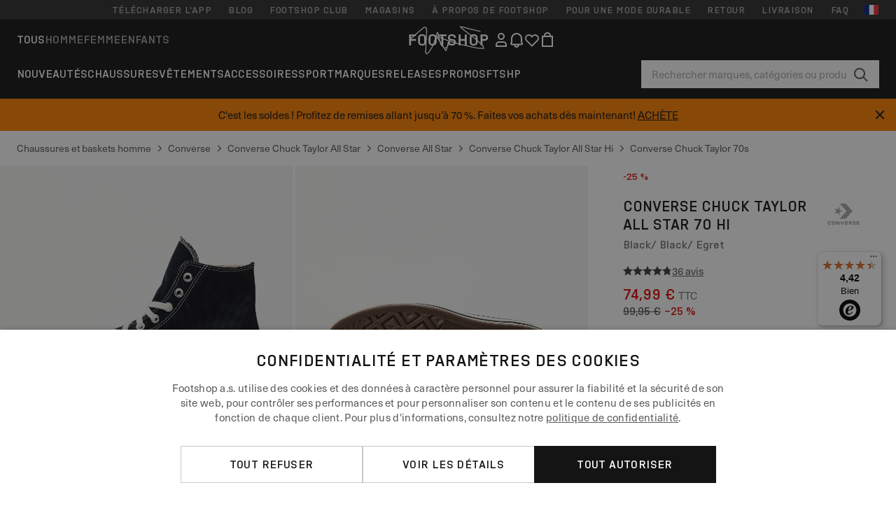

--- FILE ---
content_type: text/html; charset=UTF-8
request_url: https://www.footshop.fr/fr/chaussures-et-baskets-homme/28389-converse-chuck-taylor-all-star-70-hi-black-black-egret.html
body_size: 60159
content:
<!DOCTYPE html>
<html lang="fr">
<head>
                
    
        <script>
            if ('serviceWorker' in navigator) {
                navigator.serviceWorker?.getRegistrations().then((registrations) => {
                    registrations.forEach((reg) => {
                        if (reg.active?.scriptURL?.includes('sw-fs.es6.js')) {
                            reg.unregister().then((success) => {
                                if (success) {
                                    window.location.reload();
                                }
                            });
                        }
                    });
                });
            }
        </script>
    

        
            <meta name="apple-itunes-app" content="app-id=1667088153">
    
        <meta charset="utf-8"/>
    <title>Chaussures et baskets homme Converse Chuck Taylor All Star 70 Hi Black/ Black/ Egret (162050C) | Footshop</title>
    <meta name="viewport" id="fsViewport" content="width=device-width, initial-scale=1, maximum-scale=5"/>
            <meta name="description" content="Converse Chuck Taylor All Star 70 Hi Black/ Black/ Egret à un prix avantageux 74,99 € Disponible immédiatement découvre sur Footshop.fr/fr/!"/>
            <meta name="apple-mobile-web-app-capable" content="yes"/>
                <meta name="robots" content="index,follow"/>
    
    <script>var dataLayer = dataLayer || [];(function () {if (typeof Intl !== 'undefined' && Intl.hasOwnProperty('PluralRules')) {return;}var url = 'https://polyfill.io/v3/polyfill.min.js?features=Intl.~locale.fr';var script = document.createElement('script');script.src = url;script.async = false;script.type = 'text/javascript';document.getElementsByTagName('head')[0].appendChild(script);})();window.dist_webpack_uri = "https://static.ftshp.digital/themes/default-bootstrap/dist/webpack/";</script>

            <link rel="preconnect" href="https://static.ftshp.digital" crossorigin>
<link rel="preconnect" href="https://use.typekit.net" crossorigin>
<link rel="preconnect" href="https://p.typekit.net" crossorigin>
    
        

    
            <link rel="preload" href="https://static.ftshp.digital/themes/default-bootstrap/fonts/foot-medium.woff2" as="font" type="font/woff2" crossorigin><style>@font-face {font-family: 'foot';src: url('https://static.ftshp.digital/themes/default-bootstrap/fonts/foot-medium.woff2') format('woff2'),url('https://static.ftshp.digital/themes/default-bootstrap/fonts/foot-medium.woff') format('woff');font-weight: 500;font-style: normal;font-display: fallback;}:root {--font-family-accent: 'foot', 'neue-haas-unica', -apple-system, BlinkMacSystemFont, "Segoe UI", "Roboto", "Oxygen", "Ubuntu", "Helvetica Neue", Arial, sans-serif;--font-family-base: 'neue-haas-unica', -apple-system, BlinkMacSystemFont, "Segoe UI", "Roboto", "Oxygen", "Ubuntu", "Helvetica Neue", Arial, sans-serif;}</style>
        
        <script>
            (function (d) {
                var config = {kitId: 'hnc4kin',scriptTimeout: 3000,async: true},h = d.documentElement,t = setTimeout(function () {h.className = h.className.replace(/\bwf-loading\b/g, '') + ' wf-inactive';}, config.scriptTimeout),tk = d.createElement("script"),f = false,s = d.getElementsByTagName("script")[0],a;
                h.className += " wf-loading";tk.src = 'https://use.typekit.net/' + config.kitId + '.js';tk.async = true;
                tk.onload = tk.onreadystatechange = function () {a = this.readyState;if (f || a && a !== 'complete' && a !== 'loaded') {return;}f = true;clearTimeout(t);try {Typekit.load(config);} catch (e) {}};
                s.parentNode.insertBefore(tk, s);
            })(document);
        </script>
    

            <script>(function (w, d) {var fallbackListener = true;w.addEventListener('DOMContentLoaded', bindCritCssFallback);w._fs_critCssLoad = function (link) {link.onload = null;link.rel = 'stylesheet';if (!fallbackListener) {return;}w.removeEventListener('DOMContentLoaded', bindCritCssFallback);fallbackListener = false;};function bindCritCssFallback() {d.querySelectorAll('[rel=preload][as=style][data-critical]').forEach(function (link) {w._fs_critCssLoad(link);});}})(window, document);</script><script type="application/ld+json">{"@context": "https://schema.org","@type": "WebSite","url": "https://www.footshop.fr/fr/","potentialAction": {"@type": "SearchAction","target": "https://www.footshop.fr/fr/search?search_query={search_query}","query-input": "required name=search_query"}}</script>



    
        

    
        

    
        

    
        

    
        

    
        

            <style>.Collapsible_body_3NBIi{transition:max-height .3s;overflow:hidden}.Icon_icon_1eZny{--iconSize:22px;display:block;flex-shrink:0;width:var(--iconSize);height:var(--iconSize)}.Icon_icon_1eZny svg{display:block;width:100%;height:100%;fill:currentColor}.Icon_icon_1eZny.Icon_small_2uT4t{--iconSize:14px}.Icon_icon_1eZny.Icon_medium_1usJe{--iconSize:28px}.Icon_icon_1eZny.Icon_large_rpIsM{--iconSize:50px}.Icon_icon_1eZny.Icon_inline_1wiwj{display:inline-block;vertical-align:bottom}.AccordionItem_wrapper_1PJWg.AccordionItem_default_zIqA3:last-of-type{border-bottom:1px solid #e6e6e6}.AccordionItem_body_1koDg{padding-bottom:20px}.AccordionItem_header_2d3LJ.AccordionItem_default_zIqA3{border-top:1px solid #e6e6e6}.AccordionItem_headerInner_3bNLI{--spacing:12px;display:flex;align-items:center;margin-left:calc(var(--spacing)*-1);margin-right:calc(var(--spacing)*-1);padding:15px var(--spacing);font-family:var(--font-family-accent);text-transform:var(--text-transform)}@media only screen and (min-width:769px){.AccordionItem_headerInner_3bNLI{--spacing:24px}}@media only screen and (min-width:991px){.AccordionItem_headerInner_3bNLI{--spacing:0}}.AccordionItem_headerLabel_3P8-d{flex:1}.AccordionItem_header_2d3LJ.AccordionItem_default_zIqA3 .AccordionItem_headerLabel_3P8-d{margin-right:12px;color:var(--color-typo-accent)}.AccordionItem_header_2d3LJ.AccordionItem_headerLineMiddle_2oLzG .AccordionItem_headerLabel_3P8-d{position:relative;display:flex;align-items:center;font-size:1.375rem;line-height:1.2727}@media only screen and (min-width:991px){.AccordionItem_header_2d3LJ.AccordionItem_headerLineMiddle_2oLzG .AccordionItem_headerLabel_3P8-d{font-size:1.5rem;line-height:1.25}}.AccordionItem_header_2d3LJ.AccordionItem_headerLineMiddle_2oLzG .AccordionItem_headerLabel_3P8-d:after{content:"";height:1px;width:100%;margin:0 30px;background-color:currentColor}.AccordionItem_headerIcon_1N9kb{flex:none;width:22px;height:22px;transition:transform .3s}.AccordionItem_headerIcon_1N9kb.AccordionItem_isExpanded_3rG7W{transform:rotate(180deg)}.AccordionItem_headerIcon_1N9kb svg{fill:currentColor}.Avatar_avatar_oiPSI{padding-top:10px}.Avatar_avatarMediaAlign_YPz5u{align-items:center}.Avatar_avatarImageWrapper_2blMU{display:flex;justify-content:center}.Avatar_avatarImage_3TVLE{width:32px;height:32px;border-radius:50%;object-fit:cover;aspect-ratio:1}.Avatar_username_pEXMr{margin:0;padding:0;font-family:var(--font-family-accent);font-weight:500;white-space:nowrap;overflow:hidden;text-overflow:ellipsis;max-width:200px}.Avatar_username_pEXMr.Avatar_usernameLight_3cPRt{color:#fff}.Avatar_username_pEXMr.Avatar_usernameDark_3jXem{color:var(--color-typo-accent)}.Heading_heading_1dtHt{margin:0;text-transform:var(--text-transform)}.Heading_heading_1dtHt.Heading_inherit_2pzfx{color:inherit}.Heading_heading_1dtHt.Heading_center_2suB5{text-align:center}.Heading_heading_1dtHt.Heading_right_1jsuG{text-align:right}.Heading_heading_1dtHt.Heading_margin_Zz8sK{margin-bottom:15px}.Heading_heading_1dtHt.Heading_marginSmall_3q2Hd{margin-bottom:10px}@media only screen and (min-width:769px){.Heading_withLinkWrapper_3jshm{display:flex;align-items:baseline;justify-content:space-between;gap:15px}}.Heading_withLinkWrapper_3jshm.Heading_margin_Zz8sK{margin-bottom:15px}button.Link_link_2imKr{-webkit-appearance:none;background:none;cursor:pointer;height:auto;padding:0;border:none}.Link_link_2imKr{color:var(--color-typo-accent);text-decoration:underline;font-family:var(--font-family-accent)}.Link_link_2imKr:hover{color:var(--color-typo-accent);text-decoration:none}.Link_link_2imKr.Link_simple_1wBgg{color:var(--color-typo-base);font-family:var(--font-family-base)}.Link_link_2imKr.Link_bold_1H4kf{font-weight:var(--font-weight-accent)}.Link_link_2imKr.Link_small_26ejO{font-size:.875rem;line-height:1.4286}.Link_link_2imKr.Link_uppercase_1pPXw{text-transform:var(--text-transform)}.Link_link_2imKr.Link_light_kK6Dj{color:#fff}.Link_link_2imKr.Link_gray_3vv-u{color:var(--color-typo-minor)}.Link_link_2imKr.Link_noUnderline_1GWwa{text-decoration:none}.Link_link_2imKr.Link_noUnderline_1GWwa:focus,.Link_link_2imKr.Link_noUnderline_1GWwa:hover{text-decoration:underline}.Link_link_2imKr.Link_hasHitArea_QYnZR{padding-top:4px;padding-bottom:4px}.Spinner_wrapper_yB8fX{font-size:0;line-height:0;overflow:hidden;text-align:center;vertical-align:middle}.Spinner_spinner_3opjr{animation:Spinner_rotate_1VLwi .5s linear infinite;vertical-align:middle}@keyframes Spinner_rotate_1VLwi{0%{transform:rotate(0deg)}to{transform:rotate(1turn)}}.Button_button_3Q-lF{--minHeight:50px;--minWidth:240px;--lineHeightPx:22px;-webkit-appearance:none;display:block;background:none;cursor:pointer;height:auto;margin:0;padding:0;border:0;outline:none;display:inline-flex;align-items:center;justify-content:center;min-width:var(--minWidth);min-height:var(--minHeight);padding:calc(var(--minHeight)/2 - var(--lineHeightPx)/2 - var(--border)) 15px;border:var(--border) solid;border-radius:var(--border-radius-base);font-family:var(--font-family-accent);font-size:.9375rem;line-height:1.4667;font-weight:var(--font-weight-accent);text-transform:var(--text-transform);transition:background-color .3s,border-color .3s}@media only screen and (min-width:991px){.Button_button_3Q-lF{--minHeight:40px}}a.Button_button_3Q-lF{text-decoration:none}.Button_button_3Q-lF:disabled{cursor:not-allowed}.Button_button_3Q-lF.Button_hasLeftIcon_TT0np:after,.Button_button_3Q-lF.Button_hasRightIcon_3EWu6:before,.Button_button_3Q-lF.Button_pseudoIcon_3UMXE{content:"";display:block;width:22px;height:22px}.Button_button_3Q-lF.Button_hasLeftIcon_TT0np:after{margin-left:8px}.Button_button_3Q-lF.Button_hasRightIcon_3EWu6:before{margin-right:8px}.Button_button_3Q-lF.Button_spaceBetween_3-uAP{justify-content:space-between}.Button_icon_TdZ70{pointer-events:none}.Button_icon_TdZ70 svg{display:block;width:22px;height:22px;fill:currentColor}.Button_icon_TdZ70.Button_leftIcon_1MabP{margin-right:8px}.Button_icon_TdZ70.Button_rightIcon_1xSXp{margin-left:8px}.Button_customContentWrapper_1A8eE{flex:1}.ButtonBar_buttonBar_E7Ffs{display:flex;gap:10px}.ButtonBar_buttonBar_E7Ffs.ButtonBar_columnCenter_1eI3I,.ButtonBar_buttonBar_E7Ffs.ButtonBar_columnFullWidth_xZDYs{flex-direction:column}.ButtonBar_buttonBar_E7Ffs.ButtonBar_columnFullWidth_xZDYs{width:100%}.ButtonBar_buttonBar_E7Ffs.ButtonBar_columnFullWidth_xZDYs button{min-width:auto}.ButtonBar_buttonBar_E7Ffs.ButtonBar_columnCenter_1eI3I{align-items:center}.ButtonBar_buttonBar_E7Ffs.ButtonBar_rowLeft_eQoMp,.ButtonBar_buttonBar_E7Ffs.ButtonBar_rowRight_dYnFg,.ButtonBar_buttonBar_E7Ffs.ButtonBar_rowSpaceBetween_2aeQt{flex-direction:row}.ButtonBar_buttonBar_E7Ffs.ButtonBar_rowRight_dYnFg{justify-content:flex-end}.ButtonBar_buttonBar_E7Ffs.ButtonBar_rowSpaceBetween_2aeQt{justify-content:space-between}.ButtonBar_buttonBar_E7Ffs.ButtonBar_rowStretch_Snv3z{flex-direction:row}.ButtonBar_buttonBar_E7Ffs.ButtonBar_rowStretch_Snv3z>:first-child{flex:auto}.ButtonBar_buttonBar_E7Ffs.ButtonBar_rowStretch_Snv3z>*+*{margin-left:2px}.ButtonBar_buttonBar_E7Ffs.ButtonBar_reverse_1MTMO.ButtonBar_rowLeft_eQoMp,.ButtonBar_buttonBar_E7Ffs.ButtonBar_reverse_1MTMO.ButtonBar_rowRight_dYnFg,.ButtonBar_buttonBar_E7Ffs.ButtonBar_reverse_1MTMO.ButtonBar_rowSpaceBetween_2aeQt{flex-direction:row-reverse}.ButtonBar_buttonBar_E7Ffs.ButtonBar_reverse_1MTMO.ButtonBar_columnCenter_1eI3I,.ButtonBar_buttonBar_E7Ffs.ButtonBar_reverse_1MTMO.ButtonBar_columnFullWidth_xZDYs{flex-direction:column-reverse}.IconButton_iconButton_1E_1G{--iconBtnSize:46px;-webkit-appearance:none;display:block;background:none;cursor:pointer;height:auto;margin:0;padding:0;border:0;outline:none;display:inline-flex;align-items:center;justify-content:center;width:var(--iconBtnSize);height:var(--iconBtnSize);border-radius:50%;color:inherit;transition-duration:.3s;transition-property:background-color,color}.ControlButton_control_1Dkdq{--minHeight:0;--minWidth:0;--border:1px;--vertical-padding:15px;--horizontal-padding:10px;padding:var(--vertical-padding) var(--horizontal-padding);border-color:#c8c8c8;background-color:#fff;font-family:var(--font-family-base);text-transform:none;font-weight:400;color:var(--color-typo-base)}.ControlButton_control_1Dkdq.ControlButton_large_1_j4o{--vertical-padding:15px;--horizontal-padding:15px}.ControlButton_control_1Dkdq.ControlButton_base_1uzSY{--vertical-padding:10px;min-width:44px}.ControlButton_control_1Dkdq.ControlButton_small_1AIno{--vertical-padding:5px;--horizontal-padding:10px;font-size:.8125rem;line-height:1.5385}.ControlButton_control_1Dkdq:focus,.ControlButton_control_1Dkdq:hover{border-color:#141414;color:var(--color-typo-accent)}.ControlButton_control_1Dkdq.ControlButton_selected_1Dx_V{position:relative;color:var(--color-typo-accent);font-weight:var(--font-weight-accent)}.ControlButton_control_1Dkdq.ControlButton_selected_1Dx_V:after{content:"";position:absolute;inset:calc(var(--border)*-1);border:2px solid var(--color-typo-accent);pointer-events:none}.ControlButton_control_1Dkdq.ControlButton_cta_1DsIF{background-color:var(--color-typo-accent);border-color:var(--color-typo-accent);color:#fff}.ControlButton_control_1Dkdq.ControlButton_cta_1DsIF:focus,.ControlButton_control_1Dkdq.ControlButton_cta_1DsIF:hover{background-color:var(--color-typo-base)}.Dropdown_dropdown_1ANMw{margin:0 auto 15px;max-width:320px;position:relative;text-align:left;z-index:1}.Dropdown_dropdown_1ANMw.Dropdown_fullWidth_1OfGF{max-width:none;width:100%}.Dropdown_dropdown_1ANMw .Dropdown_activeItem_1ZBub{background-color:#fff;display:block;line-height:42px;margin-bottom:0;padding:0 30px 0 15px;position:relative;cursor:pointer;font-size:16px;border-radius:var(--border-radius-base)}.Dropdown_dropdown_1ANMw .Dropdown_activeItem_1ZBub .Dropdown_arrowDown_2l9BW{position:absolute;right:10px;top:50%;transform:translateY(-50%) rotate(0deg);transition:all .5s;fill:#141414}.Dropdown_content_2WUT0.Dropdown_outlined_rwYtW .Dropdown_activeItem_1ZBub,.Dropdown_content_2WUT0.Dropdown_outlined_rwYtW .Dropdown_dropdownContent_mrld7{border:1px solid #c8c8c8;transition:border-color .3s}.Dropdown_content_2WUT0.Dropdown_outlined_rwYtW .Dropdown_activeItem_1ZBub{line-height:50px;overflow:hidden;text-overflow:ellipsis;white-space:nowrap}.Dropdown_content_2WUT0.Dropdown_outlined_rwYtW .Dropdown_activeItem_1ZBub .Dropdown_arrowDown_2l9BW{fill:var(--color-typo-accent)}@media only screen and (min-width:991px){.Dropdown_content_2WUT0.Dropdown_outlined_rwYtW .Dropdown_activeItem_1ZBub,.Dropdown_content_2WUT0.Dropdown_outlined_rwYtW .Dropdown_item_3p7pi{line-height:40px}}.Checkbox_checkbox_aOsMM label{display:flex;cursor:pointer}.Checkbox_checkbox_aOsMM input{display:none}.Checkbox_tick_3rzHE{flex:none;display:flex;align-items:center;justify-content:center;width:20px;height:20px;margin:1px;border:1px solid #c8c8c8;transition:background-color .3s,border .3s}input:checked+.Checkbox_tick_3rzHE,label:hover .Checkbox_tick_3rzHE{border-color:var(--color-typo-accent)}input:checked+.Checkbox_tick_3rzHE{background-color:var(--color-typo-accent)}input:disabled+.Checkbox_tick_3rzHE{background-color:#f2f2f2;border-color:#e6e6e6}.Checkbox_tick_3rzHE.Checkbox_radio_3Qaxa{border-radius:50%}input:checked+.Checkbox_tick_3rzHE.Checkbox_radio_3Qaxa{background-color:#fff;border-width:7px}.Checkbox_tick_3rzHE.Checkbox_error_17vNJ{border-color:#e00600}input:checked+.Checkbox_tick_3rzHE .Checkbox_icon_1D0N8{display:block;width:12px;height:6px;margin-top:-3px;border-left:2px solid #fff;border-bottom:2px solid #fff;border-right-color:#fff;border-top-color:#fff;transform:rotate(-45deg)}.Checkbox_label_25oCH{flex:1;margin-left:10px;line-height:22px;color:var(--color-typo-base)}.Background_wrapper_2ddIy{animation-duration:1.5s;animation-fill-mode:forwards;animation-iteration-count:infinite;animation-name:Background_placeholderShimmer_3wPa7;animation-timing-function:linear;background:#f8f8f8;background-image:linear-gradient(90deg,#f8f8f8 0,#edeef1 20%,#f8f8f8 40%,#f8f8f8);background-repeat:no-repeat;background-size:800px 100%;bottom:0;left:0;position:absolute;right:0;top:0}.Background_wrapper_2ddIy.Background_dark_1RNei{background-color:#141414;background-image:linear-gradient(90deg,#141414 0,#141414 20%,#141414 40%,#141414)}@keyframes Background_placeholderShimmer_3wPa7{0%{background-position:-1000px 0}to{background-position:1000px 0}}.Line_wrapper_2lYI6{position:relative}.Line_wrapper_2lYI6+.Line_wrapper_2lYI6{margin-top:5px}@media only screen and (min-width:769px){.Line_wrapper_2lYI6+.Line_wrapper_2lYI6{margin-top:10px}}.TallCard_anchor_3c_dP{display:block;text-decoration:none}.TallCard_anchor_3c_dP:hover{text-decoration:underline}.TallCard_anchor_3c_dP:hover.TallCard_light_1eAAe{color:#fff}.TallCard_anchor_3c_dP:hover.TallCard_dark_2P4As{color:#000}.TallCard_image_1yHkh{display:block;width:100%;object-fit:cover;aspect-ratio:3/4;border-radius:var(--border-radius-base)}.HorizontalList_wrapper_35ZDh{position:relative;width:100%;overflow:hidden}.HorizontalList_wrapper_35ZDh.HorizontalList_gradient_1niv1:after,.HorizontalList_wrapper_35ZDh.HorizontalList_gradient_1niv1:before{content:"";position:absolute;top:0;z-index:1;width:100px;height:100%;opacity:0;pointer-events:none}.HorizontalList_wrapper_35ZDh.HorizontalList_gradient_1niv1:before{left:0;background-image:linear-gradient(270deg,transparent,var(--gradient-color,#fff))}.HorizontalList_wrapper_35ZDh.HorizontalList_gradient_1niv1:after{right:0;background-image:linear-gradient(90deg,transparent,var(--gradient-color,#fff))}.HorizontalList_wrapper_35ZDh.HorizontalList_isLeftGradientVisible_2zox9:before,.HorizontalList_wrapper_35ZDh.HorizontalList_isRightGradientVisible_29E-H:after{opacity:1}.HorizontalList_grid_2OjuH{display:grid;grid-auto-flow:column;grid-auto-columns:var(--itemWidth);width:100%;padding-left:12px;padding-right:12px;pointer-events:all;overflow-x:auto;-ms-overflow-style:none;scrollbar-width:none}@media only screen and (min-width:769px){.HorizontalList_grid_2OjuH{padding-left:24px;padding-right:24px}}@media only screen and (min-width:1701px){.HorizontalList_grid_2OjuH:not(.HorizontalList_sideSpaceForce_16BuC){padding-left:0;padding-right:0}}.HorizontalList_grid_2OjuH::-webkit-scrollbar{display:none}.HorizontalList_grid_2OjuH.HorizontalList_oneInView_1Bl96{--itemWidth:62%}@media only screen and (min-width:561px){.HorizontalList_grid_2OjuH.HorizontalList_oneInView_1Bl96{--itemWidth:65%}}.HorizontalList_grid_2OjuH.HorizontalList_twoInView_FNTEJ{--itemWidth:45%}@media only screen and (min-width:561px){.HorizontalList_grid_2OjuH.HorizontalList_twoInView_FNTEJ{--itemWidth:47.5%}}.HorizontalList_grid_2OjuH.HorizontalList_threeInView_2GyHt{--itemWidth:28%}.HorizontalList_grid_2OjuH.HorizontalList_fourInView_3FMrD{--itemWidth:22%}.HorizontalList_grid_2OjuH.HorizontalList_fiveInView_2Waah{--itemWidth:18%}.HorizontalList_grid_2OjuH.HorizontalList_eightInView_2HRMQ{--itemWidth:11%}.HorizontalList_grid_2OjuH.HorizontalList_auto_1Ednj{--itemWidth:max-content;scrollbar-width:none}.HorizontalList_grid_2OjuH.HorizontalList_auto_1Ednj::-webkit-scrollbar{display:none}.HorizontalList_grid_2OjuH.HorizontalList_withoutGap_2q6Nv{gap:10px}.HorizontalList_grid_2OjuH.HorizontalList_withoutLeftSideSpace_2eSFh{padding-left:0}.HorizontalList_arrow_mu2K6{position:absolute;top:50%;z-index:2;padding:5px;border-radius:var(--border-radius-base);border:1px solid var(--color-typo-base);background-color:#fff;color:var(--color-typo-base);transform:translateY(-50%);transition:color .3s,border-color .3s}.HorizontalList_arrow_mu2K6.HorizontalList_prev_3kB28{left:12px}@media only screen and (min-width:561px){.HorizontalList_arrow_mu2K6.HorizontalList_prev_3kB28{left:24px}}@media only screen and (min-width:1701px){.HorizontalList_arrow_mu2K6.HorizontalList_prev_3kB28{left:0}}.HorizontalList_arrow_mu2K6.HorizontalList_next_nwzEY{right:12px}@media only screen and (min-width:561px){.HorizontalList_arrow_mu2K6.HorizontalList_next_nwzEY{right:24px}}@media only screen and (min-width:1701px){.HorizontalList_arrow_mu2K6.HorizontalList_next_nwzEY{right:0}}.HorizontalList_arrow_mu2K6:hover{border-color:var(--color-typo-accent);color:var(--color-typo-accent)}.BaseContainer_wrapper_a2vvb{padding-left:12px;padding-right:12px}@media only screen and (min-width:769px){.BaseContainer_wrapper_a2vvb{padding-left:24px;padding-right:24px}}@media only screen and (min-width:1701px){.BaseContainer_wrapper_a2vvb{padding-left:0;padding-right:0}}.Box_wrapper_1IRhW{position:relative}.Box_container_2x5Rx,.Box_content_CAuvl,.Box_image_3ImFu{position:absolute;top:0;bottom:0;left:0;right:0;overflow:hidden}.Box_image_3ImFu{width:100%;height:100%;object-fit:cover;background-color:#f8f8f8}.FullSizeContainer_wrapper_YAFac{width:100%;height:100%;left:0;position:absolute;top:0}.PageContainer_fullWrapper_1mC_U{display:flow-root;width:100%;background-color:var(--backgroundColor)}.PageContainer_wrapper_Isqhi{max-width:1700px;margin-left:auto;margin-right:auto}.Section_wrapper_1PAlW{margin-top:40px;margin-bottom:40px}@media only screen and (min-width:769px){.Section_wrapper_1PAlW{margin-top:60px;margin-bottom:60px}}@media only screen and (min-width:769px){.Section_wrapper_1PAlW.Section_large_dfJjE{margin-top:80px;margin-bottom:80px}}.Section_wrapper_1PAlW.Section_wide_2UCa-{width:100%}.Section_wrapper_1PAlW.Section_disableSpacingTop_3FsL6{margin-top:0}.StripeContainer_wrapper_3QIBY>*{display:block}.StripeContainer_wrapper_3QIBY>*+*{margin-top:10px}@media only screen and (min-width:769px){.StripeContainer_wrapper_3QIBY{display:flex;flex-flow:row nowrap;justify-content:space-between;gap:15px}.StripeContainer_wrapper_3QIBY>*{flex:.5}.StripeContainer_wrapper_3QIBY>*+*{margin-top:0}}.TextContainer_wrapper_1LGnR{max-width:100ch}.BoxRatio_wrapper_1HVuG{position:relative;padding-top:100%}@media only screen and (min-width:769px){.BoxRatio_wrapper_1HVuG{padding-top:75%}}.BoxSquare_wrapper_3KWQm{position:relative;padding-top:100%}.Product_info_2BgOv{padding:10px 0}.ProductCarousel_item_1ww_8{padding:8px}.ProductCarousel_wrapper_2PAka{margin:auto;max-width:1320px}.ProductList_item_21-w4{display:inline-block;min-width:155px;padding:4px;white-space:normal;width:48%}.ProductList_bulky_20FnV .ProductList_item_21-w4{min-width:275px;width:80%}.ProductList_swipeMix_h_ISA .ProductList_item_21-w4{min-width:79%}.ProductList_medium_1_MZO .ProductList_item_21-w4{min-width:auto;width:33.33%}@media only screen and (min-width:769px){.ProductList_item_21-w4{width:25%}.ProductList_bulky_20FnV .ProductList_item_21-w4{width:40%}.ProductList_medium_1_MZO .ProductList_item_21-w4{width:33.33%}.ProductList_swipeMix_h_ISA .ProductList_item_21-w4{padding:8px;min-width:0;width:100%}}.ProductList_wrapper_3iPwh{margin:auto;max-width:1320px;padding:0 15px;overflow-x:auto;overflow-y:hidden;white-space:nowrap;-webkit-overflow-scrolling:touch}.ProductList_swipeMix_h_ISA{display:flex;flex:1;padding:0;max-width:none}.FilterBar_mobileFilters_2J4Ei{padding:24px 0 20px}.FilterBar_mobileFilters_2J4Ei:after{clear:both;content:"";display:table}.FilterBar_mobileFilters_2J4Ei .FilterBar_buttonPlaceholder_x4F1P{height:50px;width:100%}.FilterBar_mobileFilters_2J4Ei .FilterBar_button_82R9M{background-color:#fff;color:var(--color-typo-accent);border:2px solid var(--color-typo-accent);display:block;padding:12px 60px 12px 15px;position:relative;text-transform:uppercase;z-index:1;font-family:var(--font-family-accent)}.FilterBar_mobileFilters_2J4Ei .FilterBar_button_82R9M .FilterBar_count_JxDqb{background-color:var(--color-typo-accent);color:#fff;display:inline-block;position:absolute;right:40px;text-align:center;top:50%;transform:translateY(-50%);width:22px}.FilterBar_mobileFilters_2J4Ei .FilterBar_button_82R9M svg{position:absolute;right:10px;top:13px;width:24px;height:24px;fill:var(--color-typo-accent)}.FilterBar_mobileFilters_2J4Ei .FilterBar_button_82R9M.FilterBar_pinned_2KPgS{position:fixed;top:45px;left:0;right:0;z-index:4;animation:FilterBar_fadeIn_1nBrx .3s}.FilterBar_mobileFilters_2J4Ei .FilterBar_sorting_3khWI{margin:10px 0 0;max-width:none}@media only screen and (min-width:769px){.FilterBar_mobileFilters_2J4Ei{padding:30px 8px 22px}.FilterBar_mobileFilters_2J4Ei .FilterBar_sorting_3khWI{margin-top:0;margin-left:15px}}.FilterBar_pinnedButton_3b7C4{position:fixed;top:50px;left:0;right:0;z-index:4;background-color:#fff;animation:FilterBar_fadeIn_1nBrx .3s}.FilterBar_buttonInner_1Dl-I{display:flex;align-items:center}.FilterBar_productsCount_pl6Dl{font-family:var(--font-family-base);font-weight:400;color:#aaa;padding-left:10px}.FilterBar_filtersCount_MsAYe{flex:none;display:block;min-width:22px;margin-left:auto;background-color:#fff;color:var(--color-typo-accent);margin-right:10px}.FilterBar_pinnedButton_3b7C4 .FilterBar_filtersCount_MsAYe{background-color:var(--color-typo-accent);color:#fff}.ChatWithUs_wrapper_2DWFG{position:fixed;bottom:18px;right:18px;z-index:1080}.ChatWithUs_button_2QI2w{display:flex;align-items:center;justify-content:center;width:60px;height:60px;border:0;border-radius:50%;background-color:var(--color-chatbot-bg);cursor:pointer}@media only screen and (min-width:769px){.ChatWithUs_button_2QI2w{z-index:18}}.h0,.h1,.h2,.h3,.h4,.h5,.h6,h1,h2,h3,h4,h5,h6{font-family:var(--font-family-accent);font-weight:var(--font-weight-accent);color:var(--color-typo-accent)}.h0{font-size:2rem;line-height:1.25}@media only screen and (min-width:991px){.h0{font-size:2.625rem;line-height:1.1905}}.h1,h1{font-size:1.75rem;line-height:1.2143}@media only screen and (min-width:991px){.h1,h1{font-size:2rem;line-height:1.25}}.h2,h2{font-size:1.375rem;line-height:1.2727}@media only screen and (min-width:991px){.h2,h2{font-size:1.5rem;line-height:1.25}}.h3,h3{font-size:1.25rem;line-height:1.3}.h4,h4{font-size:1.125rem;line-height:1.3333}.h5,.h6,h5,h6{font-size:.9375rem;line-height:1.4667}a{color:var(--color-typo-base);text-decoration:underline;transition:color .3s}a:hover{text-decoration:none}p{margin-bottom:15px}b,strong{font-weight:var(--font-weight-accent)}.fs-p-r{position:relative}.fs-mt-xsmall{margin-top:5px}.fs-mt-small{margin-top:10px}.fs-mt-base{margin-top:15px}.fs-mt-large{margin-top:30px}.fs-mb-base{margin-bottom:15px}.fs-mb-large{margin-bottom:30px}.fs-ta-center{text-align:center}._vihi{position:absolute;top:-9999px;left:-9999px;bottom:auto;right:auto;height:0;width:0;visibility:hidden}body,html{min-height:100%}body{margin:0;padding-top:45px;background-color:var(--color-layout-bg);font-family:var(--font-family-base);font-size:.9375rem;line-height:1.4667;color:var(--color-typo-base);overflow-x:hidden}body *{box-sizing:border-box}@media only screen and (min-width:991px){body,body[class]{padding-top:0}}body.lang_el *{text-transform:none!important}img{max-width:100%}.grecaptcha-badge{visibility:hidden}.is-ios *{cursor:pointer}.wrapper,.wrapper--bigger{clear:both;display:block;margin:0 auto;max-width:950px;padding-left:15px;padding-right:15px}.wrapper--bigger:after,.wrapper:after{clear:both;content:"";display:table}@media only screen and (min-width:769px){.wrapper,.wrapper--bigger{padding-left:0;padding-right:0}}.wrapper--bigger{max-width:1320px}button,input,select,textarea{background:#fff;border:none;color:var(--color-typo-base);font-family:var(--font-family-base);font-size:.9375rem;line-height:1.4667;outline:none;padding:5px 1em;transition:border-color .3s,box-shadow .3s;-webkit-appearance:none}button{cursor:pointer}input[disabled]{color:#d0d0d0;cursor:default}input,select{height:32px}table{border-collapse:collapse;display:block;height:100%;overflow-x:auto;width:100%}table td,table th{padding:10px}table.bordered td,table.bordered th{border:1px solid #aaa}table.dark .price{font-size:1em;font-weight:400}table.dark thead th{background-color:#5a5a5a;color:#fff;font-size:14px;padding:15px 10px;text-transform:uppercase}table.dark tbody td{background-color:#f2f2f2;padding:20px 5px}table.gray tfoot td{background-color:initial}table.gray tfoot tr{border-color:transparent}table.gray thead th{color:#aaa;font-size:14px;padding-bottom:10px;text-transform:uppercase}table.gray td{background-color:#f2f2f2}table.ordered-products .price,table.ordered-products tfoot{text-align:right!important}table.thin td{padding:5px}table.vertical-slim td{padding:1px 7px}@media only screen and (min-width:769px){table{display:table}table.dark td{border:none!important}table.gray tr{border-bottom:10px solid #fff}}table .responsive-table{width:100%;overflow-x:auto;margin-bottom:2em}table .responsive-table table{margin-bottom:0}.appear100-enter{max-height:0}.appear100-enter-active{max-height:100px;transition:all .7s linear}.appear100-exit{max-height:100px}.appear100-exit-active{max-height:0;transition:all .7s cubic-bezier(0,0,0,1)}.fade-enter{opacity:.01}.fade-enter-active{opacity:1;transition:.5s}.fade-exit{opacity:1}.fade-exit-active{opacity:.01;transition:.5s}.fastFade-enter{opacity:.01}.fastFade-enter-active{opacity:1;transition:.15s}.fastFade-exit{opacity:1}.fastFade-exit-active{opacity:.01;transition:.15s}.mediumFade-enter{opacity:.01}.mediumFade-enter-active{opacity:1;transition:.3s}.mediumFade-exit{opacity:1}.mediumFade-exit-active{opacity:.01;transition:.3s}.slideLeft-enter{transform:translateX(-100%)}.slideLeft-enter-active{transform:translateX(0);transition:.3s}.slideLeft-exit{transform:translateX(0)}.slideLeft-exit-active{transform:translateX(-100%);transition:.3s}.slideRight-enter{transform:translateX(100%)}.slideRight-enter-active{transform:translateX(0);transition:.3s}.slideRight-exit{transform:translateX(0)}.slideRight-exit-active{transform:translateX(100%);transition:.3s}.slideDown{will-change:transform}.slideDown-enter{transform:translateY(100%)}.slideDown-enter-active{transform:translateY(0);transition:.3s ease-out}.slideDown-exit{transform:translateY(0)}.slideDown-exit-active{transform:translateY(100%);transition:.3s ease-out}.Root_wrapper_3d4VU{padding-top:59px}@media only screen and (min-width:991px){.Root_wrapper_3d4VU{padding-top:0}}.FtshpLogo_logo_4u055{position:relative;display:inline-block;height:50px;overflow:hidden;color:currentColor}.FtshpLogo_logo_4u055 svg{fill:currentColor;padding:0;width:130px;height:50px;vertical-align:top}@media only screen and (max-width:390px){.FtshpLogo_logo_4u055 svg{width:100px}}@media only screen and (max-width:359px){.FtshpLogo_logo_4u055 svg{width:60px}}.FtshpLogo_logo_4u055 svg+svg{position:absolute;top:0;left:0}.QnsLogo_logo_2P5W2{display:flex;align-items:center;justify-content:center;height:50px;color:#0e5542}.QnsLogo_logo_2P5W2 svg{display:block;width:auto;height:24px;fill:currentColor}.CartIcon_cartIcon_2sCfU{position:relative;background:none;padding:0;margin:0;-webkit-appearance:none}.CartIcon_cartIcon_2sCfU svg{fill:currentColor}.UserIcon_userIcon_2Gddg{position:relative}.UserIcon_userIcon_2Gddg>a,.UserIcon_userIcon_2Gddg>button{color:currentColor}.UserIcon_userIcon_2Gddg svg{display:block;fill:currentColor;transition:fill .3s}.UserIcon_iconButton_jdGd4{-webkit-appearance:none;display:block;background:none;cursor:pointer;height:auto;margin:0;padding:0;border:0;outline:none}.UserIcon_userMenu_1Rrn7{position:absolute;top:100%;right:-162px;z-index:1;padding-top:18px;opacity:0;transform:scale(0);transform-origin:calc(100% - 162px) 10px}.UserIcon_userIcon_2Gddg:focus-within .UserIcon_userMenu_1Rrn7,.UserIcon_userIcon_2Gddg:hover .UserIcon_userMenu_1Rrn7{opacity:1;transform:scale(1)}.TopMenu_topLinks_3zLeY{list-style:none;margin:0;padding:0}.TopMenu_topLinks_3zLeY>li{display:inline-block;padding:0;position:relative}.TopMenu_topLinks_3zLeY>li>a,.TopMenu_topLinks_3zLeY>li>span{display:inline-block;padding:4px 12px;font-family:var(--font-family-accent);font-size:.8125rem;line-height:1.5385;text-decoration:none;letter-spacing:.5px;text-transform:var(--text-transform);color:var(--color-header-topbar-text)}.TopMenu_topLinks_3zLeY>li>a:hover{text-decoration:underline}.TopMenu_topLinks_3zLeY>li ul{display:none}.TopMenu_topLinks_3zLeY>li:hover ul{background:#fff;border:1px solid #c8c8c8;display:block;position:absolute;top:100%;left:-5px;z-index:2;margin:0;padding:0;width:250px}.TopMenu_topLinks_3zLeY>li:hover ul li{padding:0;display:block}.TopMenu_topLinks_3zLeY>li:hover ul li a{display:block;padding:9px 14px;white-space:nowrap;width:100%;text-decoration:none;color:var(--color-typo-base)}.TopMenu_topLinks_3zLeY>li:hover ul li a:hover{background-color:#f2f2f2}.CustomerListsIcon_wishIcon_qLX0a{position:relative;display:block;background:none;padding:0;margin:0;-webkit-appearance:none;cursor:pointer}.CustomerListsIcon_wishIcon_qLX0a svg{fill:currentColor}.NotificationsIcon_notificationsIcon_14Rrw{position:relative;background:none;padding:0;margin:0;-webkit-appearance:none;cursor:pointer;height:auto}.NotificationsIcon_notificationsIcon_14Rrw svg{fill:currentColor}.NotificationsArea_wrapper_3PviC{-webkit-overflow-scrolling:touch;background-color:#fff;overflow:hidden;position:fixed;width:100vw;height:100vh;bottom:0;left:0;top:0;z-index:1500}@media only screen and (min-width:769px){.NotificationsArea_wrapper_3PviC{position:absolute;top:100%;right:0;left:auto;bottom:auto;width:370px;height:auto;border:1px solid #c8c8c8}}.MainItem_mainItem_14OoY>a{position:relative;display:block;padding-top:9px;padding-bottom:9px;font-family:var(--font-family-accent);text-transform:var(--text-transform);text-decoration:none;color:currentColor}.MainItem_mainItem_14OoY.MainItem_open_1FxN4,.MainItem_mainItem_14OoY:hover{color:var(--color-header-accent)}.MainItem_mainItem_14OoY.MainItem_open_1FxN4>a:after,.MainItem_mainItem_14OoY:hover>a:after{content:"";position:absolute;inset:auto 0 5px 0;height:2px;background-color:var(--color-header-underline)}.MainItem_child_2v48z{position:absolute;top:100%;left:0;right:0;display:none;border-bottom:1px solid #e6e6e6;background:#fff}.MainItem_open_1FxN4 .MainItem_child_2v48z{display:block}.MainItem_childInner_12fhL{display:flex;justify-content:flex-start;padding:15px 0}.SearchIcon_icon_IyGIr{position:relative;background:none;padding:0;margin:0;cursor:pointer;height:auto;outline:revert}.SearchIcon_icon_IyGIr svg{fill:currentColor}.SuggestionsInput_close_21T9G{cursor:pointer;padding:10px 0 10px 5px;position:absolute;right:48px;top:0;height:40px}.SuggestionsInput_close_21T9G svg{width:22px;height:22px;border-right:1px solid #e6e6e6;box-sizing:initial;fill:currentColor;padding-right:3px}.SuggestionsInput_container_282EN{position:relative;padding-left:0;padding-right:45px;background:#fff;border:var(--border-base);border-radius:var(--border-radius-base);color:var(--color-typo-base)}.SuggestionsInput_container_282EN.SuggestionsInput_focused_1uPNA{padding-right:85px}.SuggestionsInput_input_2-pWv{background:#fff;border:none;border-radius:var(--border-radius-base);color:var(--color-typo-base);font-size:.9375rem;line-height:1.4667;height:40px;margin:0;padding:9px 0 9px 15px;width:100%}.SuggestionsInput_input_2-pWv::-webkit-input-placeholder{color:#aaa}.SuggestionsInput_input_2-pWv:-moz-placeholder,.SuggestionsInput_input_2-pWv::-moz-placeholder{color:#aaa}.SuggestionsInput_input_2-pWv:-ms-input-placeholder{color:#aaa}.DesktopSearch_close_35dTw{position:absolute;top:10px;right:10px;display:inline-block;background-color:initial}.DesktopSearch_close_35dTw svg{fill:#aaa;width:25px;height:25px}.DesktopSearch_container_3tN4k{display:block;opacity:1;transition:opacity .3s}.DesktopSearch_container_3tN4k.DesktopSearch_isHidden_kNe2X{opacity:0;pointer-events:none}.DesktopSearch_container_3tN4k.DesktopSearch_isInvisible_2ehuJ{display:none}@media(max-width:1200px){.DesktopSearch_container_3tN4k.DesktopSearch_hideUntilUltranavSearchBreakpoint_2A2gz{display:none}}.DesktopSearch_iconContainer_261ad{background:none;position:absolute;right:0;top:0;padding:10px 15px 10px 10px;height:40px}.DesktopSearch_iconContainer_261ad svg{width:22px;height:22px;fill:var(--color-typo-base)}.DesktopSearch_results_2y82W{display:flex;flex-direction:column;left:0;position:absolute;top:100%;right:0;height:calc(100vh - 135px)}.DesktopSearch_resultsInner_1syxA{background-color:#fff;border-radius:var(--border-radius-base);box-shadow:0 6px 6px rgba(0,0,0,.1);border:1px solid #e6e6e6}.DesktopSearch_wrapper_H5SZ8{position:relative}.Ultranav_shadeSearch_OCw_V{z-index:1180!important}.Ultranav_shadeTopBar_3GmjJ{z-index:1220!important}.Ultranav_shadeCart_34v2Q{z-index:1300!important}.Ultranav_wrapper_LbsCX{color:var(--color-header-text)}.Ultranav_mainBar_2czAC{position:relative;z-index:1200}.Ultranav_topBar_1pwvG{position:relative;z-index:1240}.Ultranav_top_26znE{position:relative;display:flex;justify-content:flex-end}.Ultranav_top_26znE .Ultranav_shopSwitcher_1xulC{margin-left:10px}.Ultranav_top_26znE .Ultranav_shopSwitcher_1xulC button{width:22px;height:100%}.Ultranav_main_2USx_{position:relative;display:flex;justify-content:space-between;align-items:center;padding-top:4px;padding-bottom:4px}.Ultranav_main_2USx_ .Ultranav_genders_3ZDDX,.Ultranav_main_2USx_ .Ultranav_icons_3cRah{flex:1}.Ultranav_main_2USx_ .Ultranav_genders_3ZDDX ul{display:flex;align-items:center;gap:20px;list-style:none;margin:0;padding:0}.Ultranav_main_2USx_ .Ultranav_genders_3ZDDX ul li>a{position:relative;display:block;padding-top:9px;padding-bottom:9px;font-family:var(--font-family-accent);font-size:.9375rem;line-height:1.4667;color:var(--color-header-accent);text-transform:var(--text-transform);text-decoration:none}.Ultranav_main_2USx_ .Ultranav_genders_3ZDDX ul li>a:not(.Ultranav_active_2T7Re){color:var(--color-header-topbar-text)}.Ultranav_main_2USx_ .Ultranav_genders_3ZDDX ul li>a:not(.Ultranav_active_2T7Re):hover{color:var(--color-header-accent)}.Ultranav_main_2USx_ .Ultranav_genders_3ZDDX ul li>a.Ultranav_active_2T7Re:after{content:"";position:absolute;inset:auto 0 5px 0;height:2px;background-color:var(--color-header-underline)}.Ultranav_main_2USx_ .Ultranav_icons_3cRah{display:flex;align-items:center;justify-content:end;gap:20px}.Ultranav_main_2USx_ .Ultranav_icons_3cRah>*{color:currentColor}.Ultranav_navigation_2zqmZ{display:flex;justify-content:space-between;gap:20px;margin-bottom:15px}.Ultranav_navigation_2zqmZ .Ultranav_mainItems_19ZSO{display:flex;align-items:center;gap:20px;margin:0;padding:0;list-style:none}.Ultranav_navigation_2zqmZ .Ultranav_search_2cSG3{flex:1;max-width:340px}.Ultranav_navigation_2zqmZ.Ultranav_searchOpened_3pFd5 .Ultranav_mainItems_19ZSO{display:none}.Ultranav_navigation_2zqmZ.Ultranav_searchOpened_3pFd5 .Ultranav_search_2cSG3{width:100%;max-width:none}.Ultranav_navigation_2zqmZ.Ultranav_searchOpened_3pFd5 .Ultranav_search_2cSG3>form{max-width:700px;margin:0 auto}.MobileMainItem_main_1TKRc{position:relative;background-color:#fff}.MobileMainItem_main_1TKRc>a{align-items:center;border-top:1px solid #e6e6e6;color:var(--color-typo-accent);display:flex;justify-content:space-between;font-size:.9375rem;line-height:1.4667;font-family:var(--font-family-accent);padding:14px 0;margin:0 12px;cursor:pointer;text-transform:var(--text-transform)}.MobileMainItem_main_1TKRc>a svg{fill:var(--color-typo-base)}.MobileMainItem_main_1TKRc:first-child>a{padding-top:14px;border-top:0}.MobileMainItem_main_1TKRc.highlighted a{color:var(--color-error)}.mainAccent{background-color:#f8f8f8}.MobileTabMenu_container_2LlWk{clear:both;height:100%;transition:transform .3s ease-out;width:200%}.MobileTabMenu_container_2LlWk.MobileTabMenu_menuItemActive_3NN5G{transform:translateX(-100vw)}@media only screen and (min-width:769px){.MobileTabMenu_container_2LlWk.MobileTabMenu_menuItemActive_3NN5G{transform:translateX(-60vw)}}.MobileTabMenu_containerItem_1qIp-{display:inline-block;height:100%;padding-top:50px;position:relative;vertical-align:top;width:50%}.MobileTabMenu_containerItem_1qIp-.MobileTabMenu_containerItemMain_1C3dX{padding-top:105px}.MobileTabMenu_scroll_1TPMY{height:100%;overflow:auto;padding-bottom:80px;-webkit-overflow-scrolling:touch}.MobileTabMenu_scroll_1TPMY.MobileTabMenu_firstLayer_7RzZz{background-color:#f8f8f8}.MobileTabMenu_header_1FOqF{background-color:#f8f8f8;border-bottom:1px solid #e6e6e6;left:0;position:absolute;right:0;top:0;z-index:1}.MobileTabMenu_header_1FOqF .MobileTabMenu_top_2-5Nw{display:flex;flex-flow:row nowrap;justify-content:space-between;padding:14px 12px}.MobileTabMenu_header_1FOqF .MobileTabMenu_closeButtonSecondary_3o4PE{position:absolute;height:auto;top:14px;right:12px;padding:0;background-color:initial}.MobileTabMenu_header_1FOqF .MobileTabMenu_closeButtonSecondary_3o4PE svg{fill:var(--color-typo-accent);top:auto;left:auto}.MobileTabMenu_title_3_8Va{padding:14px 0;font-family:var(--font-family-accent);font-size:1.125rem;line-height:1.3333;text-align:center;color:var(--color-typo-accent);text-transform:var(--text-transform)}.MobileTabMenu_title_3_8Va .MobileTabMenu_arrowBack_3EjCm{background:none;padding:0;position:absolute;top:14px;left:12px;fill:var(--color-typo-accent);height:auto;vertical-align:middle}.MobileTabMenu_title_3_8Va .MobileTabMenu_arrowBack_3EjCm svg{vertical-align:middle}.MobileTabMenu_closeButton_Pd0AX.MobileTabMenu_closeButton_Pd0AX{position:relative;height:auto;background-color:initial;top:auto;right:auto;padding:0}.MobileTabMenu_closeButton_Pd0AX.MobileTabMenu_closeButton_Pd0AX svg{fill:var(--color-typo-accent)}.MobileTabMenu_wrapper_2bJY6{background-color:#fff;bottom:0;color:#aaa;overflow:hidden;position:fixed;top:0;transition:transform .3s ease-out;transform:translateX(-100%);width:100vw;z-index:1140}.MobileTabMenu_wrapper_2bJY6.MobileTabMenu_active_1dLIW{transform:translateX(0)}@media only screen and (min-width:769px){.MobileTabMenu_wrapper_2bJY6{width:60vw}}.MobileTabMenu_tabIndicator_2-dmX{position:absolute;bottom:-1px;font-size:0;height:3px;background:var(--color-typo-accent);transition:all .3s}.MobileTabMenu_menuTabs_3XZdg{margin:0;padding:0;display:flex;flex-flow:row nowrap;list-style:none;position:relative;width:100vw}@media only screen and (min-width:769px){.MobileTabMenu_menuTabs_3XZdg{width:60vw}}.MobileTabMenu_menuTab_36VER{margin:0;padding:0;width:100%}.MobileTabMenu_menuTabLink_1WRIl{color:var(--color-typo-base);display:block;font-family:var(--font-family-accent);padding:1em;text-align:center;width:100%;text-transform:var(--text-transform)}.MobileTabMenu_menuTabLink_1WRIl.MobileTabMenu_active_1dLIW{color:var(--color-typo-accent);font-weight:var(--font-weight-accent)}.VisibleMobileSearchTabBar_itemMenu_3evyV{float:left}@media only screen and (min-width:769px){.VisibleMobileSearchTabBar_itemMenu_3evyV a{align-items:center;display:flex!important}.VisibleMobileSearchTabBar_itemMenu_3evyV a svg{margin-right:5px}}.VisibleMobileSearchTabBar_tabList_378Lc{font-size:14px;line-height:0;list-style:none;margin:0;padding:0 12px;text-align:center;background-color:var(--color-header-bg);color:var(--color-header-text)}.VisibleMobileSearchTabBar_tabList_378Lc:after{clear:both;content:"";display:table}@media only screen and (min-width:769px){.VisibleMobileSearchTabBar_tabList_378Lc{display:flex;justify-content:space-around}.VisibleMobileSearchTabBar_tabList_378Lc .VisibleMobileSearchTabBar_itemSearch_3sW2t{order:1}.VisibleMobileSearchTabBar_tabList_378Lc .VisibleMobileSearchTabBar_itemLogin_1tB81{order:2}.VisibleMobileSearchTabBar_tabList_378Lc .VisibleMobileSearchTabBar_itemNotifications_3F8PD{order:3}.VisibleMobileSearchTabBar_tabList_378Lc .VisibleMobileSearchTabBar_itemCustomerLists_JnaUb{order:4}.VisibleMobileSearchTabBar_tabList_378Lc .VisibleMobileSearchTabBar_itemCart_3Y34J{order:5}}.VisibleMobileSearchTabBar_tabList_378Lc a,.VisibleMobileSearchTabBar_tabList_378Lc button{color:currentColor}.VisibleMobileSearchTabBar_tabList_378Lc li{float:left;position:relative}.VisibleMobileSearchTabBar_tabList_378Lc li.VisibleMobileSearchTabBar_itemCart_3Y34J,.VisibleMobileSearchTabBar_tabList_378Lc li.VisibleMobileSearchTabBar_itemCustomerLists_JnaUb,.VisibleMobileSearchTabBar_tabList_378Lc li.VisibleMobileSearchTabBar_itemLogin_1tB81,.VisibleMobileSearchTabBar_tabList_378Lc li.VisibleMobileSearchTabBar_itemNotifications_3F8PD,.VisibleMobileSearchTabBar_tabList_378Lc li.VisibleMobileSearchTabBar_itemSearch_3sW2t{float:right}.VisibleMobileSearchTabBar_tabList_378Lc li+li{margin-left:15px}.VisibleMobileSearchTabBar_itemCart_3Y34J,.VisibleMobileSearchTabBar_itemCustomerLists_JnaUb,.VisibleMobileSearchTabBar_itemLogin_1tB81,.VisibleMobileSearchTabBar_itemMenu_3evyV,.VisibleMobileSearchTabBar_itemNotifications_3F8PD,.VisibleMobileSearchTabBar_itemSearch_3sW2t{padding-top:14px;padding-bottom:14px}@media only screen and (min-width:769px){.VisibleMobileSearchTabBar_itemLogo_1hJ4R{flex:0 1 80%}}.VisibleMobileSearchTabBar_itemSearch_3sW2t{pointer-events:none;opacity:0;transition:opacity .3s;display:none}.VisibleMobileSearchTabBar_itemSearch_3sW2t.VisibleMobileSearchTabBar_visible_bATfm{pointer-events:auto;opacity:1;display:block}.VisibleMobileSearchTabBar_unread_3KqO0{background-color:#ea2727;border-radius:50%;color:#fff;font-size:10px;height:18px;left:25px;line-height:18px;position:absolute;text-align:center;top:0;width:18px}.MobileSearch_close_31uGD{position:absolute;top:10px;right:10px;display:inline-block;background-color:initial}.MobileSearch_close_31uGD svg{fill:#aaa;width:25px;height:25px}.MobileSearch_container_1ISMW{color:#aaa;display:block;opacity:1;transition:opacity .3s}.MobileSearch_container_1ISMW.MobileSearch_isHidden_2K2a2{opacity:0;pointer-events:none}.MobileSearch_iconContainer_3Wdid{background:none;position:absolute;right:12px;top:0;padding:10px 15px 10px 10px;height:40px}.MobileSearch_iconContainer_3Wdid svg{width:22px;height:22px;fill:currentColor}.MobileSearch_innerWrapper_J3dXB{padding:0 12px 14px;width:100%}.MobileSearch_results_1FDxE{background-color:#fff;bottom:0;left:0;position:fixed;top:104px;right:0}.MobileSearch_wrapper_RYrO0{display:block;position:relative}.Ultranav_ultranavBar_1EKUD{position:fixed;left:0;right:0;top:0;background-color:var(--color-header-bg);color:var(--color-header-text)}.Ultranav_ultranavBar_1EKUD.Ultranav_inputHidden_3W2-9{height:50px}.Ultranav_ultranav_Ei8Sh{position:relative;z-index:1160}.Ultranav_ultranav_Ei8Sh a{text-decoration:none}.ProductCustomerListsButton_wrapperBottomSheet_2hXeQ .ProductCustomerListsButton_triggerButton_1ktce,.ProductCustomerListsButton_wrapperDropdown_1fZMu{position:absolute;right:8px;top:8px;z-index:2}.ProductCustomerListsButton_triggerButton_1ktce>button{width:32px;height:32px;background-color:hsla(0,0%,100%,.8);border-radius:50%;margin:0;padding:5px;color:var(--color-typo-base)}.ProductCustomerListsButton_triggerButton_1ktce>button:hover{background-color:#fff;color:var(--color-typo-base)}.ProductCustomerListsButton_triggerButton_1ktce>button svg{fill:currentColor}.ProductCustomerListsButton_ctaTriggerButton_3_Qih{margin-left:2px;background-color:var(--color-typo-accent);color:#fff;transition:color .3s,background .3s}.ProductCustomerListsButton_ctaTriggerButton_3_Qih>button{padding:14px}@media only screen and (min-width:991px){.ProductCustomerListsButton_ctaTriggerButton_3_Qih>button{padding:9px}}.ProductCustomerListsButton_ctaTriggerButton_3_Qih:hover{background-color:var(--color-typo-base)}.ProductCustomerListsButton_loginButton_usGeP{width:32px;height:32px;background-color:hsla(0,0%,100%,.8);border-radius:50%;margin:0;padding:5px;color:var(--color-typo-base)}.ProductCustomerListsButton_loginButton_usGeP:hover{background-color:#fff;color:var(--color-typo-base)}.ProductCustomerListsButton_loginButton_usGeP svg{fill:currentColor}.ProductCustomerListsButton_wrapperBottomSheet_2hXeQ .ProductCustomerListsButton_loginButton_usGeP{position:absolute;right:8px;top:8px;z-index:2}.ProductStickers_stickers_1cN4-{display:flex;flex-direction:column;align-items:flex-start;gap:5px 5px}.ProductStickers_stickers_1cN4-.ProductStickers_inline_14Qol{flex-direction:row;flex-wrap:wrap;gap:0 15px}.ProductStickers_sticker_2EKCQ{display:flex;align-items:center;padding:5px 10px;border-radius:var(--border-radius-small);font-family:var(--font-family-accent);font-size:.6875rem;line-height:1.4545;text-transform:var(--text-transform);color:var(--color-typo-base)}@media only screen and (min-width:991px){.ProductStickers_sticker_2EKCQ{font-size:.8125rem;line-height:1.5385}}.ProductStickers_sticker_2EKCQ.ProductStickers_plain_1HRIt{padding:5px 0;color:var(--color-typo-base)}.ProductStickers_sticker_2EKCQ.ProductStickers_green_13li3{color:#0f855c}.ProductStickers_sticker_2EKCQ.ProductStickers_red_5YuBU{background-color:var(--color-error);color:#fff}.ProductStickers_sticker_2EKCQ.ProductStickers_red_5YuBU.ProductStickers_plain_1HRIt{background-color:initial;color:var(--color-error)}.ProductStickers_sticker_2EKCQ.ProductStickers_black_JbVQR{color:var(--color-typo-accent)}.ProductStickers_icon_1KoHW{flex:none;margin-right:5px}.AlphabetBar_list_1hI0r{display:flex;flex-wrap:wrap;gap:5px 5px;margin-top:30px;margin-bottom:0;padding:0;list-style:none}.AlphabetBar_listItem_qYF_H{flex:none;width:40px;height:40px;background-color:#fff;border:1px solid #e6e6e6;font-family:var(--font-family-accent)}.AlphabetBar_listItem_qYF_H.AlphabetBar_isUsed_1u7WY{color:var(--color-typo-accent)}.AlphabetBar_listItem_qYF_H:not(.AlphabetBar_isUsed_1u7WY){color:#c8c8c8;opacity:.33}.AlphabetBar_listItem_qYF_H>*{display:flex;align-items:center;justify-content:center;width:100%;height:100%}.AlphabetBar_listItem_qYF_H a{text-decoration:none}.AlphabetBar_listItem_qYF_H a:hover{text-decoration:underline}.OutfitHero_wrapper_2PbnL{display:flex;flex-direction:column}@media only screen and (min-width:991px){.OutfitHero_wrapper_2PbnL{flex-direction:row}}.OutfitHero_right_1sbLq{display:flex;flex-direction:column;flex:1;position:relative}.OutfitHero_rightContainer_1baQ6{position:absolute;right:0;top:0;left:-80px}.OutfitHero_rightContainerProducts_1Vx2r{padding-left:50px;padding-bottom:50px;background:#fff;border-radius:0 var(--border-radius-base)}.OutfitHero_photo_3lf24{flex:1;position:relative;display:flex}.OutfitHero_photo_3lf24 img{width:100%;height:100%;aspect-ratio:3/4;object-fit:cover;border-radius:var(--border-radius-base)}.OutfitHero_products_1M62G{grid-area:products;display:grid;grid-template-columns:repeat(2,1fr);gap:24px 12px;padding-top:40px}@media only screen and (min-width:991px){.OutfitHero_products_1M62G{grid-template-columns:repeat(3,1fr);gap:24px 16px;padding-top:0}}.OutfitHero_column_3IGJQ{display:flex;flex-direction:column;padding-bottom:16px}.OutfitHero_priceWrapper_1nlRR{background:#fff;padding-left:16px;padding-right:16px;padding-top:16px;border-radius:var(--border-radius-base) 0}@media only screen and (min-width:991px){.OutfitHero_priceWrapper_1nlRR{padding-left:120px;padding-top:16px;padding-right:0;background:transparent}}.OutfitHero_priceWrapperImage_2b8xR{position:absolute;bottom:0;right:0}.OutfitHero_priceTotalPrice_1sWpJ{margin:0;font-size:14px}.OutfitHero_price_Sh6nw{margin:0;color:var(--color-typo-accent);font-size:24px;line-height:50px;font-weight:500;font-family:var(--font-family-accent);font-weight:700}@media only screen and (min-width:991px){.OutfitHero_price_Sh6nw{font-size:42px}}.OutfitHero_wrapperProduct_38i9C{min-width:0}.OutfitHero_wrapperProduct_38i9C:hover>.OutfitHero_name_dnxEz{text-decoration:underline}.OutfitHero_image_2INro{position:relative;margin-bottom:10px;aspect-ratio:1/1;overflow:hidden;border-radius:var(--border-radius-base)}.OutfitHero_stickers_3EmsH{position:absolute;bottom:5px}.OutfitHero_name_dnxEz{text-overflow:ellipsis;white-space:nowrap;overflow:hidden}.OutfitHero_sizes_1MQR_{margin-top:10px;margin-bottom:10px}.OutfitHero_retailPrice_1BprX{margin-left:8px;font-size:.8125rem;line-height:1.5385;text-decoration:line-through;color:var(--color-typo-base)}@media only screen and (min-width:769px){.OutfitHero_retailPrice_1BprX{font-size:.9375rem;line-height:1.4667}}.OutfitHero_productPrice_2g0bP{display:flex;align-items:baseline;margin-top:auto;font-family:var(--font-family-accent);color:var(--color-typo-accent)}.OutfitHero_productPrice_2g0bP.OutfitHero_sale_1tKBI strong{color:var(--color-error)}.Countdown_countdown_JnUgS{display:inline-flex;align-items:baseline;gap:.25ch;font-family:var(--font-family-accent);font-weight:500}.Countdown_countdown_JnUgS>span{width:3ch;text-align:right}.Countdown_countdown_JnUgS>span i{font-size:.8em;font-style:normal;margin-left:1px}.Countdown_placeholder_Pwve_{display:inline-block;width:12.75ch;font-family:var(--font-family-accent);font-weight:500}.UpcomingInfo_wrapper_22JKu{display:flex;gap:10px;align-items:center;text-transform:var(--text-transform);font-family:var(--font-family-accent);font-weight:var(--font-weight-accent);color:var(--color-typo-accent)}.UpcomingInfo_icon_11ugL.UpcomingInfo_colorized_1snS8{color:#0f855c}.UpcomingInfo_divider_1TjN3{display:inline-block;width:16px;height:1px;background-color:var(--color-typo-accent)}.UpcomingInfo_label_RV4Qq{font-size:.8125rem;line-height:1.5385;color:var(--color-typo-minor)}.Breadcrumbs_breadcrumbs_2x30S{display:flex;margin:0;padding:0;list-style:none;overflow-x:auto}.Breadcrumbs_crumb_3cC8F{flex:none;display:flex;align-items:center}.Breadcrumbs_crumb_3cC8F>span{font-size:.875rem;line-height:1.4286}.Breadcrumbs_crumb_3cC8F>a{color:inherit!important}.Breadcrumbs_crumb_3cC8F .Breadcrumbs_name_212gZ{display:block;padding-top:15px;padding-bottom:15px}.Breadcrumbs_crumb_3cC8F.Breadcrumbs_isHidden_1iDNv{display:none}.Breadcrumbs_icon_2Qphw{margin-left:5px;margin-right:5px}.CategoryListItem_item_19L7g{display:flex;align-items:center;gap:15px}.CategoryListItem_icon_3bn2a{width:22px;height:22px;transform:scale(1.8)}.PageHeader_header_pr67p{padding-top:15px;padding-bottom:15px;background-position:top;background-repeat:no-repeat;background-size:cover;border-radius:var(--border-radius-base)}@media only screen and (min-width:769px){.PageHeader_header_pr67p{padding-top:30px;padding-bottom:30px;background-position:100%}}.PageHeader_header_pr67p.PageHeader_hasBreadcrumbs_2yoNC{padding-top:0}.PageHeader_header_pr67p.PageHeader_hasBackgroundImage_otMhq{height:500px;background-color:var(--color-typo-accent);color:#fff}@media only screen and (min-width:769px){.PageHeader_header_pr67p.PageHeader_hasBackgroundImage_otMhq{height:350px}}@media only screen and (min-width:1701px){.PageHeader_header_pr67p.PageHeader_hasBackgroundImage_otMhq{margin-top:30px}}.PageHeader_header_pr67p.PageHeader_gradientBlur_3tnRO{--gradient-degree:0deg;position:relative}@media only screen and (min-width:769px){.PageHeader_header_pr67p.PageHeader_gradientBlur_3tnRO{--gradient-degree:90deg}}.PageHeader_header_pr67p.PageHeader_gradientBlur_3tnRO:after,.PageHeader_header_pr67p.PageHeader_gradientBlur_3tnRO:before{content:"";position:absolute;inset:0}.PageHeader_header_pr67p.PageHeader_gradientBlur_3tnRO:before{background:linear-gradient(var(--gradient-degree),#000,transparent 60%);z-index:1}.PageHeader_header_pr67p.PageHeader_gradientBlur_3tnRO:after{z-index:2;backdrop-filter:blur(10px);mask-image:linear-gradient(var(--gradient-degree),#000,transparent 60%);mask-mode:alpha}.PageHeader_innerWrapper_2odqZ{position:relative;z-index:3}.PageHeader_hasBackgroundImage_otMhq .PageHeader_innerWrapper_2odqZ{display:flex;flex-direction:column;justify-content:space-between;height:100%}.PageHeader_baseContainer_1YStj{padding-left:12px;padding-right:12px}@media only screen and (min-width:769px){.PageHeader_baseContainer_1YStj{padding-left:24px;padding-right:24px}}.PageHeader_baseContainer_1YStj:has(.PageHeader_innerContent_1-zIk){margin-top:auto}.PageHeader_innerContent_1-zIk{display:flex;margin-top:5px}.PageHeader_icon_2lGx5{flex:none;width:60px;margin-right:15px;padding-right:15px;border-right:1px solid hsla(0,0%,100%,.35);box-sizing:initial}.PageHeader_icon_2lGx5 img,.PageHeader_icon_2lGx5 svg{display:block;width:60px;height:60px}.PageHeader_icon_2lGx5 svg{fill:currentColor}.PageHeader_icon_2lGx5 img{border-radius:50%}.PageHeader_content_pPS2_{flex:1;display:flex;flex-direction:column;align-items:start;gap:5px}.PageHeader_descriptionWrapper_1oNRf{position:relative;max-width:840px;margin-top:5px}.PageHeader_descriptionWrapper_1oNRf p{margin-top:0}.PageHeader_descriptionExpander_1h-5X{position:absolute;bottom:0;right:0;background-color:var(--color-box-4-bg)}.PageHeader_isDescExpanded_J1IS8 .PageHeader_descriptionExpander_1h-5X{position:static;margin-top:15px}.PageHeader_categoryList_1I_1u{margin-top:30px}.Video_video_1FyWw{width:100%;height:100%;object-fit:cover}.Product_wrapper_2egST{display:flex;flex-flow:column;height:100%;position:relative}.Product_image_3DKUJ{background-color:#f8f8f8;padding-top:100%;width:100%;overflow:hidden;position:relative;border-radius:var(--border-radius-base)}.Product_soldOut_dbXkO .Product_image_3DKUJ:before{width:100%;height:100%;background-color:hsla(0,0%,100%,.6);content:"";left:0;position:absolute;top:0;z-index:2}.Product_image_3DKUJ img{width:100%;height:auto;left:0;position:absolute;top:0;z-index:1;border-radius:var(--border-radius-base)}.Product_info_3xgH1{position:relative;height:100%}.Product_infoInPicture_3B8aN{position:absolute;bottom:0;left:0;right:0;z-index:1}.Product_productStickers_1hK9T{margin-bottom:5px;pointer-events:none}.Product_inner_1kysz{padding:10px 0}.Product_name_1Go7D{display:-webkit-box;max-height:44px;margin:0;overflow:hidden;-webkit-line-clamp:2;-webkit-box-orient:vertical;font-size:.9375rem;line-height:1.4667;font-family:var(--font-family-base);font-weight:400;color:var(--color-typo-base)}.Product_soldOut_dbXkO .Product_name_1Go7D{color:#aaa}.Product_brandName_3uvDI{display:block;font-weight:500;color:var(--color-typo-accent)}.Product_upcomingBadge_3Ef7c{margin-top:10px;margin-bottom:5px}.PromoStripe_wrapper_2WNSO{display:flex;align-items:center;background-color:var(--color-promo-bg);color:var(--color-promo-text)}.PromoStripe_wrapper_2WNSO p{margin:0}.PromoStripe_content_7tUaT{flex:1;padding:5px 0 5px 46px;text-align:center}.PromoStripe_link_23pdG{color:currentColor;text-decoration:none}.PromoStripe_link_23pdG:hover u{text-decoration:none}.PromoStripe_close_2n8pg{flex:none}.AppBanner_mobileAppOnly_3BfpU{margin-top:30px;margin-bottom:30px;padding:15px;border:1px solid #e6e6e6;text-align:center}</style>
    
                <link rel="preload" as="style" href="https://static.ftshp.digital/themes/default-bootstrap/dist/webpack/ftshp-libs.a4e45549bb50a7e6233f.min.css" media="screen" data-critical onload="window._fs_critCssLoad(this)">
    

    
            <style>.ManufacturerLogo_manufacturer_352kJ{margin-bottom:15px}.ManufacturerLogo_manufacturer_352kJ .ManufacturerLogo_placeholder_1SB5Y{text-align:left}.ManufacturerLogo_manufacturer_352kJ svg{display:block;width:50px;height:auto;fill:#aaa}.ManufacturerLogo_floatedLogo_9B0cx{position:absolute;top:0;right:0;margin-bottom:0}.ManufacturerLogo_name_1vQjC{text-transform:uppercase}.OrderingBenefits_orderingBenefits_2CVf3{margin-top:30px;font-family:var(--font-family-accent);font-size:15px;font-weight:var(--font-weight-accent);line-height:22px;color:var(--color-typo-accent)}.OrderingBenefits_orderingBenefits_2CVf3 ul{padding:0;margin:0}.OrderingBenefits_orderingBenefits_2CVf3 ul li{display:flex;align-items:center;list-style:none;margin-bottom:5px}.OrderingBenefits_orderingBenefits_2CVf3 a{text-decoration:none;color:inherit}.OrderingBenefits_orderingBenefits_2CVf3 a:hover{text-decoration:underline}.OrderingBenefits_orderingBenefits_2CVf3 .OrderingBenefits_icon_1f9G8,.OrderingBenefits_orderingBenefits_2CVf3 img{margin-right:10px}li.OrderingBenefits_purchaseFeatures_2iz6N{margin-bottom:0}li.OrderingBenefits_purchaseFeatures_2iz6N>div>div{display:flex;align-items:center;margin-bottom:5px}li.OrderingBenefits_purchaseFeatures_2iz6N .-external-only,li.OrderingBenefits_purchaseFeatures_2iz6N .-internal-only{display:none}li.OrderingBenefits_purchaseFeatures_2iz6N.OrderingBenefits_external_1CYoJ .-external-only,li.OrderingBenefits_purchaseFeatures_2iz6N.OrderingBenefits_internal_3FZgW .-internal-only{display:flex}.OrderingBenefits_item_nKrFz>span:first-child{margin-right:10px}.Tabs_tabs_l1Y31{list-style:none;padding-left:0;font-family:var(--font-family-base);font-size:15px;line-height:22px;margin:0 0 10px;white-space:normal;width:auto;display:block}.Tabs_bordered_3KEtO .Tabs_tabs_l1Y31{border-bottom:1px solid #e6e6e6;margin-bottom:0}.Tabs_tabs_l1Y31 .Tabs_tabLink_iIsL2{background:#fff;color:var(--color-typo-minor);display:block;font-weight:var(--font-weight-accent);line-height:22px;font-size:15px;position:relative;text-decoration:none;text-transform:uppercase;transition:color .3s,background .3s,border-color .3s;white-space:nowrap;margin-right:10px;padding-top:4px;padding-bottom:4px;padding-right:10px;border-bottom:0;font-family:var(--font-family-accent)}.Tabs_bordered_3KEtO .Tabs_tabs_l1Y31 .Tabs_tabLink_iIsL2{padding:8px 15px}.Tabs_tabs_l1Y31 .Tabs_tabLink_iIsL2.Tabs_open_sPn0A{background-color:#fff;color:var(--color-typo-accent);text-decoration:none}.Tabs_bordered_3KEtO .Tabs_tabs_l1Y31 .Tabs_tabLink_iIsL2.Tabs_open_sPn0A:after{background:var(--color-typo-accent);bottom:-1px;content:"";display:block;height:3px;left:0;line-height:0;position:absolute;right:0;width:100%}.Tabs_tabs_l1Y31 li{display:inline-block;margin:0}.Tabs_tabs_l1Y31 li:first-child a{padding-left:0}.Tabs_bordered_3KEtO .Tabs_tabs_l1Y31 li:first-child a{padding-left:15px}.Tabs_active_nE7Ub{font-weight:var(--font-weight-accent)}.Tab_tab_1iQCY{border:0}.Tab_content_3nO3o{display:none}.Tab_content_3nO3o.Tab_open_1DtYJ{display:block}.ProductSizesWithAvailability_dropdown_36eJD{margin-bottom:0}.ProductSizesWithAvailability_dropdown_36eJD .ProductSizesWithAvailability_activeItem_2T123,.ProductSizesWithAvailability_sizeItemActive_3kV7h{font-size:15px}.ProductSizesWithAvailability_sizeItemActive_3kV7h.ProductSizesWithAvailability_inStoreOnly_2hA3W .ProductSizesWithAvailability_sizeItemCellActive_2w6GA{color:#aaa}.ProductSizesWithAvailability_onlyOneSize_17yVM{border:1px solid #e6e6e6;padding:13px 15px}.ProductSizesWithAvailability_onlyOneSize_17yVM p{margin:0;font-size:15px;line-height:22px}@media only screen and (min-width:769px){.ProductSizesWithAvailability_onlyOneSize_17yVM{padding:8px 15px}}.StarsRating_stars_2YFll{display:flex;gap:1px}.StarsRating_star_q1zYI svg{display:block;width:14px;height:14px}.StarsRating_star_q1zYI svg path{fill:#c8c8c8}.StarsRating_star_q1zYI svg path[mask]{fill:var(--color-typo-accent)}.ProductVariationsPhoto_title_3yoVN{color:var(--color-typo-minor);margin-bottom:5px}.ProductVariationsPhoto_wrapper_1jh88{border-top:1px solid #e6e6e6;display:flex;flex-flow:row wrap;font-size:0;margin-bottom:15px;padding-top:10px}.ProductVariationsPhoto_item_2ke5z{position:relative;margin-left:1.25%;width:19%}@media only screen and (min-width:991px){.ProductVariationsPhoto_item_2ke5z{overflow:hidden;height:72px}}.ProductVariationsPhoto_item_2ke5z:nth-child(5n+1){margin-left:0}.ProductVariationsPhoto_item_2ke5z:nth-child(n+6){margin-top:1.25%}.ProductVariationsPhoto_item_2ke5z img{display:block;width:100%;height:auto;border-radius:var(--border-radius-base)}.ProductVariationsPhotos_title_sWC92{color:var(--color-typo-minor);margin-bottom:5px}.ProductVariationsPhotos_wrapper_1fsGH{border-top:1px solid #e6e6e6;display:flex;flex-flow:row wrap;font-size:0;margin-bottom:15px;padding-top:10px}.OutfitPromo_wrapper_-Arwy{margin-top:20px;padding:10px;border:1px solid #e6e6e6;border-radius:var(--border-radius-base)}.OutfitPromo_images_2HG71{display:flex}.OutfitPromo_images_2HG71>*+*{margin-left:5px}.OutfitPromo_productImages_2HTny{flex:1;display:flex}.OutfitPromo_image_2ynL4{display:block;width:48px;height:48px;margin-right:5px;border-radius:var(--border-radius-base)}.OutfitPromo_outfitImage_CuHTb{position:relative;flex:none}.OutfitPromo_outfitImage_CuHTb:after{content:"";position:absolute;top:50%;right:0;width:1px;height:24px;background-color:#e6e6e6;transform:translateY(-50%)}.OutfitPromo_imagePlaceholder_pDcSN{position:relative;width:48px;height:48px}.OutfitPromo_text_3jxFn{display:flex;align-items:baseline;justify-content:space-between;margin-bottom:10px}.OutfitPromo_text_3jxFn div:first-child{margin-right:10px;font-family:var(--font-family-accent);color:var(--color-typo-accent);text-transform:var(--text-transform)}.TextPromo_box_1qlW1{padding:10px;border:1px solid #e6e6e6}.TextPromo_title_2SFBH{margin-bottom:5px;font-family:var(--font-family-accent);font-size:.8125rem;line-height:1.5385;text-transform:uppercase;color:#0f855c}.TextPromo_img_1g5uU{width:75px;height:75px;background-color:#f8f8f8}.TextPromo_label_3GBVI{font-family:var(--font-family-accent);color:var(--color-typo-accent);cursor:text}.TextPromo_opener_1vB9j{margin-top:5px;text-decoration:underline;cursor:pointer}.TextPromo_opener_1vB9j:hover{text-decoration:none}.TextPromo_desc_1U6ys{padding:15px 10px 0}.TextPromo_link_zQ3QD{margin-top:5px}.BundlesPromo_wrapper_37hn8{margin-top:20px}.BundlesPromo_wrapper_37hn8>*+*{margin-top:15px}.DoubleDiscounts_wrapper_1Adr2{margin-bottom:30px}.DoubleDiscounts_extraDiscount_rzkL4{padding:10px 10px 6px;border:1px dashed #c8c8c8;border-radius:var(--border-radius-base);background-color:#f8f8f8;color:var(--color-typo-base)}.DoubleDiscounts_header_l5WDv{margin-bottom:5px;font-size:.875rem;line-height:1.4286}.DoubleDiscounts_body_vRFHK{display:flex;gap:0 15px;justify-content:space-between;align-items:baseline;flex-wrap:wrap}.DoubleDiscounts_footer_ZHw0-{margin-top:5px;font-size:.875rem;line-height:1.4286}.DoubleDiscounts_footer_ZHw0- a{display:inline-block}.DoubleDiscounts_priceWrapper_15Vdi{display:flex;align-items:baseline;gap:.5ch}.DoubleDiscounts_price_rLhmc{font-family:var(--font-family-accent);font-size:1.25rem;line-height:1.3;color:var(--color-error)}.DoubleDiscounts_codeWrapper_3TIkt{position:relative}.DoubleDiscounts_code_iujbe,.DoubleDiscounts_copied_2vFVi{display:flex;align-items:baseline;gap:.5ch}.DoubleDiscounts_copied_2vFVi{padding-top:4px;padding-bottom:4px}.DoubleDiscounts_copied_2vFVi svg{color:#0f855c}.DoubleDiscounts_promo_3Fwa8{padding:10px 10px 0;border-left:1px solid transparent;font-size:.875rem;line-height:1.4286;color:var(--color-typo-minor)}.DoubleDiscounts_promoPrice_2EfwA{font-size:.9375rem;line-height:1.4667;color:var(--color-typo-accent)}.Customization_wrapper_2seEN{margin-bottom:15px;padding:10px;border:1px solid #e6e6e6;background-color:#f8f8f8}.Customization_wrapper_2seEN p{margin-top:5px;margin-bottom:15px;font-size:.875rem;line-height:1.4286}.Customization_wrapper_2seEN svg{color:#141414}.Customization_wrapper_2seEN:not(.Customization_editMode_1Phxj) a{background-color:#fff}.Customization_heading_3xYOJ{display:flex;gap:15px;justify-content:space-between}.Customization_fields_nVJAF{display:flex;gap:15px;border-top:1px solid #e6e6e6;padding-top:10px}.Customization_fields_nVJAF input[type=number]{width:100px}.Customization_fields_nVJAF>div{flex:1}.Customization_fields_nVJAF>div:first-child{flex:none}.Customization_options_1gyFH{padding-top:15px}.Customization_options_1gyFH .Customization_placehoder_3TaOA{font-style:italic;font-size:.9375rem;line-height:1.4667;color:#c8c8c8}.Customization_themeGrid_3wFCT{display:grid;grid-template-columns:repeat(5,1fr);gap:5px;margin-top:5px}.Customization_themeGrid_3wFCT button{-webkit-appearance:none;display:block;background:none;cursor:pointer;height:auto;margin:0;padding:0;border:0;outline:none}.Customization_themeGrid_3wFCT img{display:block;width:60px;height:60px}.Customization_wrapper_3C7hK{margin-bottom:20px}.Customization_wrapper_3C7hK>*+*{margin-top:20px}.Customization_header_3hi3z{margin-bottom:10px;padding-bottom:5px;border-bottom:1px solid #e6e6e6;color:var(--color-typo-minor)}.Customization_themeGrid_I8fPS{display:grid;grid-template-columns:repeat(5,1fr);gap:5px}.Customization_themeGrid_I8fPS .Customization_themeItem_xtOA5{-webkit-appearance:none;display:block;background:none;cursor:pointer;height:auto;margin:0;padding:0;border:0;outline:none;background-color:#f8f8f8;aspect-ratio:1}.Customization_themeGrid_I8fPS .Customization_themeItem_xtOA5.Customization_selected_ExWiI{border:1px solid var(--color-typo-accent)}.Customization_themeGrid_I8fPS img{display:block}.Customization_textLeft_uBcoj{margin-top:5px;font-size:.8125rem;line-height:1.5385;color:var(--color-typo-minor)}.PriceVariations_grid_jyJO4{display:grid;grid-template-columns:repeat(3,1fr);gap:5px;margin-bottom:20px}.PriceVariations_heading_1-4RV{margin-bottom:10px;padding-bottom:5px;border-bottom:1px solid #e6e6e6;color:var(--color-typo-minor)}.ProductProperties_sizeGuideWrapper_3h1ow{margin-top:10px}.ProductProperties_stickers_hXkXC{margin-bottom:15px}.ProductProperties_wrapper_3JyUG .ProductProperties_relative_1-8VX{position:relative}.ProductProperties_wrapper_3JyUG .ProductProperties_dropdown_FYcWG{text-align:left}.ProductProperties_headline_3OrM6.ProductProperties_hasLogo_1xWeE{padding-right:70px}.ProductProperties_colorWay_r2URN{margin-top:5px;font-family:var(--font-family-accent);font-weight:500;overflow:hidden;text-overflow:ellipsis;white-space:nowrap;color:var(--color-typo-minor)}.ProductProperties_priceWrapper_2qVI2{margin-bottom:15px}.ProductProperties_price_1pD_j{display:flex;align-items:baseline}.ProductProperties_price_1pD_j>*+*{margin-left:5px}.ProductProperties_priceValue_3Qney{font-family:var(--font-family-accent);font-size:1.25rem;line-height:1.3;color:var(--color-typo-accent)}.ProductProperties_hasSale_zM6aq .ProductProperties_priceValue_3Qney{color:var(--color-error)}.ProductProperties_priceTax_2lfUQ{color:var(--color-typo-minor)}.ProductProperties_dutyMessage_m82LY{margin-bottom:5px}.ProductProperties_dutyMessage_m82LY,.ProductProperties_priceLabel_B5LkB{color:var(--color-typo-minor);font-size:.8125rem;line-height:1.5385}.ProductProperties_retailPriceValue_2VcxZ{font-family:var(--font-family-accent);text-decoration:line-through}.ProductProperties_retailPriceSale_2pg8k{font-family:var(--font-family-accent);color:var(--color-error)}.ProductProperties_lowestPriceValue_1_bAQ{font-size:.8125rem;line-height:1.5385;text-decoration:line-through;color:var(--color-typo-minor)}.ProductProperties_lowestPriceSale_3T4Rk{font-size:.8125rem;line-height:1.5385;color:var(--color-error)}.ProductProperties_dualPrice_1ojXh{margin-bottom:5px;color:var(--color-typo-minor)}.ProductProperties_buttonsContainer_2WN1_{display:flex;justify-content:space-between;margin-top:20px}.ProductProperties_triggerButton_TLv87{margin-left:2px;border-radius:var(--border-radius-base);background-color:var(--color-typo-accent);color:#fff;transition:color .3s,background .3s}.ProductProperties_triggerButton_TLv87>button{padding:14px}@media only screen and (min-width:991px){.ProductProperties_triggerButton_TLv87>button{padding:9px}}.ProductProperties_triggerButton_TLv87:hover{background-color:var(--color-typo-base)}.ProductProperties_customerListLoginButton_3hxd7{display:flex;justify-content:center;align-items:center;margin-left:2px;padding:14px;border-radius:var(--border-radius-base);background-color:var(--color-typo-accent);color:#fff}@media only screen and (min-width:991px){.ProductProperties_customerListLoginButton_3hxd7{padding:9px}}.ProductProperties_customerListLoginButton_3hxd7 svg{fill:currentColor}.ProductProperties_ratingButton_a_jS3{-webkit-appearance:none;display:block;background:none;cursor:pointer;height:auto;padding:0;border:0;outline:none;display:flex;align-items:center;gap:10px;margin:0 0 10px}.ProductProperties_ratingValue_2Do1h{text-decoration:underline;color:var(--color-typo-base)}.ProductProperties_ratingValue_2Do1h:hover{text-decoration:none}.ProductProperties_textBanners_1iEb9>div{margin-top:15px}.ProductProperties_recommendedSize__kLjw{margin-bottom:10px}.AccordionTabs_tabs_3RDGt{display:table;padding:0;table-layout:fixed;width:100%;font-family:var(--font-family-base);font-size:15px;white-space:normal;overflow-x:visible;text-align:center;list-style:none;margin:0}.AccordionTabs_tabs_3RDGt>*{display:table-cell;width:1px}.AccordionTabs_tabs_3RDGt .AccordionTabs_tabLink_3k70q{background:#fff;border-bottom:1px solid #e6e6e6;color:var(--color-typo-minor);display:block;font-weight:var(--font-weight-accent);padding:10px 15px;position:relative;text-decoration:none;transition:color .3s,background .3s,border-color .3s;white-space:nowrap}.AccordionTabs_tabs_3RDGt .AccordionTabs_tabLink_3k70q.AccordionTabs_smaller_2NEv8{font-size:14px;line-height:20px}.AccordionTabs_tabs_3RDGt .AccordionTabs_tabLink_3k70q:active,.AccordionTabs_tabs_3RDGt .AccordionTabs_tabLink_3k70q:hover{color:var(--color-typo-accent)}.AccordionTabs_tabs_3RDGt .AccordionTabs_tabLink_3k70q.AccordionTabs_open_1TMY-{background-color:#fff;color:var(--color-typo-accent);text-decoration:none}.AccordionTabs_tabs_3RDGt .AccordionTabs_tabLink_3k70q.AccordionTabs_open_1TMY-:after{background:var(--color-typo-accent);bottom:-1px;content:"";display:block;height:3px;left:0;line-height:0;position:absolute;right:0;width:100%}.AccordionTabs_tabs_3RDGt li{display:table-cell;margin:0}.AccordionTabs_tabs_3RDGt li:first-child{margin-left:0}.AccordionTabs_active_200RK{font-weight:var(--font-weight-accent)}.AccordionTab_content_3HvGU{display:none;padding:0 0 1em}@media only screen and (min-width:769px){.AccordionTab_content_3HvGU{padding-bottom:0;padding-top:2em}}.AccordionTab_content_3HvGU.AccordionTab_open_1WBzS{display:block}.PhotoGalleryHorizontalList_wrapper_2yaOR{position:relative}.PhotoGalleryHorizontalList_carousel_1kjeS{display:flex;width:100%;flex-flow:row nowrap;overflow:auto hidden;scroll-snap-type:x mandatory}.PhotoGalleryHorizontalList_carousel_1kjeS>.PhotoGalleryHorizontalList_video_FSrdD,.PhotoGalleryHorizontalList_carousel_1kjeS>img{flex:none;display:block;scroll-snap-align:start}.PhotoGalleryHorizontalList_dots_FCHOO,.PhotoGalleryHorizontalList_nextArrowBtn_2Jucb,.PhotoGalleryHorizontalList_prevArrowBtn_2zhMk,.PhotoGalleryHorizontalList_zoomBtn_1O1zh{position:absolute;z-index:2;color:#5a5a5a}.PhotoGalleryHorizontalList_nextArrowBtn_2Jucb,.PhotoGalleryHorizontalList_prevArrowBtn_2zhMk{top:50%;transform:translateY(-50%)}.PhotoGalleryHorizontalList_zoomBtn_1O1zh{top:0;right:0;z-index:3}.PhotoGalleryHorizontalList_prevArrowBtn_2zhMk{left:0}.PhotoGalleryHorizontalList_nextArrowBtn_2Jucb{right:0}.PhotoGalleryHorizontalList_dots_FCHOO{left:10px;bottom:0;height:46px;display:flex;align-items:center;justify-content:center}.PhotoGalleryHorizontalList_dot_2-f4C{-webkit-appearance:none;display:block;background:none;cursor:pointer;height:auto;margin:0;padding:0;border:0;outline:none;width:20px;height:20px}.PhotoGalleryHorizontalList_dot_2-f4C:after{content:"";display:block;width:8px;height:8px;margin:6px;border-radius:4px;background-color:hsla(0,0%,100%,.67)}.PhotoGalleryHorizontalList_dot_2-f4C.PhotoGalleryHorizontalList_active_24-3N:after{background-color:rgba(90,90,90,.8)}.PhotoGalleryDesktop_wrapper_3wZlD img{display:block;width:100%;height:100%;object-fit:cover;border-radius:var(--border-radius-base)}.PhotoGalleryDesktop_wrapper_3wZlD img:hover{cursor:pointer}.PhotoGalleryDesktop_grid_wgbUU{--gap:4px;display:grid;grid-template-areas:"first second" "others others";grid-template-columns:1fr 1fr;grid-gap:var(--gap);gap:var(--gap)}.PhotoGalleryDesktop_firstImage_146pj{grid-area:first}.PhotoGalleryDesktop_secondImage_3C9I0{grid-area:second}.PhotoGalleryDesktop_restImages_2ZA9-{grid-area:others;display:grid;grid-auto-columns:minmax(0,.5fr);grid-auto-flow:column;grid-gap:var(--gap);gap:var(--gap)}.Product_slidesAndInfo_2F4kO{margin-bottom:40px}@media only screen and (min-width:769px){.Product_slidesAndInfo_2F4kO{margin-bottom:60px}}@media only screen and (min-width:991px){.Product_slidesAndInfo_2F4kO{align-items:stretch;display:flex;flex-flow:row nowrap;width:100%}}.Product_gallery_1duja{flex:1}.Product_productProperties_FPA0I{margin:30px 12px;position:relative}@media only screen and (min-width:769px){.Product_productProperties_FPA0I{margin:50px 64px 0}}@media only screen and (min-width:991px){.Product_productProperties_FPA0I{width:45%;max-width:340px;margin:0 50px 40px}}@media only screen and (min-width:1701px){.Product_productProperties_FPA0I{margin:0 0 40px 50px}}</style>
    
                <link rel="preload" as="style" href="https://static.ftshp.digital/themes/default-bootstrap/dist/webpack/product-detail.821b9685ccc153bd2f00.min.css" media="screen" data-critical onload="window._fs_critCssLoad(this)">
    
    <style>
        #pdpDetailsIframe {
            width: calc(100% + 24px);
            height: 1px;
            max-width: none;
            max-height: none;
            margin-left: -12px;
            margin-right: -12px;
            border: 0;
            overflow: hidden;
        }
    </style>
    <script>
        const expectedOrigin = 'https://productdetaildrop.wpcomstaging.com';

        window.addEventListener('DOMContentLoaded', () => {
            const onIFrameMessage = (e) => {
                if (e.origin !== expectedOrigin) return;

                // postMessage is triggered from iframe content, so iframe will already be DOM
                const iframeEl = document.querySelector('#pdpDetailsIframe');

                if (iframeEl && iframeEl.contentWindow === e.source) {
                    const data = JSON.parse(e.data || null);

                    if (data?.name === 'ftshpPdpContent' && data?.height > 0) {
                        iframeEl.style.height = data.height + 100 + 'px';
                    }
                }
            };

            window.addEventListener('message', onIFrameMessage);
        });
    </script>
    
        
<link rel="apple-touch-icon" sizes="180x180" href="https://static.ftshp.digital/themes/default-bootstrap/dist/images/favicons/ftshp/apple-touch-icon.png">
<link rel="icon" type="image/png" sizes="32x32" href="https://static.ftshp.digital/themes/default-bootstrap/dist/images/favicons/ftshp/favicon-32x32.png">
<link rel="icon" type="image/png" sizes="16x16" href="https://static.ftshp.digital/themes/default-bootstrap/dist/images/favicons/ftshp/favicon-16x16.png">

<meta name="theme-color" content="#141414">
<meta name="apple-mobile-web-app-title" content="Footshop">
<meta name="application-name" content="Footshop">

<link rel="manifest" href="/site.ftshp.webmanifest">

    

							<meta property="og:type" content="product" />
	<meta property="og:url" content="https://www.footshop.fr/fr/chaussures-et-baskets-homme/28389-converse-chuck-taylor-all-star-70-hi-black-black-egret.html" />
<meta property="og:title" content="Chaussures et baskets homme Converse Chuck Taylor All Star 70 Hi Black/ Black/ Egret (162050C) | Footshop" />
<meta property="og:site_name" content="Footshop" />
	<meta property="og:description" content="Converse Chuck Taylor All Star 70 Hi Black/ Black/ Egret à un prix avantageux 74,99 € Disponible immédiatement découvre sur Footshop.fr/fr/!" />
<meta name="twitter:card" content="summary_large_image">
<meta name="twitter:title" content="Chaussures et baskets homme Converse Chuck Taylor All Star 70 Hi Black/ Black/ Egret (162050C) | Footshop">
	<meta name="twitter:description" content="Converse Chuck Taylor All Star 70 Hi Black/ Black/ Egret à un prix avantageux 74,99 € Disponible immédiatement découvre sur Footshop.fr/fr/!" />
	<meta property="twitter:image" content="https://static.ftshp.digital/img/p/4/2/4/2/0/4/424204.jpg" />
	<meta property="og:image" content="https://static.ftshp.digital/img/p/4/2/4/2/0/4/424204.jpg" />

			<meta property="og:image:width" content="1600" />
				<meta property="og:image:height" content="1600" />
	        <link rel="alternate" href="https://www.footshop.bg/bg/muzhki-kecove-i-obuvki/28389-converse-chuck-taylor-all-star-70-hi-black-black-egret.html" hreflang="bg-BG">
    <link rel="alternate" href="https://www.footshop.bg/bg/muzhki-kecove-i-obuvki/28389-converse-chuck-taylor-all-star-70-hi-black-black-egret.html" hreflang="en-BG">
    <link rel="alternate" href="https://www.footshop.cz/cs/panske-tenisky-a-boty/28389-converse-chuck-taylor-all-star-70-hi-black-black-egret.html" hreflang="cs-CZ">
    <link rel="alternate" href="https://www.footshop.cz/cs/panske-tenisky-a-boty/28389-converse-chuck-taylor-all-star-70-hi-black-black-egret.html" hreflang="en-CZ">
    <link rel="alternate" href="https://www.footshop.dk/da/herre-sko/28389-converse-chuck-taylor-all-star-70-hi-black-black-egret.html" hreflang="da-DK">
    <link rel="alternate" href="https://www.ftshp.at/de/herren-sneaker-und-schuhe/28389-converse-chuck-taylor-all-star-70-hi-black-black-egret.html" hreflang="de-AT">
    <link rel="alternate" href="https://www.ftshp.at/de/herren-sneaker-und-schuhe/28389-converse-chuck-taylor-all-star-70-hi-black-black-egret.html" hreflang="en-AT">
    <link rel="alternate" href="https://www.footshop.ch/de/herren-sneaker-und-schuhe/28389-converse-chuck-taylor-all-star-70-hi-black-black-egret.html" hreflang="de-CH">
    <link rel="alternate" href="https://www.ftshp.de/de/herren-sneaker-und-schuhe/28389-converse-chuck-taylor-all-star-70-hi-black-black-egret.html" hreflang="de-DE">
    <link rel="alternate" href="https://www.ftshp.de/de/herren-sneaker-und-schuhe/28389-converse-chuck-taylor-all-star-70-hi-black-black-egret.html" hreflang="en-DE">
    <link rel="alternate" href="https://www.footshop.gr/el/andrika-papoytsia/28389-converse-chuck-taylor-all-star-70-hi-black-black-egret.html" hreflang="el-GR">
    <link rel="alternate" href="https://www.footshop.gr/el/andrika-papoytsia/28389-converse-chuck-taylor-all-star-70-hi-black-black-egret.html" hreflang="en-GR">
    <link rel="alternate" href="https://www.ftshp.co.uk/en-uk/mens-shoes/28389-converse-chuck-taylor-all-star-70-hi-black-black-egret.html" hreflang="en-GB">
    <link rel="alternate" href="https://www.footshop.eu/en/mens-shoes/28389-converse-chuck-taylor-all-star-70-hi-black-black-egret.html" hreflang="en">
    <link rel="alternate" href="https://www.footshop.com/en/mens-shoes/28389-converse-chuck-taylor-all-star-70-hi-black-black-egret.html" hreflang="en-US">
    <link rel="alternate" href="https://www.footshop.ie/en/mens-shoes/28389-converse-chuck-taylor-all-star-70-hi-black-black-egret.html" hreflang="en-IE">
    <link rel="alternate" href="https://www.footshop.es/es/zapatillas-hombre/28389-converse-chuck-taylor-all-star-70-hi-black-black-egret.html" hreflang="es-ES">
    <link rel="alternate" href="https://www.footshop.es/es/zapatillas-hombre/28389-converse-chuck-taylor-all-star-70-hi-black-black-egret.html" hreflang="en-ES">
    <link rel="alternate" href="https://www.footshop.ee/et/mens-shoes/28389-converse-chuck-taylor-all-star-70-hi-black-black-egret.html" hreflang="et-EE">
    <link rel="alternate" href="https://www.ftshp.fi/fi/mens-shoes/28389-converse-chuck-taylor-all-star-70-hi-black-black-egret.html" hreflang="fi-FI">
    <link rel="alternate" href="https://www.footshop.fr/fr/chaussures-et-baskets-homme/28389-converse-chuck-taylor-all-star-70-hi-black-black-egret.html" hreflang="fr-FR">
    <link rel="alternate" href="https://www.footshop.fr/fr/chaussures-et-baskets-homme/28389-converse-chuck-taylor-all-star-70-hi-black-black-egret.html" hreflang="en-FR">
    <link rel="alternate" href="https://www.ftshp.be/fr/chaussures-et-baskets-homme/28389-converse-chuck-taylor-all-star-70-hi-black-black-egret.html" hreflang="fr-BE">
    <link rel="alternate" href="https://www.footshop.hr/hr/muske-tenisice/28389-converse-chuck-taylor-all-star-70-hi-black-black-egret.html" hreflang="hr-HR">
    <link rel="alternate" href="https://www.footshop.hr/hr/muske-tenisice/28389-converse-chuck-taylor-all-star-70-hi-black-black-egret.html" hreflang="en-HR">
    <link rel="alternate" href="https://www.footshop.hu/hu/ferfi/28389-converse-chuck-taylor-all-star-70-hi-black-black-egret.html" hreflang="hu-HU">
    <link rel="alternate" href="https://www.footshop.hu/hu/ferfi/28389-converse-chuck-taylor-all-star-70-hi-black-black-egret.html" hreflang="en-HU">
    <link rel="alternate" href="https://www.footshop.it/it/scarpe-uomo/28389-converse-chuck-taylor-all-star-70-hi-black-black-egret.html" hreflang="it-IT">
    <link rel="alternate" href="https://www.footshop.it/it/scarpe-uomo/28389-converse-chuck-taylor-all-star-70-hi-black-black-egret.html" hreflang="en-IT">
    <link rel="alternate" href="https://www.footshop.lt/lt/vyriska-avalyne/28389-converse-chuck-taylor-all-star-70-hi-black-black-egret.html" hreflang="lt-LT">
    <link rel="alternate" href="https://www.footshop.lv/lv/viriesu-apavi/28389-converse-chuck-taylor-all-star-70-hi-black-black-egret.html" hreflang="lv-LV">
    <link rel="alternate" href="https://www.ftshp.be/nl/herenschoenen/28389-converse-chuck-taylor-all-star-70-hi-black-black-egret.html" hreflang="nl-BE">
    <link rel="alternate" href="https://www.ftshp.be/nl/herenschoenen/28389-converse-chuck-taylor-all-star-70-hi-black-black-egret.html" hreflang="en-BE">
    <link rel="alternate" href="https://www.ftshp.nl/nl/herenschoenen/28389-converse-chuck-taylor-all-star-70-hi-black-black-egret.html" hreflang="nl-NL">
    <link rel="alternate" href="https://www.ftshp.nl/nl/herenschoenen/28389-converse-chuck-taylor-all-star-70-hi-black-black-egret.html" hreflang="en-NL">
    <link rel="alternate" href="https://www.footshop.no/no/herresko/28389-converse-chuck-taylor-all-star-70-hi-black-black-egret.html" hreflang="nb-NO">
    <link rel="alternate" href="https://www.footshop.pl/pl/buty-meskie/28389-converse-chuck-taylor-all-star-70-hi-black-black-egret.html" hreflang="pl-PL">
    <link rel="alternate" href="https://www.footshop.pl/pl/buty-meskie/28389-converse-chuck-taylor-all-star-70-hi-black-black-egret.html" hreflang="en-PL">
    <link rel="alternate" href="https://www.footshop.pt/pt/calcado-de-homem/28389-converse-chuck-taylor-all-star-70-hi-black-black-egret.html" hreflang="pt-PT">
    <link rel="alternate" href="https://www.footshop.ro/ro/incalaminte-i-sneakeri-pentru-barbai/28389-converse-chuck-taylor-all-star-70-hi-black-black-egret.html" hreflang="ro-RO">
    <link rel="alternate" href="https://www.footshop.ro/ro/incalaminte-i-sneakeri-pentru-barbai/28389-converse-chuck-taylor-all-star-70-hi-black-black-egret.html" hreflang="en-RO">
    <link rel="alternate" href="https://www.footshop.ua/ru/muzhskaya-obuv/28389-converse-chuck-taylor-all-star-70-hi-black-black-egret.html" hreflang="ru-UA">
    <link rel="alternate" href="https://www.footshop.sk/sk/panske-tenisky-a-topanky/28389-converse-chuck-taylor-all-star-70-hi-black-black-egret.html" hreflang="sk-SK">
    <link rel="alternate" href="https://www.footshop.sk/sk/panske-tenisky-a-topanky/28389-converse-chuck-taylor-all-star-70-hi-black-black-egret.html" hreflang="en-SK">
    <link rel="alternate" href="https://www.footshop.si/sl/moski-cevlji/28389-converse-chuck-taylor-all-star-70-hi-black-black-egret.html" hreflang="sl-SI">
    <link rel="alternate" href="https://www.footshop.si/sl/moski-cevlji/28389-converse-chuck-taylor-all-star-70-hi-black-black-egret.html" hreflang="en-SI">
    <link rel="alternate" href="https://www.ftshp.se/sv/herr-skor/28389-converse-chuck-taylor-all-star-70-hi-black-black-egret.html" hreflang="sv-SE">
    <link rel="alternate" href="https://www.footshop.ua/uk/choloviche-vzuttya/28389-converse-chuck-taylor-all-star-70-hi-black-black-egret.html" hreflang="uk-UA">
    <link rel="alternate" href="https://www.footshop.ua/uk/choloviche-vzuttya/28389-converse-chuck-taylor-all-star-70-hi-black-black-egret.html" hreflang="en-UA">

                <link rel="canonical" href="https://www.footshop.fr/fr/chaussures-et-baskets-homme/28389-converse-chuck-taylor-all-star-70-hi-black-black-egret.html">
    
                                <script type="text/javascript">
var ajaxsearch = false;
var baseDir = 'https://www.footshop.fr/fr/';
var baseUri = 'https://www.footshop.fr/fr/';
var contentOnly = false;
var currency = {"id":1,"date_add":null,"date_upd":null,"id_shop":7,"id_shop_list":[],"force_id":false,"name":"Euro","iso_code":"EUR","iso_code_num":"978","sign":"\u20ac","blank":1,"conversion_rate":"0.040915","deleted":0,"format":2,"decimals":2,"active":1,"rounding_rule_type":"one","prefix":"","suffix":" \u20ac"};
var currencyBlank = 1;
var currencyFormat = 2;
var currencyRate = 0.040915;
var currencySign = '€';
var displayList = false;
var highDPI = false;
var id_lang = 13;
var instantsearch = false;
var isGuest = 0;
var isLogged = 0;
var isMobile = false;
var page_name = 'product';
var php_referrer = '';
var priceDisplayMethod = 0;
var priceDisplayPrecision = 2;
var quickView = true;
var roundMode = 0;
var shopCurrencyDecimals = 2;
var static_token = '330c903e671c7fde848db61ab2521d05';
var token = '330c903e671c7fde848db61ab2521d05';
var usingSecureMode = true;
</script>

    
            
    
    

        </head>
<body id="product"        class=" product-28389 product-converse-chuck-taylor-all-star-70-hi-black-black-egret lang_fr">

    <!-- Google Tag Manager --><noscript><iframe src="//www.googletagmanager.com/ns.html?id=GTM-PZQFKR" height="0" width="0" style="display:none;visibility:hidden"></iframe></noscript><script>(function (w, d, s, l, i) {w[l] = w[l] || [];w[l].push({'gtm.start': new Date().getTime(), event: 'gtm.js'});var f = d.getElementsByTagName(s)[0],j = d.createElement(s), dl = l !== 'dataLayer' ? '&l=' + l : '';j.defer = true;j.src = '//www.googletagmanager.com/gtm.js?id=' + i + dl;f.parentNode.insertBefore(j, f);})(window, document, 'script', 'dataLayer','GTM-PZQFKR');</script><!-- End Google Tag Manager -->

<svg width="0" height="0" style="display: none;">
  <symbol xmlns="http://www.w3.org/2000/svg" viewBox="0 0 22 22" id="arrow-back">
    <path d="m11 4 1.5 1.3L7.8 10H18v2H7.8l4.7 4.7L11 18l-7-7z"></path>
  </symbol>
  <symbol xmlns="http://www.w3.org/2000/svg" viewBox="0 0 22 22" id="arrow-down">
    <path d="M11 15.5 9.6 14 3.9 8.4 5.3 7l5.7 5.7L16.7 7 18 8.4z"></path>
  </symbol>
  <symbol xmlns="http://www.w3.org/2000/svg" viewBox="0 0 22 22" id="arrow-forward">
    <path d="M10.9 3.9 9.5 5.3l4.7 4.7H4v2h10.2l-4.7 4.7 1.4 1.4L18 11z"></path>
  </symbol>
  <symbol xmlns="http://www.w3.org/2000/svg" viewBox="0 0 22 22" id="arrow-left">
    <path d="M13.2 3.9 6.1 11l1.4 1.4 5.7 5.7 1.4-1.4L8.9 11l5.7-5.7z"></path>
  </symbol>
  <symbol xmlns="http://www.w3.org/2000/svg" viewBox="0 0 22 22" id="arrow-right">
    <path d="M8.8 3.9 7.4 5.3l5.7 5.7-5.7 5.7 1.4 1.4 5.7-5.7 1.4-1.4z"></path>
  </symbol>
  <symbol xmlns="http://www.w3.org/2000/svg" viewBox="0 0 22 22" id="arrow-up">
    <path d="m11 7 7 7-1.3 1.5L11 9.8l-5.7 5.7L4 14l5.7-5.7z"></path>
  </symbol>
  <symbol xmlns="http://www.w3.org/2000/svg" viewBox="0 0 22 22" id="bag">
    <path fill-rule="evenodd" d="M16 5A5 5 0 0 0 6 5H3v16h16V5zm-5-3a3 3 0 0 1 3 3H8a3 3 0 0 1 3-3M5 19h12V7H5z"></path>
  </symbol>
  <symbol xmlns="http://www.w3.org/2000/svg" viewBox="0 0 22 22" id="bin">
    <path d="M13 3V2H9v1Zm1 4v10h-2V7Zm-4 0v10H8V7Zm7-2H5l.9 14H16Zm-2-2h6v2h-2l-1 16H4L3 5H1V3h6V0h8Z"></path>
  </symbol>
  <symbol xmlns="http://www.w3.org/2000/svg" viewBox="0 0 22 22" id="car-light">
    <path d="M6.4 3 3.2 8.8 0 11v6h2.2a2.8 2.8 0 0 0 5.4 0h6.8a2.7 2.7 0 0 0 5.4 0H22V3zM1 11.5 3.3 10h7.2V4H21v12h-1.2a2.7 2.7 0 0 0-5.4 0H7.6a2.8 2.8 0 0 0-5.4 0H1zM7 4h2.5v5H4.3zm8.3 12.5q.1-1.6 1.8-1.7 1.6.1 1.7 1.7-.1 1.7-1.7 1.8-1.7-.2-1.8-1.8m-12.1 0q.1-1.6 1.7-1.7 1.7.1 1.8 1.7-.1 1.7-1.8 1.8-1.6-.2-1.7-1.8"></path>
  </symbol>
  <symbol xmlns="http://www.w3.org/2000/svg" viewBox="0 0 22 22" id="bundle-light">
    <path fill-rule="evenodd" d="M3.5 20h15V5h-3v-.5a4.5 4.5 0 0 0-9 0V5h-3Zm1-1h13V6h-13Zm10-14h-7v-.5a3.5 3.5 0 0 1 7 0Zm-5.6 5.2a.4.4 0 1 1-.4.4.4.4 0 0 1 .4-.4m0-1a1.4 1.4 0 1 0 1.5 1.4 1.4 1.4 0 0 0-1.5-1.4m4.2 4.7a.4.4 0 1 1-.5.5.4.4 0 0 1 .5-.5m0-1a1.4 1.4 0 1 0 1.4 1.5 1.4 1.4 0 0 0-1.4-1.5m.7-4-6.4 6.4.8.8 6.4-6.4Z"></path>
  </symbol>
  <symbol xmlns="http://www.w3.org/2000/svg" viewBox="0 0 22 22" id="calendar">
    <path d="M16 1h-2v2H8V1H6v2H2v18h18V3h-4V1ZM6 5h12v2H4V5h2ZM4 19V9h14v10H4Zm6-4v-4H6v4h4Z"/>
  </symbol>
  <symbol xmlns="http://www.w3.org/2000/svg" viewBox="0 0 22 22" id="car">
    <path d="M6.4 3 3.2 8.8 0 11v6h1.6a3.5 3.5 0 0 0 6.8 0h5.7a3.5 3.5 0 0 0 6.8 0H22V3Zm1.2 2h1.9v3.5H5.7ZM5 18a1.5 1.5 0 1 1 1.5-1.5A1.5 1.5 0 0 1 5 18m12.5 0a1.5 1.5 0 1 1 1.5-1.5 1.5 1.5 0 0 1-1.5 1.5m2.5-4a3.5 3.5 0 0 0-5.6 1H8a3.5 3.5 0 0 0-6.1-.3V12l2.3-1.5h7.2V5H20Z"></path>
  </symbol>
  <symbol xmlns="http://www.w3.org/2000/svg" viewBox="0 0 22 22" id="card">
    <path fill-rule="evenodd" d="M3 16h16v-5H3zm0-8h16V6H3zm16-4H3a2 2 0 0 0-2 2v10q.2 1.8 2 2h16a2 2 0 0 0 2-2V6a2 2 0 0 0-2-2"></path>
  </symbol>
  <symbol xmlns="http://www.w3.org/2000/svg" viewBox="0 0 22 22" id="chat-filled">
    <path d="M13.5 4A6.5 6.5 0 0 1 15 16.8V22l-5-5H8.5a6.5 6.5 0 1 1 0-13z"></path>
  </symbol>
  <symbol xmlns="http://www.w3.org/2000/svg" viewBox="0 0 22 22" id="chat-light">
    <path d="M14.5 16.5v3l-3-3H8a6 6 0 0 1 0-12h6a6 6 0 0 1 .5 12m6.5-6a7 7 0 0 0-7-7H8a7 7 0 0 0 0 14h3l4.5 4.5v-4.7a7 7 0 0 0 5.5-6.8"></path>
  </symbol>
  <symbol xmlns="http://www.w3.org/2000/svg" viewBox="0 0 22 22" id="checkmark">
    <path d="m17.4 5.5 1.4 1.4-8.5 8.5-1.4 1.4-1.4-1.4L3.2 11l1.4-1.4L9 14z"></path>
  </symbol>
  <symbol xmlns="http://www.w3.org/2000/svg" viewBox="0 0 22 22" id="close">
    <path d="m16 4.6 1.4 1.5-5 4.9 5 5-1.5 1.4-4.9-5-5 5L4.6 16l5-5-5-5L6 4.7l5 5z"></path>
  </symbol>
  <symbol xmlns="http://www.w3.org/2000/svg" viewBox="0 0 22 22" id="copy">
    <path fill-rule="evenodd" d="M18 10h-8v8h8zM8 8v12h12V8z" clip-rule="evenodd"></path>
    <path fill-rule="evenodd" d="M4 4h8v3h2V2H2v12h5v-2H4z" clip-rule="evenodd"></path>
  </symbol>
  <symbol xmlns="http://www.w3.org/2000/svg" viewBox="0 0 22 22" id="clock">
    <path d="M11 1a10 10 0 1 1 0 20 10 10 0 0 1 0-20m0 2a8 8 0 1 0 0 16 8 8 0 0 0 0-16m1 2v5h4v2h-6V5z"></path>
  </symbol>
  <symbol xmlns="http://www.w3.org/2000/svg" viewBox="0 0 22 22" id="diamond-light">
    <path d="M1.8 8.9h4.5l2.9 7.7Zm9.2 9.6L7.3 9h7.4zM15.7 9h4.5l-7.4 7.7ZM4.5 3.7l1.4 4.2H1.6Zm13 0 3 4.2H16ZM5.3 3h4.4l-3 4.3Zm5.6 0h.2l3.3 4.9H7.6Zm1.4 0h4.4l-1.4 4.3ZM4.4 2 0 8.4 11 20 22 8.4 17.6 2Z"></path>
  </symbol>
  <symbol xmlns="http://www.w3.org/2000/svg" viewBox="0 0 22 22" id="diamond-filled">
    <path d="M0 8.9 10.2 21l-4-12.1Zm7.3 0L11 20.5l3.7-11.6Zm8.5 0-4 12.1L22 8.9ZM4.4 2 0 7.9h6.2L8 2Zm4.5 0L7.3 7.9h7.4L13.1 2Zm5.2 0 1.7 5.9H22L17.6 2Z"></path>
  </symbol>
  <symbol xmlns="http://www.w3.org/2000/svg" viewBox="0 0 22 22" id="exclamation-mark">
    <path d="M12 16v2h-2v-2zm0-12v10h-2V4z"></path>
  </symbol>
  <symbol xmlns="http://www.w3.org/2000/svg" viewBox="0 0 22 22" id="eye">
    <path d="M11 6c3.8 0 6.5 3.3 7.7 5-1.2 1.7-3.9 5-7.7 5s-6.5-3.3-7.7-5C4.5 9.3 7.2 6 11 6m0-2C4.6 4 1 11 1 11s3.6 7 10 7 10-7 10-7-3.6-7-10-7m0 10a3 3 0 1 0-3-3 3 3 0 0 0 3 3"></path>
  </symbol>
  <symbol xmlns="http://www.w3.org/2000/svg" viewBox="0 0 24 24" id="expand-light">
    <path d="M16 3v1h3.3L13 10.2l.7.7L20 4.7V8h1V3zM3 3v5h1V4.7l6.2 6.2.7-.7L4.7 4H8V3zm10 10.7 6.3 6.3H16v1h5v-5h-1v3.3L13.7 13zm-9 5.6V16H3v5h5v-1H4.7l6.3-6.3-.7-.7z"></path>
  </symbol>
  <symbol xmlns="http://www.w3.org/2000/svg" viewBox="0 0 22 22" id="eye-hide">
    <path d="M17 6.3 19.6 4 18 2.5l-2.7 2.7A9 9 0 0 0 11 4C4.6 4 1 11 1 11a17 17 0 0 0 4 4.7L2.4 18 4 19.5l2.7-2.7A9 9 0 0 0 11 18c6.4 0 10-7 10-7a17 17 0 0 0-4-4.7M3.4 11C4.5 9.3 7.2 6 11 6a7 7 0 0 1 3 .7l-1.7 1.6a3 3 0 0 0-4 4l-2 2a14 14 0 0 1-3-3.3m7.7 5a7 7 0 0 1-3-.7l1.7-1.6 1.3.3a3 3 0 0 0 3-3l-.3-1.3 2-2a14 14 0 0 1 3 3.3c-1.2 1.7-3.9 5-7.7 5"></path>
  </symbol>
  <symbol xmlns="http://www.w3.org/2000/svg" viewBox="0 0 22 22" id="gift-small-light">
    <path fill-rule="evenodd" d="M19 6h-1.7a3 3 0 0 0 .7-1.8 3 3 0 0 0-2.8-2.8 5 5 0 0 0-4.2 3 5 5 0 0 0-4.2-3A3 3 0 0 0 4 4.2 3 3 0 0 0 4.7 6H2v6h1v8h16v-8h1V6Zm-3.8-3.6a1.8 1.8 0 0 1 0 3.6h-3.7l.1-.4c.4-1.5 2-3.2 3.6-3.2M5 4.2a2 2 0 0 1 1.8-1.8c1.7 0 3.2 1.7 3.6 3.2V6H6.9A2 2 0 0 1 5 4.2M3 7h7.5v4H3Zm1 12h6.5v-7H4Zm7.5 0H18v-7h-6.5Zm7.5-8h-7.5V7H19Z"></path>
  </symbol>
  <symbol xmlns="http://www.w3.org/2000/svg" viewBox="0 0 22 22" id="heart-filled">
    <path d="M6.7 5A3.6 3.6 0 0 0 4 11.3l6.9 6.9 7-7a3.6 3.6 0 0 0 0-5.1Q16.7 5 15.2 5t-2.6 1l-.3.4L11 7.8 9.6 6.4l-.3-.3Q8.2 5 6.7 5m8.6-2q-2.3 0-4 1.7L11 5l-.3-.3a5.6 5.6 0 0 0-8 0 5.6 5.6 0 0 0 0 8l7.6 7.6.7.7.7-.7 7.6-7.6a5.6 5.6 0 0 0 0-8Q17.7 3 15.3 3"></path>
  </symbol>
  <symbol xmlns="http://www.w3.org/2000/svg" viewBox="0 0 22 22" id="heart-star-light">
    <path d="M18.5 16.3 22 13l-2.7-.3a5.7 5.7 0 0 0-8-8L11 5l-.3-.3a5.7 5.7 0 1 0-8 8l7.6 7.6.7.7 4.2-2.4 4.2 2.4ZM11 19.6 3.4 12A4.7 4.7 0 0 1 10 5.4l1 1 1-1a4.7 4.7 0 1 1 6.6 6.6l-.5.5h-.9l-2-4.5-2 4.4-4.8.6 3.5 3.3-.6 3Zm4.2-2.1L12.4 19l.6-3.2-2.3-2.2 3.2-.4 1.3-2.9 1.3 3 3.2.3-2.3 2.2.6 3.2Z"></path>
  </symbol>
  <symbol xmlns="http://www.w3.org/2000/svg" viewBox="0 0 22 22" id="filter">
    <path d="M7.5 6a1.5 1.5 0 1 0 0 3 1.5 1.5 0 0 0 0-3m0-2q2.6.1 3.4 2.5H21v2H10.9a3.5 3.5 0 0 1-6.8 0H1v-2h3.1A3.5 3.5 0 0 1 7.5 4m7 9a1.5 1.5 0 1 0 0 3 1.5 1.5 0 0 0 0-3m0-2q2.6.1 3.4 2.5H21v2h-3.1a3.5 3.5 0 0 1-6.8 0H1v-2h10.1a3.5 3.5 0 0 1 3.4-2.5"></path>
  </symbol>
  <symbol xmlns="http://www.w3.org/2000/svg" viewBox="0 0 22 22" id="heart-light">
    <path d="M15.3 3q-2.3 0-4 1.7L11 5l-.3-.3a5.6 5.6 0 0 0-8 0 5.6 5.6 0 0 0 0 8l7.6 7.6.7.7.7-.7 7.6-7.6a5.6 5.6 0 0 0 0-8Q17.7 3 15.3 3M6.7 4Q8.6 4 10 5.4l1 1 1-1a4.6 4.6 0 0 1 6.6 0 4.6 4.6 0 0 1 0 6.6L11 19.6 3.4 12a4.6 4.6 0 0 1 0-6.6Q4.7 3.9 6.7 4"></path>
  </symbol>
  <symbol xmlns="http://www.w3.org/2000/svg" viewBox="0 0 22 22" id="list">
    <path d="M4 4v2H1V4Zm17 0v2H6V4ZM4 10v2H1v-2Zm17 0v2H6v-2ZM4 16v2H1v-2Zm17 0v2H6v-2Z"></path>
  </symbol>
  <symbol xmlns="http://www.w3.org/2000/svg" viewBox="0 0 22 22" id="heart">
    <path fill-rule="evenodd" d="M6.7 5A3.6 3.6 0 0 0 4 11.3l6.9 6.9 7-7a3.6 3.6 0 0 0 0-5.1Q16.7 5 15.2 5t-2.6 1l-.3.4L11 7.8 9.6 6.4l-.3-.3Q8.2 5 6.7 5m8.6-2q-2.3 0-4 1.7L11 5l-.3-.3a5.6 5.6 0 0 0-8 0 5.6 5.6 0 0 0 0 8l7.6 7.6.7.7.7-.7 7.6-7.6a5.6 5.6 0 0 0 0-8Q17.7 3 15.3 3"></path>
  </symbol>
  <symbol xmlns="http://www.w3.org/2000/svg" viewBox="0 0 22 22" id="mail-light">
    <path d="M1 19h20V3H1zM2.7 4h16.6L11 12.3zm17.3.7V18H2V4.7l9 9z"></path>
  </symbol>
  <symbol xmlns="http://www.w3.org/2000/svg" viewBox="0 0 22 22" id="info">
    <path d="M11 1a10 10 0 1 1 0 20 10 10 0 0 1 0-20m0 2a8 8 0 1 0 0 16 8 8 0 0 0 0-16m1 7v6h-2v-6zm0-4v2h-2V6z"></path>
  </symbol>
  <symbol xmlns="http://www.w3.org/2000/svg" viewBox="0 0 22 22" id="menu">
    <path d="M21 16v2H1v-2zm0-6v2H1v-2zm0-6v2H1V4z"></path>
  </symbol>
  <symbol xmlns="http://www.w3.org/2000/svg" viewBox="0 0 22 22" id="minus">
    <path d="M4 10h14v2H4z"></path>
  </symbol>
  <symbol xmlns="http://www.w3.org/2000/svg" viewBox="0 0 22 22" id="money-light">
    <path d="M0 18h22V4H0ZM1 5h2.9A4 4 0 0 1 1 7.9Zm0 12v-2.9A4 4 0 0 1 3.9 17Zm20 0h-2.9a4 4 0 0 1 2.9-2.9Zm0-3.9a5 5 0 0 0-3.9 3.9H4.9A5 5 0 0 0 1 13.1V8.9A5 5 0 0 0 4.9 5h12.2A5 5 0 0 0 21 8.9Zm0-5.2A4 4 0 0 1 18.1 5H21ZM11 6.5a4.5 4.5 0 1 0 4.5 4.5A4.5 4.5 0 0 0 11 6.5m0 8a3.5 3.5 0 1 1 3.5-3.5 3.5 3.5 0 0 1-3.5 3.5"></path>
  </symbol>
  <symbol xmlns="http://www.w3.org/2000/svg" viewBox="0 0 22 22" id="negative">
    <path d="M11 1a10 10 0 1 0 10 10A10 10 0 0 0 11 1m0 18a8 8 0 1 1 8-8 8 8 0 0 1-8 8m4.2-10.8L12.4 11l2.8 2.8-1.4 1.4-2.8-2.8-2.8 2.8-1.4-1.4L9.6 11 6.8 8.2l1.4-1.4L11 9.6l2.8-2.8Z"></path>
  </symbol>
  <symbol xmlns="http://www.w3.org/2000/svg" viewBox="0 0 22 22" id="negative-light">
    <path d="M11 2a9 9 0 1 1-9 9 9 9 0 0 1 9-9m8 9a8 8 0 1 0-8 8 8 8 0 0 0 8-8M8.2 14.5l2.8-2.8 2.8 2.8.7-.7-2.8-2.8 2.8-2.8-.7-.7-2.8 2.8-2.8-2.8-.7.7 2.8 2.8-2.8 2.8Z"></path>
  </symbol>
  <symbol xmlns="http://www.w3.org/2000/svg" viewBox="0 0 22 22" id="page">
    <path d="M16.2 8 12 3.8V8ZM10 3H5v16h12v-9h-7Zm2-2 7 7v13H3V1Z"></path>
  </symbol>
  <symbol xmlns="http://www.w3.org/2000/svg" viewBox="0 0 22 22" id="pen">
    <path d="M15.4 1 2.7 13.7 2 20.1l6.4-.7L21 6.7zm-2 5 2-2.2 2.9 2.9-2.2 2zm-8.8 8.6L12 7.4l2.8 2.8-7.3 7.3-3.1.3z"></path>
  </symbol>
  <symbol xmlns="http://www.w3.org/2000/svg" viewBox="0 0 22 22" id="padlock-light">
    <path fill-rule="evenodd" d="m7.4 14.5.7-.8 2.1 2.2 4.3-4.3.7.7-5 5zM4 19h14v-9H4zM6 7a5 5 0 0 1 10 0v2H6zm11 2V7A6 6 0 1 0 5 7v2H3v11h16V9z"></path>
  </symbol>
  <symbol xmlns="http://www.w3.org/2000/svg" viewBox="0 0 22 22" id="notification">
    <path d="M19.8 15.5 19 14V9A8 8 0 0 0 3 9v5l-.8 1.6A2 2 0 0 0 4 18.4h3.5v.1a3.5 3.5 0 0 0 7 0v-.1H18a2 2 0 0 0 1.8-2.9m-7.3 3a1.5 1.5 0 0 1-3 0v-.1zM4 16.4l1-2V9a6 6 0 0 1 12 0v5.4l1 2Z"></path>
  </symbol>
  <symbol xmlns="http://www.w3.org/2000/svg" viewBox="0 0 22 22" id="plus">
    <path d="M12 4v6h6v2h-6v6h-2v-6H4v-2h6V4z"></path>
  </symbol>
  <symbol xmlns="http://www.w3.org/2000/svg" viewBox="0 0 22 22" id="pin">
    <path d="M11 6.9a2 2 0 1 0 0 4 2 2 0 0 0 0-4M17 9A6 6 0 0 0 5 9c0 2.8 3.3 7.2 6 10.2 2.4-2.6 6-7.1 6-10.2m-6 13S3 14.5 3 9a8 8 0 0 1 16 0c0 5.5-8 13-8 13"></path>
  </symbol>
  <symbol xmlns="http://www.w3.org/2000/svg" viewBox="0 0 22 22" id="phone-light">
    <path d="M16.5 19.9h.2q.7 0 1.2-.2t1.4-1.1q.8-1.1.7-1.4 0-.4-.6-1T17.5 15a5 5 0 0 0-2.2-.8l-.3.1-1.3.8-.9.3q-.8 0-1.5-.9l-1-1L8.6 12l-1-1.2L7 10l-.3-.8q-.1-.9 1-2.1.3-.7-.1-1.8L5.8 2.7q-1-1-1.8-.5l-.6.3h-.1q-1 .6-1.1 1.3-.2.6-.2 1.6t1 2.8a25 25 0 0 0 6.6 8 32 32 0 0 0 4.8 3.1zm.3 1h-.3q-1 0-2.4-.7-1.3-.5-2.8-1.6a33 33 0 0 1-4.5-3.8 31 31 0 0 1-4.5-6.1q-1-2-1.2-3.2 0-1.2.2-2 .4-1 1.6-1.8H3q.2-.3.6-.4.4-.3 1-.3 1 0 2 1 1.2 1.5 1.8 2.7c.7 1.3.4 2.3 0 2.9Q7.4 9 7.6 9l.2.3.6.7 1 1.2 1.5 1.5 1.1 1q.5.5.9.6l.3-.2 1.3-.7q.3-.3.9-.3a6 6 0 0 1 2.6 1q1.5.8 2 1.4.9.7 1 1.6t-1 2.1a4 4 0 0 1-1.8 1.5z"></path>
  </symbol>
  <symbol xmlns="http://www.w3.org/2000/svg" viewBox="0 0 22 22" id="percent-light">
    <path d="m18.4 2.9.7.7L3.6 19l-.7-.7zM16 12a3.5 3.5 0 1 1 0 7 3.5 3.5 0 0 1 0-7m0 1a2.5 2.5 0 1 0 0 5 2.5 2.5 0 0 0 0-5M6 3a3.5 3.5 0 1 1 0 7 3.5 3.5 0 0 1 0-7m0 1a2.5 2.5 0 1 0 0 5 2.5 2.5 0 0 0 0-5"></path>
  </symbol>
  <symbol xmlns="http://www.w3.org/2000/svg" viewBox="0 0 22 22" id="positive-light">
    <path d="M11 2a9 9 0 1 1-9 9 9 9 0 0 1 9-9m8 9a8 8 0 1 0-8 8 8 8 0 0 0 8-8m-11.9-.1.7-.8 2.1 2.2L14.2 8l.7.7-5 5Z"></path>
  </symbol>
  <symbol xmlns="http://www.w3.org/2000/svg" viewBox="0 0 22 22" id="positive">
    <path d="M11 1a10 10 0 1 0 10 10A10 10 0 0 0 11 1m0 18a8 8 0 1 1 8-8 8 8 0 0 1-8 8m3.2-11.7 1.4 1.4-5.7 5.7-.3-.4-1-1-2.2-2.1 1.4-1.5 2.1 2.2Z"></path>
  </symbol>
  <symbol xmlns="http://www.w3.org/2000/svg" viewBox="0 0 22 22" id="return">
    <path d="M21 1v7.3h-7.2v-2h3.7A8 8 0 0 0 3 9.6H1A10 10 0 0 1 19 5V1ZM1 13.6h7.2v2H4.5a8 8 0 0 0 14.4-3.3h2A10 10 0 0 1 3 17v4H1Z"></path>
  </symbol>
  <symbol xmlns="http://www.w3.org/2000/svg" viewBox="0 0 22 22" id="public">
    <path d="M11 1a10 10 0 1 0 10 10A10 10 0 0 0 11 1m7.2 6.5h-3.5a15 15 0 0 0-1-4 8 8 0 0 1 4.5 4M19 11l-.1 1.5h-4L15 11V9.5h3.9zm-9.7 3.5h3.4Q12 18.3 11 19q-1-.7-1.7-4.5m-.2-2L9 11V9.5h4v3ZM3 11l.1-1.5h4L7 11v1.5H3.2zm9.7-3.5H9.3Q10 3.7 11 3.1q1 .5 1.7 4.4m-4.3-4a15 15 0 0 0-1.1 4H3.8a8 8 0 0 1 4.6-4m-4.6 11h3.5a15 15 0 0 0 1 4 8 8 0 0 1-4.5-4m9.8 4a15 15 0 0 0 1.1-4h3.5a8 8 0 0 1-4.6 4"></path>
  </symbol>
  <symbol xmlns="http://www.w3.org/2000/svg" viewBox="0 0 22 22" id="return-light">
    <path d="M19 11.3a8 8 0 0 1-15 3.3h3v-1H2v5.2h1v-3.7a9 9 0 0 0 17-3.8zm1-8.2v5.2h-5v-1h3a8 8 0 0 0-15 3.3H2a9 9 0 0 1 17-3.7V3.1z"></path>
  </symbol>
  <symbol xmlns="http://www.w3.org/2000/svg" viewBox="0 0 22 22" id="search">
    <path d="M9 1a8 8 0 0 1 6.3 12.9l5.5 5.5-1.4 1.4-5.5-5.5A8 8 0 1 1 9 1m0 2a6 6 0 1 0 0 12A6 6 0 0 0 9 3"></path>
  </symbol>
  <symbol xmlns="http://www.w3.org/2000/svg" viewBox="0 0 22 22" id="stopwatch-light">
    <path d="m19.8 3.9-.7-.7L17 5.3A9 9 0 0 0 11.5 3V1H14V0H8v1h2.5v2a9 9 0 1 0 7.2 3ZM11 20a8 8 0 1 1 8-8 8 8 0 0 1-8 8m-.5-8h1V6h-1Z"></path>
  </symbol>
  <symbol xmlns="http://www.w3.org/2000/svg" viewBox="0 0 512 512" id="spinner">
    <path d="M512 256a255 255 0 0 0-77.8-178.2 249 249 0 0 0-272.4-49.1A245 245 0 0 0 32.4 163.4 241 241 0 0 0 36 347a237 237 0 0 0 130.3 125.1 233 233 0 0 0 177.6-3.7 229 229 0 0 0 120.8-126q9.9-25.2 13.3-51.9h1.9a32 32 0 0 0 31.9-34.6zm-50.8 85a221 221 0 0 1-121.8 116.5 217 217 0 0 1-165.3-3.7A213 213 0 0 1 61.9 336.4a209 209 0 0 1 3.7-159.2 206 206 0 0 1 113-107.9A201 201 0 0 1 331.9 73a197 197 0 0 1 103.5 108.8c9.1 23.6 13.4 49 12.7 74.2h.1l-.1 2.7a32 32 0 0 0 28.5 31.8 221 221 0 0 1-15.3 50.5"></path>
  </symbol>
  <symbol xmlns="http://www.w3.org/2000/svg" viewBox="0 0 22 22" id="user">
    <path d="M14 13a5 5 0 0 1 5 5v3H3v-3a5 5 0 0 1 5-5zm0 2H8a3 3 0 0 0-3 3v1h12v-1a3 3 0 0 0-3-3M11 1a5 5 0 1 1 0 10 5 5 0 0 1 0-10m0 2a3 3 0 1 0 0 6 3 3 0 0 0 0-6"></path>
  </symbol>
  <symbol xmlns="http://www.w3.org/2000/svg" viewBox="0 0 22 22" id="star-filled">
    <defs>
      <mask id="a" width="22" height="22" x="0" y="0">
        <path d="M0 0h1v22H0z"></path>
      </mask>
    </defs>
    <path d="M11 0 7.7 7.1 0 8.1l5.7 5.2L4.2 21l6.8-3.8 6.8 3.8-1.5-7.7L22 8l-7.7-.9z"></path>
    <path d="M11 0 7.7 7.1 0 8.1l5.7 5.2L4.2 21l6.8-3.8 6.8 3.8-1.5-7.7L22 8l-7.7-.9z" mask="url(#a)"></path>
  </symbol>
  <symbol xmlns="http://www.w3.org/2000/svg" viewBox="0 0 22 22" id="sneaker-light">
    <path d="m13.6 3-.3.5-2.8 4.8-10.5 5V18h22V5h-4.8V3zm1 4.6L13 6l1.2-2h2v2H21v5h-3.6l-3 2.5H2l5.8-2.8 1.8 1.9.7-.7-1.6-1.6 2-1 1 1.2.8-.7-1.1-1.1 1-1.8L14 8.3zM1 14.5h13.8l3-2.6H21V17H1z"></path>
  </symbol>
  <symbol xmlns="http://www.w3.org/2000/svg" viewBox="0 0 22 22" id="share">
    <path d="M18.5 7.5V21h-15V7.5H8v2H5.5V19h11V9.5H14v-2ZM10 3.8V14h2V3.9l2.5 2.5 1.4-1.5-5-4.9L6 5l1.4 1.4Z"></path>
  </symbol>
  <symbol xmlns="http://www.w3.org/2000/svg" viewBox="-1 -1 22 22" id="zoom-out">
    <path d="m14.3 13 5.5 5.4-1.4 1.4-5.5-5.5a8 8 0 1 1 1.4-1.4zM8 14A6 6 0 1 0 8 2a6 6 0 0 0 0 12M4 7h8v2H4z"></path>
  </symbol>
    <symbol xmlns="http://www.w3.org/2000/svg" viewBox="0 0 22 22" id="badge-colors">
      <path fill-rule="evenodd" clip-rule="evenodd" d="M11 21a10 10 0 1 0 0-20 10 10 0 0 0 0 20Zm0 1a11 11 0 1 0 0-22 11 11 0 0 0 0 22Z"/>
      <path fill-rule="evenodd" clip-rule="evenodd" d="M11 16a5 5 0 1 0 0-10 5 5 0 0 0 0 10Zm0 1a6 6 0 1 0 0-12 6 6 0 0 0 0 12Z"/>
      <path fill-rule="evenodd" clip-rule="evenodd" d="M5.5 11.5h-5v-1h5v1Zm16 0h-5v-1h5v1Zm-10-11v5h-1v-5h1Zm-1 21v-5h1v5h-1Zm-3.04-6.26-3.53 3.54-.7-.7 3.53-3.54.7.7ZM18.78 3.93l-3.54 3.53-.7-.7 3.53-3.54.7.7ZM3.93 3.22l3.53 3.54-.7.7-3.54-3.53.7-.7Zm14.14 15.56-3.53-3.54.7-.7 3.54 3.53-.7.7Z"/>
  </symbol>
  <symbol xmlns="http://www.w3.org/2000/svg" viewBox="0 0 22 22" id="badge-diamond">
    <path d="M1.85 8.85h4.4l2.94 7.78-7.34-7.78Zm9.12 9.67L7.32 8.85h7.36l-3.65 9.67-.03.02-.03-.02Zm4.77-9.67h4.41l-7.34 7.78 2.93-7.78ZM4.46 3.68 5.9 7.85H1.56l2.9-4.17Zm13.1 0 2.89 4.17H16.1l1.45-4.17ZM5.28 3H9.7L6.75 7.26 5.28 3Zm5.64 0h.17l3.36 4.85h-6.9L10.93 3Zm1.38 0h4.42l-1.47 4.26L12.3 3ZM4.4 2 0 8.35 11 20 22 8.35 17.6 2H4.4Z"/>
  </symbol>
  <symbol xmlns="http://www.w3.org/2000/svg" viewBox="0 0 22 22" id="badge-fire">
    <path d="M13.37 5v1.01h6.28l-7.28 7.28.71.71 7.32-7.31V13h.97V5h-8Z"/>
    <path d="m7.78 8 5.66 5.66-.71.7-5.66-5.65.7-.71Z"/>
    <path d="M8.49 8.7.7 16.5l-.7-.72L7.78 8l.7.7Z"/>
  </symbol>
  <symbol xmlns="http://www.w3.org/2000/svg" viewBox="0 0 22 22" id="badge-new">
    <path d="M2.89 15V9.4h.89l2.32 3.9V9.4H7V15h-.88l-2.33-3.91V15h-.9ZM8.79 15V9.4h3.62v.83H9.75v1.55h2.59v.84h-2.6v1.55h2.67V15H8.79ZM14.37 15l-.99-5.6h.94l.75 4.33.83-1.95h.83l.83 1.95.73-4.33h.89l-1 5.6h-.96l-.93-2.3-.92 2.3h-1Z"/>
    <path fill-rule="evenodd" d="M6.82 5.27c2.72-.88 5.88-1.44 8.82-.98 1.74.28 3.49 1.2 4.14 3.17a5.7 5.7 0 0 1-.1 4.07 9.9 9.9 0 0 1-2.3 3.18 14.36 14.36 0 0 1-6.41 3.89c-1.86.5-4.17.76-6.16.3-1.99-.47-3.72-2.4-3.82-4.58C.88 11.63 2.8 9.7 4.52 8.4c1.2-.9 2.52-1.66 3.96-2.16l.47-.17.33.95-.47.16a13.67 13.67 0 0 0-3.7 2.02C3.44 10.48 1.9 12.13 2 14.28a4.12 4.12 0 0 0 3.05 3.65c1.77.4 3.9.18 5.67-.3 2.3-.62 4.23-1.9 5.96-3.63a8.94 8.94 0 0 0 2.08-2.85c.4-1 .5-2.09.08-3.37-.5-1.5-1.82-2.26-3.35-2.5-2.72-.42-5.71.09-8.35.94-1.15.37-2.33.83-3.23 1.54l-.4.3-.61-.78.39-.31a11.49 11.49 0 0 1 3.54-1.7Z" clip-rule="evenodd"/>
  </symbol>
  <symbol xmlns="http://www.w3.org/2000/svg" viewBox="0 0 22 22" id="badge-recycling">
    <path fill-rule="evenodd" d="M-.03 1H.5c1.94.03 3.51.15 4.77.4 1.25.24 2.22.6 2.95 1.15 1.5 1.1 1.82 2.8 1.77 4.96v.2L8.53 9.17c.42.67.77 1.38 1.07 2.13.47 1.22.8 2.56 1.01 4.1.28-1.29.66-2.4 1.18-3.38.31-.6.67-1.13 1.09-1.63L12 9.17v-.15a6.5 6.5 0 0 1 .45-2.88c.37-.81.95-1.42 1.75-1.87 1.55-.87 3.96-1.15 7.28-1.27l.53-.02-.01.53c-.02 1.66-.1 3.09-.29 4.3a7.84 7.84 0 0 1-1.01 3.02c-1.07 1.67-2.9 2.28-5.72 2.17l-.24-.01-1.26-1.76c-.3.4-.57.81-.8 1.26-1 1.89-1.47 4.38-1.68 8.04l-1-.01c-.12-3.9-.47-6.63-1.34-8.85-.24-.62-.52-1.2-.85-1.77l-1.08 1.08-.18.02a6.7 6.7 0 0 1-3.03-.27 3.9 3.9 0 0 1-2-1.7C1.05 8.25.73 7.24.5 6A37.3 37.3 0 0 1 0 1.53L-.03 1Zm8 7.33a18.05 18.05 0 0 0-3.15-3.22l-.64.78a16.82 16.82 0 0 1 3.07 3.16l-.98.97c-1 .08-1.78 0-2.4-.23a2.9 2.9 0 0 1-1.5-1.27 8.12 8.12 0 0 1-.9-2.71c-.2-1.05-.33-2.3-.44-3.8 1.67.04 3 .16 4.06.37 1.17.23 1.98.55 2.55.97C8.69 4.12 9.02 5.31 9 7.29L7.96 8.33Zm6.19 2.13 1.1 1.55c2.52.06 3.83-.53 4.6-1.72.4-.64.69-1.5.87-2.64.16-1.01.23-2.22.26-3.63-3.06.13-5.06.43-6.3 1.13-.63.35-1.06.8-1.32 1.4A5.35 5.35 0 0 0 13 8.83l.57.8c.97-.96 2.19-1.78 3.7-2.57l.46.88c-1.51.8-2.67 1.6-3.57 2.52Z" clip-rule="evenodd"/>
  </symbol>
  <symbol xmlns="http://www.w3.org/2000/svg" viewBox="0 0 22 22" id="badge-star">
    <path fill-rule="evenodd" d="m8.41 8.03-6.15.73 4.55 4.22-1.2 6.08L11 16.03l5.4 3.03-1.2-6.08 4.54-4.22-6.15-.73L11 2.39 8.41 8.03Zm-.67-.93L0 8.02l5.72 5.31L4.2 21l6.8-3.82L17.8 21l-1.52-7.67L22 8.03l-7.74-.93L11 0 7.74 7.1Z" clip-rule="evenodd"/>
  </symbol>
  <symbol xmlns="http://www.w3.org/2000/svg" viewBox="0 0 22 22" id="badge-thumbsup">
    <path fill-rule="evenodd" d="M5 11H2v8h3v-8Zm-4-1v10h5V10H1ZM14.3 2.82l1.67 1.63-1.04 4.07h6.22L18.05 20H7V9.35l7.3-6.53ZM8 9.79V19h9.3l.66-2.5H14v-1h4.23l.68-2.5H14.5v-1h4.68l.67-2.48h-6.21l1.22-4.76-.6-.58L8 9.8Z" clip-rule="evenodd"/>
  </symbol>
</svg>

    <script type="application/json" data-hypernova-key="CommonData" data-hypernova-id="tk6fSw=="><!--{"data":{"active_products_count":5447,"gender":"unisex","active_products_category_url":"https://www.footshop.fr/fr/1770-baskets","base_url":"https://www.footshop.fr/fr/","cart_url":"https://www.footshop.fr/fr/order/1","nof_cart_url":"https://www.footshop.fr/fr/order/1","currency_sign":"€","currency_iso_code":"EUR","current_shop":{"id":7,"id_category":2,"id_shop_group":1,"id_shop_list":[],"id_theme":1,"name":"Français","domain":"www.footshop.fr","domain_ssl":"www.footshop.fr","physical_uri":"/","virtual_uri":"fr/","theme_directory":"default-bootstrap","theme_id":1,"active":1,"deleted":0,"force_id":false},"shop_languages":[],"sentry_tracing_enabled":false,"language":{"id":13,"name":"Français (French)","iso_code":"fr","language_code":"fr","date_format_lite":"Y-m-d","date_format_full":"Y-m-d H:i:s","is_rtl":0},"login_url":"https://www.footshop.fr/fr/index.php?controller=authentication","manufacturers_url":"https://www.footshop.fr/fr/marques","page_name":"product","search_url":"https://www.footshop.fr/fr/index.php?controller=search","show_shop_suggester":true,"club_url":"https://www.footshop.fr/fr/footshop-club","silhouettes_url":"https://www.footshop.fr/fr/1910-silhouettes-legendaires","social_links":[{"id":"facebook","external":true,"url":"https://www.facebook.com/FootshopFR/","label":"menu.item.facebook"},{"id":"youtube","external":true,"url":"https://www.youtube.com/c/FootshopEurope","label":"menu.item.youtube"},{"id":"instagram","external":true,"url":"https://www.instagram.com/footshop/?hl=en","label":"menu.item.instagram"},{"id":"tiktok","external":true,"url":"https://www.tiktok.com/@footshop_official","label":"menu.item.tiktok"},{"id":"pinterest","external":true,"url":"https://www.pinterest.com/footshop/","label":"menu.item.pinterest"}],"stores":{"vnitroblock-praha":"https://www.footshop.fr/fr/stores/vnitroblock-praha","footshop-praha":"https://www.footshop.fr/fr/stores/footshop-praha","footshop-bratislava":"https://www.footshop.fr/fr/stores/footshop-bratislava","footshop-budapest":"https://www.footshop.fr/fr/stores/footshop-budapest","footshop-bukurest":"https://www.footshop.fr/fr/stores/footshop-bukurest","footshop-warsaw":"https://www.footshop.fr/fr/stores/footshop-warsaw","queens-praha":"https://www.footshop.fr/fr/stores/queens-praha"},"store_url_vnitroblock":"https://www.footshop.fr/fr/stores/vnitroblock-praha","store_url_naprikope":"https://www.footshop.fr/fr/stores/footshop-praha","store_url_bratislava":"https://www.footshop.fr/fr/stores/footshop-bratislava","store_url_budapest":"https://www.footshop.fr/fr/stores/footshop-budapest","store_url_bucharest":"https://www.footshop.fr/fr/stores/footshop-bukurest","store_url_warszawa":"https://www.footshop.fr/fr/stores/footshop-warsaw","store_url_prague_qns":"https://www.footshop.fr/fr/stores/queens-praha","tos_url":"https://www.footshop.fr/fr/content/1-mentions-legales","customer_list_url":"https://www.footshop.fr/fr/lists/wish-list","customer_lists_page_url":"https://www.footshop.fr/fr/customer-lists","profile_url":"https://www.footshop.fr/fr/profile/dashboard","profile_vouchers_url":"https://www.footshop.fr/fr/profile/vouchers","new_registration_flow":true,"ga4_fs":true,"amioChatBot_fs":false,"shopTheLookFs":true,"company":{"fullName":"Footshop a.s.","id":"ftshp","name":"Footshop","shortName":"FTSHP","companyType":"a.s.","loyaltyPlatform":"Footshop Club"},"urls":{"eshop":"https://www.footshop.fr/fr/","terms":"https://www.footshop.fr/fr/content/1-mentions-legales","privacyPolicy":"https://www.footshop.fr/fr/consent/privacy-policy","noticeToBuyer":"https://www.footshop.fr/fr/content/193-communication-before-concluding-the-purchase-contract-to-the-buyer-who-is-a-consumer"},"contact":{"phone":"+33 1 79 97 38 53","email":"magasin@footshop.eu","help":"Du lundi au vendredi de 8h à 18h"},"rewards":{"orderVoucher":{"voucherValue":"5%","maximalValue":"30%"},"registrationVoucher":{"voucherValue":"8","minimalOrderValue":"125","currencyIsoCode":"EUR"}},"sales_category_url":"https://www.footshop.fr/fr/872-promos/orderby-activated_at/orderway-desc","news_category_url":{"default":"https://www.footshop.fr/fr/1551-nouveautes","men":"https://www.footshop.fr/fr/2128-mode-homme-nouveautes","women":"https://www.footshop.fr/fr/2563-mode-femme-nouveautes"},"klarna_client_id":"","paypal_client_id":"","campaigns":{"promo":{"stripe":{"id":3307,"name":"winter_sale_70%_infostripe_web","type":"promo stripe","text":"<p&gt;C'est les soldes ! Profitez de remises allant jusqu’à 70 %. Faites vos achats dès maintenant! <u&gt;ACHÈTE</u&gt;</p&gt;\n","button":{"label":null,"action":{"url":"https://www.footshop.fr/fr/872-promos","deeplink":null}}}}},"cdnHost":"https://static.ftshp.digital","is_from_mobile_app":false,"fsAppBanner":true,"fsTempForumBundleBanner":false,"cookieDomain":".footshop.fr"},"meta":{"device_type":"desktop","request_uri":"/fr/chaussures-et-baskets-homme/28389-converse-chuck-taylor-all-star-70-hi-black-black-egret.html","domain":"www.footshop.fr"}}--></script>
<div data-hypernova-key="CommonData" data-hypernova-id="tk6fSw=="></div>
    <script type="application/json" data-hypernova-key="Root" data-hypernova-id="Rft5iw=="><!--{"data":{"is_from_mobile_app":false},"meta":{"device_type":"desktop","request_uri":"/fr/chaussures-et-baskets-homme/28389-converse-chuck-taylor-all-star-70-hi-black-black-egret.html","domain":"www.footshop.fr"}}--></script>
<div data-hypernova-key="Root" data-hypernova-id="Rft5iw=="><style>
        :root {
            --color-brand-700: #141414;
            --color-white: #fff;
            --color-typo-accent: #141414;
            --color-typo-base: #5a5a5a;
            --color-typo-minor: #747474;
            --color-layout-bg: #ffffff;
            --color-header-bg: #141414;
            --color-header-text: #ffffff;
            --color-header-topbar-bg: #2f2f2f;
            --color-header-topbar-text: #aaaaaa;
            --color-header-accent: #ffffff;
            --color-header-underline: #ffffff;
            --color-header-profile-user-bg: #ffffff;
            --color-promo-bg: #ff8200;
            --color-promo-text: #141414;
            --color-promo-text-light: #ffffff;
            --color-footer-bg: #2f2f2f;
            --color-footer-accent: #ffffff;
            --color-footer-text: #aaaaaa;
            --color-footer-help-bg: #f8f8f8;
            --color-chatbot-bg: #141414;
            --color-checkout-bg: #f2f2f2;
            --color-box-bg: #f8f8f8;
            --color-box-bg-hover: #e6e6e6;
            --color-box-text: #141414;                                                        
            --color-box-2-bg: #f2f2f2;
            --color-box-3-bg: #ffffff;
            --color-box-4-bg: #f2f2f2;
            --color-box-5-bg: #ffffff;
            --color-box-5-text: #141414;
            --color-box-6-bg: #f8f8f8;
            --color-box-outfit-stripe-bg: #141414;
            --border-box-5: 1px solid #e6e6e6;
            --color-reg-invitation-text: #141414;
            --font-weight-accent: 500;
            --border-base: none;
            --border-radius-base: none;
            --border-radius-small: none;
            --text-transform: uppercase;
            --color-error: #E00600;
            --color-button-primary-bg: #141414;
            --color-button-primary-bg-hover: #2f2f2f;
            --color-button-tertiary-outline: #ffffff;                                                                              
            --color-vip-bg: #141414;
            --color-vip-text: #c8c8c8;
            --color-vip-text-headline: #ffffff;
            --color-vip-text-accent: #0F855C;
            --color-checkout-steps: #141414;
            --color-divider-dark: #2f2f2f;
            --color-divider-light: #e6e6e6;                                                                        
        }
    </style><div id="root" class="Root_wrapper_3d4VU"><div class="lazyload-wrapper "><div class="lazyload-placeholder"></div></div></div></div>
    <script type="application/json" data-hypernova-key="NotificationsList" data-hypernova-id="ODhTCQ=="><!--{"data":[],"meta":{"device_type":"desktop","request_uri":"/fr/chaussures-et-baskets-homme/28389-converse-chuck-taylor-all-star-70-hi-black-black-egret.html","domain":"www.footshop.fr"}}--></script>
<div data-hypernova-key="NotificationsList" data-hypernova-id="ODhTCQ=="><div id="notifications" class="Notifications_notifications_idBtT"></div></div>

    <div class="popup" id="ajax-error" style="display: none;">
	<div class="content">
		<a href="#ajax-error" class="fs-opener close">&times;</a>
		<p></p>
	</div>
</div>
                        <script type="application/json" data-hypernova-key="Ultranav" data-hypernova-id="7jTW+w=="><!--{"data":{"current_shop":{"id":7,"id_category":2,"id_shop_group":1,"id_shop_list":[],"id_theme":1,"name":"Français","domain":"www.footshop.fr","domain_ssl":"www.footshop.fr","physical_uri":"/","virtual_uri":"fr/","theme_directory":"default-bootstrap","theme_id":1,"active":1,"deleted":0,"force_id":false},"desktop_menu":[{"tab_id":19,"label":"Tous","url":"https://www.footshop.fr/fr/","children":{"groups":[{"lists":[{"items":[{"label":"Nouveautés","url":"https://www.footshop.fr/fr/1551-nouveautes","children":{"groups":[{"lists":[{"label":"Catégorie","items":[{"label":"Toutes les nouveautés","url":"https://www.footshop.fr/fr/1551-nouveautes"},{"label":"Nouveautés Homme","url":"https://www.footshop.fr/fr/2128-mode-homme-nouveautes"},{"label":"Nouveautés Femme","url":"https://www.footshop.fr/fr/2563-mode-femme-nouveautes"},{"label":"Premium","url":"https://www.footshop.fr/fr/1551-nouveautes/caracteristiques-premium"},{"label":"Le sport","url":"https://www.footshop.fr/fr/1551-nouveautes/categories-le_sport"}]}]},{"lists":[{"label":"Marques préférées","items":[{"label":"Nike","url":"https://www.footshop.fr/fr/1551-nouveautes/marque-nike"},{"label":"A Bathing Ape","url":"https://www.footshop.fr/fr/1551-nouveautes/marque-a_bathing_ape"},{"label":"Jordan","url":"https://www.footshop.fr/fr/1551-nouveautes/marque-jordan"},{"label":"adidas Originals","url":"https://www.footshop.fr/fr/1551-nouveautes/marque-adidas_originals"},{"label":"New Balance","url":"https://www.footshop.fr/fr/1551-nouveautes/marque-new_balance"},{"label":"Asics","url":"https://www.footshop.fr/fr/1551-nouveautes/marque-asics"}]}]}]}},{"label":"Chaussures","url":"https://www.footshop.fr/fr/4-chaussures","children":{"groups":[{"lists":[{"label":"Catégorie","items":[{"label":"Toutes les chaussures","url":"https://www.footshop.fr/fr/4-chaussures"},{"label":"Éditions limitées","url":"https://www.footshop.fr/fr/4-chaussures/caracteristiques-exclusive"},{"label":"Sneakers","url":"https://www.footshop.fr/fr/1770-baskets"},{"label":"Bottes d'hiver","url":"https://www.footshop.fr/fr/4-chaussures/saison-automne"},{"label":"Boots","url":"https://www.footshop.fr/fr/4-chaussures/hauteur_des_chaussures-vysoke_high"},{"label":"Chaussures montantes","url":"https://www.footshop.fr/fr/4-chaussures/type_de_chaussures-cheville"},{"label":"Chaussures basses","url":"https://www.footshop.fr/fr/4-chaussures/hauteur_des_chaussures-faible_bas"},{"label":"Slip-on","url":"https://www.footshop.fr/fr/4-chaussures/type_de_chaussures-a_enfiler"},{"label":"Chaussures durables","url":"https://www.footshop.fr/fr/4-chaussures/caracteristiques-durable"},{"label":"Lacets","url":"https://www.footshop.fr/fr/450-lacets"},{"label":"Produits d'entretien","url":"https://www.footshop.fr/fr/57-entretien-des-chaussures"},{"class":"highlighted","label":"Promos","url":"https://www.footshop.fr/fr/4-chaussures/promos-toutes_les_ventes"}]}]},{"lists":[{"label":"Premium","items":[{"label":"Baskets haut de gamme","url":"https://www.footshop.fr/fr/1770-baskets/caracteristiques-premium"}]},{"label":"Collections","items":[{"label":"Printemps","url":"https://www.footshop.fr/fr/4-chaussures/saison-printemps"},{"label":"Été","url":"https://www.footshop.fr/fr/4-chaussures/saison-l_ete"},{"label":"Automne","url":"https://www.footshop.fr/fr/4-chaussures/saison-automne"},{"label":"Hiver","url":"https://www.footshop.fr/fr/4-chaussures/saison-l_hiver"}]},{"label":"Sport","items":[{"label":"Running","url":"https://www.footshop.fr/fr/1314-sport/sport-la_course_a_pied"},{"label":"Fitness","url":"https://www.footshop.fr/fr/1314-sport/sport-fitness"},{"label":"Outdoor","url":"https://www.footshop.fr/fr/1314-sport/sport-exterieur"}]}]},{"lists":[{"label":"Vos modèles préférés","items":[{"label":"adidas Handball Spezial","url":"https://www.footshop.fr/fr/1495-adidas-spezial"},{"label":"adidas Superstar","url":"https://www.footshop.fr/fr/356-adidas-superstar"},{"label":"Air Jordan 1 ","url":"https://www.footshop.fr/fr/245-air-jordan-1"},{"label":"Nike Shox","url":"https://www.footshop.fr/fr/1801-nike-shox"},{"label":"Birkenstock Boston","url":"https://www.footshop.fr/fr/6664-birkenstock-boston"},{"label":"Reebok Club C","url":"https://www.footshop.fr/fr/971-reebok-club-c"},{"label":"Hoka® Clifton 9","url":"https://www.footshop.fr/fr/6523-hoka-clifton-9"},{"label":"Nike Air Max","url":"https://www.footshop.fr/fr/62-nike-air-max"},{"label":"Nike Air Force 1","url":"https://www.footshop.fr/fr/63-nike-air-force-1"},{"label":"adidas Samba","url":"https://www.footshop.fr/fr/1291-adidas-samba"},{"label":"Salomon XT-6","url":"https://www.footshop.fr/fr/6409-salomon-xt-6"},{"label":"Asics Gel Kayano ","url":"https://www.footshop.fr/fr/311-asics-gel-kayano"},{"label":"adidas Campus","url":"https://www.footshop.fr/fr/1152-adidas-campus"},{"label":"Converse Chuck Taylor 70s","url":"https://www.footshop.fr/fr/1526-converse-chuck-taylor-70s"}]}]},{"lists":[{"label":"Vos marques préférées","items":[{"label":"Nike","url":"https://www.footshop.fr/fr/4-chaussures/marque-nike"},{"label":"Jordan","url":"https://www.footshop.fr/fr/4-chaussures/marque-jordan"},{"label":"Veja","url":"https://www.footshop.fr/fr/4-chaussures/marque-veja"},{"label":"adidas Originals","url":"https://www.footshop.fr/fr/4-chaussures/marque-adidas_originals"},{"label":"adidas Performance","url":"https://www.footshop.fr/fr/4-chaussures/marque-adidas_performance"},{"label":"On","url":"https://www.footshop.fr/fr/4-chaussures/marque-on"},{"label":"New Balance","url":"https://www.footshop.fr/fr/4-chaussures/marque-new_balance"},{"label":"Y-3","url":"https://www.footshop.fr/fr/4-chaussures/marque-y_3"},{"label":"Converse","url":"https://www.footshop.fr/fr/4-chaussures/marque-converse"},{"label":"Reebok","url":"https://www.footshop.fr/fr/4-chaussures/marque-reebok"},{"label":"Hoka®","url":"https://www.footshop.fr/fr/4-chaussures/marque-hoka"},{"label":"Vans","url":"https://www.footshop.fr/fr/4-chaussures/marque-vans"},{"label":"Asics","url":"https://www.footshop.fr/fr/4-chaussures/marque-asics"},{"label":"Salomon Advanced","url":"https://www.footshop.fr/fr/4-chaussures/marque-salomon_advanced"}]}]}]}},{"label":"Vêtements","url":"https://www.footshop.fr/fr/609-vetements","children":{"groups":[{"lists":[{"label":"Catégorie","items":[{"label":"Tous les vêtements","url":"https://www.footshop.fr/fr/609-vetements"},{"label":"Vêtements haut de premium","url":"https://www.footshop.fr/fr/609-vetements/caracteristiques-premium"},{"label":"Éditions limitées","url":"https://www.footshop.fr/fr/609-vetements/caracteristiques-exclusive"},{"label":"T-shirts","url":"https://www.footshop.fr/fr/1396-t-shirts"},{"label":"Pantalons","url":"https://www.footshop.fr/fr/33-pantalons"},{"label":"Pulls","url":"https://www.footshop.fr/fr/1118-pulls"},{"label":"Sweatshirts","url":"https://www.footshop.fr/fr/1392-sweatshirts"},{"label":"Vestes ","url":"https://www.footshop.fr/fr/495-vestes"},{"label":"Manteaux","url":"https://www.footshop.fr/fr/1107-manteaux"},{"label":"Chemises","url":"https://www.footshop.fr/fr/1112-chemises"},{"label":"Chaussettes","url":"https://www.footshop.fr/fr/7-chaussettes"},{"label":"Sous-vêtements","url":"https://www.footshop.fr/fr/1212-sous-vetements"},{"label":"Promos","url":"https://www.footshop.fr/fr/609-vetements/promos-toutes_les_ventes"}]}]},{"lists":[{"label":"Collections","items":[{"label":"Printemps","url":"https://www.footshop.fr/fr/609-vetements/saison-printemps"},{"label":"Été","url":"https://www.footshop.fr/fr/609-vetements/saison-l_ete"},{"label":"Automne","url":"https://www.footshop.fr/fr/609-vetements/saison-automne"},{"label":"Hiver","url":"https://www.footshop.fr/fr/609-vetements/saison-l_hiver"}]},{"label":"Le sport","items":[{"label":"Course à pied","url":"https://www.footshop.fr/fr/4489-vetements-de-sport/sport-la_course_a_pied"},{"label":"Fitness","url":"https://www.footshop.fr/fr/4489-vetements-de-sport/sport-fitness"},{"label":"Outdoor","url":"https://www.footshop.fr/fr/4489-vetements-de-sport/sport-exterieur"}]}]},{"lists":[{"label":"Vos marques préférées","items":[{"label":"adidas Originals","url":"https://www.footshop.fr/fr/609-vetements/marque-adidas_originals"},{"label":"Calvin Klein","url":"https://www.footshop.fr/fr/609-vetements/marque-calvin_klein"},{"label":"Carhartt WIP","url":"https://www.footshop.fr/fr/609-vetements/marque-carhartt_wip"},{"label":"Columbia","url":"https://www.footshop.fr/fr/609-vetements/marque-columbia"},{"label":"Comme des Garçons PLAY","url":"https://www.footshop.fr/fr/609-vetements/marque-comme_des_garcons_play"},{"label":"Daily Paper","url":"https://www.footshop.fr/fr/609-vetements/marque-daily_paper"},{"label":"Dickies","url":"https://www.footshop.fr/fr/609-vetements/marque-dickies"},{"label":"Fred Perry","url":"https://www.footshop.fr/fr/609-vetements/marque-fred_perry"},{"label":"FTSHP","url":"https://www.footshop.fr/fr/609-vetements/marque-ftshp"},{"label":"Nike","url":"https://www.footshop.fr/fr/609-vetements/marque-nike"},{"label":"Pleasures","url":"https://www.footshop.fr/fr/609-vetements/marque-pleasures"},{"label":"The North Face","url":"https://www.footshop.fr/fr/609-vetements/marque-the_north_face"}]}]},{"lists":[{"label":"Marques haut de gamme","items":[{"label":"A BATHING APE","url":"https://www.footshop.fr/fr/609-vetements/marque-a_bathing_ape"},{"label":"Our Legacy","url":"https://www.footshop.fr/fr/609-vetements/marque-our_legacy"},{"label":"Alyx Studio","url":"https://www.footshop.fr/fr/609-vetements/marque-alyx_studio"},{"label":"BANDIT","url":"https://www.footshop.fr/fr/609-vetements/marque-bandit"},{"label":"Diesel","url":"https://www.footshop.fr/fr/609-vetements/marque-diesel"},{"label":"Fear of God Essentials","url":"https://www.footshop.fr/fr/609-vetements/marque-fear_of_god_essentials"},{"label":"HELIOT EMIL","url":"https://www.footshop.fr/fr/609-vetements/marque-heliot_emil"},{"label":"MM6","url":"https://www.footshop.fr/fr/609-vetements/marque-mm6"},{"label":"Off-White","url":"https://www.footshop.fr/fr/609-vetements/marque-off_white"},{"label":"Palm Angels","url":"https://www.footshop.fr/fr/609-vetements/marque-palm_angels"},{"label":"Y-3","url":"https://www.footshop.fr/fr/609-vetements/marque-y_3"}]}]}]}},{"label":"Accessoires","url":"https://www.footshop.fr/fr/61-accessoires","children":{"groups":[{"lists":[{"label":"Accessoires","items":[{"label":"Tous les accessoires","url":"https://www.footshop.fr/fr/61-accessoires"},{"label":"Accessoires haut de gamme","url":"https://www.footshop.fr/fr/61-accessoires/caracteristiques-premium"},{"class":"highlighted","label":"Promos","url":"https://www.footshop.fr/fr/61-accessoires/promos-toutes_les_ventes"}]}]},{"lists":[{"label":"Accessoires chaussures","items":[{"label":"Produits d'entretien","url":"https://www.footshop.fr/fr/57-entretien-des-chaussures"},{"label":"Lacets","url":"https://www.footshop.fr/fr/450-lacets"}]},{"label":"Sacs et sacs à dos","items":[{"label":"Tous les sacs","url":"https://www.footshop.fr/fr/1128-sacs-et-sacs-a-dos"},{"label":"Sacs banane","url":"https://www.footshop.fr/fr/1307-sacs-banane"},{"label":"Sacs à dos","url":"https://www.footshop.fr/fr/85-sacs-a-dos"},{"label":"Sacs de sport","url":"https://www.footshop.fr/fr/424-sacs-de-sport"},{"label":"Sacs à bandoulière","url":"https://www.footshop.fr/fr/27-sacs-a-bandouliere"},{"label":"Urban","url":"https://www.footshop.fr/fr/85-sacs-a-dos/type_de_sac_a_dos-ville"}]}]},{"lists":[{"label":"Casquettes et bonnets","items":[{"label":"Tous les produits","url":"https://www.footshop.fr/fr/50-bonnets-et-casquettes"},{"label":"Casquettes","url":"https://www.footshop.fr/fr/29-casquettes"},{"label":"Bobs","url":"https://www.footshop.fr/fr/602-bonnets"}]},{"label":"Accessoires mode","items":[{"label":"Lunettes de soleil","url":"https://www.footshop.fr/fr/28-lunettes-de-soleil"},{"label":"Bijoux","url":"https://www.footshop.fr/fr/1361-bijoux"},{"label":"Montres","url":"https://www.footshop.fr/fr/153-montres"},{"label":"Gants","url":"https://www.footshop.fr/fr/4249-gants"},{"label":"Écharpes","url":"https://www.footshop.fr/fr/1366-echarpes"}]}]},{"lists":[{"label":"AUTRES ACCESSOIRES","items":[{"label":"Bons d'achat","url":"https://www.footshop.fr/fr/9-bons-d-achat"},{"label":"Jeux de société","url":"https://www.footshop.fr/fr/7441-jeux-de-societe"},{"label":"Agendas et carnets","url":"https://www.footshop.fr/fr/7510-diare-a-zapisniky"},{"label":"Livres et magazines","url":"https://www.footshop.fr/fr/7501-knihy-a-casopisy"},{"label":"Gourdes","url":"https://www.footshop.fr/fr/7444-bouteilles-a-boire"},{"label":"Thermos","url":"https://www.footshop.fr/fr/7321-thermos"},{"label":"Gobelets thermo","url":"https://www.footshop.fr/fr/7324-gobelets-thermo"},{"label":"Bougies et diffuseurs","url":"https://www.footshop.fr/fr/4264-bougies-et-diffuseurs"},{"label":"Parfums","url":"https://www.footshop.fr/fr/1900-parfums"},{"label":"Portefeuilles","url":"https://www.footshop.fr/fr/52-portefeuilles"},{"label":"Autres accessoires","url":"https://www.footshop.fr/fr/575-autres-accessoires"}]}]},{"lists":[{"label":"Vos marques préférées","items":[{"label":"A BATHING APE","url":"https://www.footshop.fr/fr/61-accessoires/marque-a_bathing_ape"},{"label":"Nike","url":"https://www.footshop.fr/fr/61-accessoires/marque-nike"},{"label":"Jordan","url":"https://www.footshop.fr/fr/61-accessoires/marque-jordan"},{"label":"adidas Originals","url":"https://www.footshop.fr/fr/61-accessoires/marque-adidas_originals"},{"label":"FTSHP","url":"https://www.footshop.fr/fr/61-accessoires/marque-ftshp"},{"label":"Vans","url":"https://www.footshop.fr/fr/61-accessoires/marque-vans"},{"label":"New Era","url":"https://www.footshop.fr/fr/61-accessoires/marque-new_era"},{"label":"Fjällräven","url":"https://www.footshop.fr/fr/61-accessoires/marque-fjallraven"},{"label":"Casio","url":"https://www.footshop.fr/fr/61-accessoires/marque-casio"},{"label":"Under Armour","url":"https://www.footshop.fr/fr/61-accessoires/marque-under_armour"},{"label":"Carhartt WIP","url":"https://www.footshop.fr/fr/61-accessoires/marque-carhartt_wip"}]}]}]}},{"label":"Sport","url":"https://www.footshop.fr/fr/7126-le-sport","children":{"groups":[{"lists":[{"label":"Sport","items":[{"label":"Running","url":"https://www.footshop.fr/fr/7126-le-sport/sport-la_course_a_pied"},{"label":"Basket-ball","url":"https://www.footshop.fr/fr/7126-le-sport/sport-basket_ball"},{"label":"Cyclisme","url":"https://www.footshop.fr/fr/7126-le-sport/sport-cyclisme"},{"label":"Outdoor","url":"https://www.footshop.fr/fr/7126-le-sport/sport-exterieur"},{"label":"Fitness","url":"https://www.footshop.fr/fr/7126-le-sport/sport-fitness"}]},{"label":"Chaussures de sport","items":[{"label":"Toutes les chaussures de sport","url":"https://www.footshop.fr/fr/1314-sport"},{"label":"Running","url":"https://www.footshop.fr/fr/1314-sport/sport-la_course_a_pied"},{"label":"Chaussures de basket","url":"https://www.footshop.fr/fr/1314-sport/sport-basket_ball"},{"label":"Outdoor","url":"https://www.footshop.fr/fr/1314-sport/sport-exterieur"},{"label":"Fitness","url":"https://www.footshop.fr/fr/1314-sport/sport-fitness"}]}]},{"lists":[{"label":"Vêtements de sport","items":[{"label":"T-shirts de sport","url":"https://www.footshop.fr/fr/7108-t-shirts-de-sport"},{"label":"Short de sport","url":"https://www.footshop.fr/fr/7117-short-de-sport"},{"label":"Sweatshirt de sport","url":"https://www.footshop.fr/fr/7105-capuches-de-sport"},{"label":"Pantalon de sport","url":"https://www.footshop.fr/fr/7114-pantalon-de-sport"},{"label":"Sous-vêtements de sport","url":"https://www.footshop.fr/fr/7411-sous-vetements-de-sport"},{"label":"Soutiens-gorge de sport","url":"https://www.footshop.fr/fr/7414-soutiens-gorge-de-sport"},{"label":"Vestes de sport","url":"https://www.footshop.fr/fr/7102-vestes-de-sport"},{"label":"Tous les vêtements de sport","url":"https://www.footshop.fr/fr/4489-vetements-de-sport"}]}]},{"lists":[{"label":"Accessoires de sport","items":[{"label":"Sacs à dos de sport","url":"https://www.footshop.fr/fr/7213-sacs-a-dos-de-sport"},{"label":"Casquettes et bonnets de sport","url":"https://www.footshop.fr/fr/7408-casquettes-et-bonnets-de-sport"},{"label":"Chaussettes de sport","url":"https://www.footshop.fr/fr/7120-chaussettes-de-sport"},{"label":"Lunettes de sport","url":"https://www.footshop.fr/fr/7405-lunettes-de-sport"},{"label":"Tous les accessoires de sport","url":"https://www.footshop.fr/fr/7210-accessoires-de-sport"}]}]},{"lists":[{"label":"Vos marques préférées","items":[{"label":"adidas Performance","url":"https://www.footshop.fr/fr/7126-le-sport/marque-adidas_performance"},{"label":"Altra","url":"https://www.footshop.fr/fr/7126-le-sport/marque-altra"},{"label":"Asics","url":"https://www.footshop.fr/fr/7126-le-sport/marque-asics"},{"label":"BANDIT","url":"https://www.footshop.fr/fr/7126-le-sport/marque-bandit"},{"label":"Brooks","url":"https://www.footshop.fr/fr/7126-le-sport/marque-brooks"},{"label":"Hoka®","url":"https://www.footshop.fr/fr/7126-le-sport/marque-hoka"},{"label":"New Balance","url":"https://www.footshop.fr/fr/7126-le-sport/marque-new_balance"},{"label":"Nike","url":"https://www.footshop.fr/fr/7126-le-sport/marque-nike"},{"label":"On","url":"https://www.footshop.fr/fr/7126-le-sport/marque-on"},{"label":"Pas Normal Studios","url":"https://www.footshop.fr/fr/7126-le-sport/marque-pas_normal_studios"},{"label":"Puma","url":"https://www.footshop.fr/fr/7126-le-sport/marque-puma"},{"label":"Salomon Advanced","url":"https://www.footshop.fr/fr/7126-le-sport/marque-salomon_advanced"},{"label":"Satisfy","url":"https://www.footshop.fr/fr/7126-le-sport/marque-satisfy"},{"label":"SAYSKY","url":"https://www.footshop.fr/fr/7126-le-sport/marque-saysky"},{"label":"The North Face","url":"https://www.footshop.fr/fr/7126-le-sport/marque-the_north_face"},{"label":"Under Armour","url":"https://www.footshop.fr/fr/7126-le-sport/marque-under_armour"}]}]}]}},{"label":"Marques","url":"https://www.footshop.fr/fr/marques","children":{"groups":[{"lists":[{"class":"list-cols-4","label":"Vos marques préférées","items":[{"label":"A BATHING APE","url":"https://www.footshop.fr/fr/511_a-bathing-ape","id_manufacturer":511},{"label":"A-COLD-WALL*","url":"https://www.footshop.fr/fr/293_a-cold-wall","id_manufacturer":293},{"label":"A.P.C.","url":"https://www.footshop.fr/fr/165_apc","id_manufacturer":165},{"label":"adidas Originals","url":"https://www.footshop.fr/fr/12_adidas-originals","id_manufacturer":12},{"label":"adidas Performance","url":"https://www.footshop.fr/fr/54_adidas-performance","id_manufacturer":54},{"label":"Asics","url":"https://www.footshop.fr/fr/40_asics","id_manufacturer":40},{"label":"Awake NY","url":"https://www.footshop.fr/fr/487_awake-ny","id_manufacturer":487},{"label":"Birkenstock","url":"https://www.footshop.fr/fr/214_birkenstock","id_manufacturer":214},{"class":"all-manufacturers","label":"Toutes les marques","url":"https://www.footshop.fr/fr/marques"},{"label":"C.P. Company","url":"https://www.footshop.fr/fr/346_cp-company","id_manufacturer":346},{"label":"Calvin Klein","url":"https://www.footshop.fr/fr/143_calvin-klein","id_manufacturer":143},{"label":"Carhartt WIP","url":"https://www.footshop.fr/fr/103_carhartt-wip","id_manufacturer":103},{"label":"Casio","url":"https://www.footshop.fr/fr/44_casio","id_manufacturer":44},{"label":"Columbia","url":"https://www.footshop.fr/fr/259_columbia","id_manufacturer":259},{"label":"Comme des Garçons PLAY","url":"https://www.footshop.fr/fr/260_comme-des-garcons-play","id_manufacturer":260},{"label":"Comme des Garçons SHIRT","url":"https://www.footshop.fr/fr/203_comme-des-garcons-shirt","id_manufacturer":203},{"label":"Converse","url":"https://www.footshop.fr/fr/30_converse","id_manufacturer":30},{"label":"CREP Protect","url":"https://www.footshop.fr/fr/41_crep-protect","id_manufacturer":41},{"label":"Crocs","url":"https://www.footshop.fr/fr/27_crocs","id_manufacturer":27},{"label":"Daily Paper","url":"https://www.footshop.fr/fr/415_daily-paper","id_manufacturer":415},{"label":"Dickies","url":"https://www.footshop.fr/fr/478_dickies","id_manufacturer":478},{"label":"Diesel","url":"https://www.footshop.fr/fr/508_diesel","id_manufacturer":508},{"label":"Dr. Martens","url":"https://www.footshop.fr/fr/177_dr-martens","id_manufacturer":177},{"label":"Fear of God Essentials","url":"https://www.footshop.fr/fr/736_fear-of-god-essentials","id_manufacturer":736},{"label":"Filling Pieces","url":"https://www.footshop.fr/fr/90_filling-pieces","id_manufacturer":90},{"label":"Fjällräven","url":"https://www.footshop.fr/fr/331_fjallraven","id_manufacturer":331},{"label":"FTSHP","url":"https://www.footshop.fr/fr/99_ftshp","id_manufacturer":99},{"label":"FRED PERRY","url":"https://www.footshop.fr/fr/496_fred-perry","id_manufacturer":496},{"label":"Gramicci","url":"https://www.footshop.fr/fr/451_gramicci","id_manufacturer":451},{"label":"HELIOT EMIL","url":"https://www.footshop.fr/fr/490_heliot-emil","id_manufacturer":490},{"label":"HOKA®","url":"https://www.footshop.fr/fr/382_hoka","id_manufacturer":382},{"label":"Billionaire Boys Club Icecream","url":"https://www.footshop.fr/fr/793_billionaire-boys-club-icecream","id_manufacturer":793},{"label":"Jordan","url":"https://www.footshop.fr/fr/33_jordan","id_manufacturer":33},{"label":"KARHU","url":"https://www.footshop.fr/fr/102_karhu","id_manufacturer":102},{"label":"Levi's®","url":"https://www.footshop.fr/fr/172_levi-s","id_manufacturer":172},{"label":"Medicom Toy","url":"https://www.footshop.fr/fr/166_medicom-toy","id_manufacturer":166},{"label":"Mizuno","url":"https://www.footshop.fr/fr/379_mizuno","id_manufacturer":379},{"label":"MM6","url":"https://www.footshop.fr/fr/787_mm6","id_manufacturer":787},{"label":"Moon Boot","url":"https://www.footshop.fr/fr/472_moon-boot","id_manufacturer":472},{"label":"New Balance","url":"https://www.footshop.fr/fr/23_new-balance","id_manufacturer":23},{"label":"New Era","url":"https://www.footshop.fr/fr/26_new-era","id_manufacturer":26},{"label":"Nike","url":"https://www.footshop.fr/fr/25_nike","id_manufacturer":25},{"label":"Palm Angels","url":"https://www.footshop.fr/fr/619_palm-angels","id_manufacturer":619},{"label":"Patta","url":"https://www.footshop.fr/fr/427_patta","id_manufacturer":427},{"label":"Oakley","url":"https://www.footshop.fr/fr/154_oakley","id_manufacturer":154},{"label":"Off-White","url":"https://www.footshop.fr/fr/616_off-white","id_manufacturer":616},{"label":"On","url":"https://www.footshop.fr/fr/240_on","id_manufacturer":240},{"label":"PLEASURES","url":"https://www.footshop.fr/fr/282_pleasures","id_manufacturer":282},{"label":"Puma","url":"https://www.footshop.fr/fr/31_puma","id_manufacturer":31},{"label":"Reebok","url":"https://www.footshop.fr/fr/43_reebok","id_manufacturer":43},{"label":"REPRESENT","url":"https://www.footshop.fr/fr/182_represent","id_manufacturer":182},{"label":"Rick Owens DRKSHDW","url":"https://www.footshop.fr/fr/215_rick-owens-drkshdw","id_manufacturer":215},{"label":"RIPNDIP","url":"https://www.footshop.fr/fr/116_ripndip","id_manufacturer":116},{"label":"ROA","url":"https://www.footshop.fr/fr/520_roa","id_manufacturer":520},{"label":"Salomon Advanced","url":"https://www.footshop.fr/fr/295_salomon-advanced","id_manufacturer":295},{"label":"Saucony","url":"https://www.footshop.fr/fr/107_saucony","id_manufacturer":107},{"label":"The North Face","url":"https://www.footshop.fr/fr/125_the-north-face","id_manufacturer":125},{"label":"Timberland","url":"https://www.footshop.fr/fr/91_timberland","id_manufacturer":91},{"label":"Tommy Hilfiger","url":"https://www.footshop.fr/fr/161_tommy-hilfiger","id_manufacturer":161},{"label":"UGG","url":"https://www.footshop.fr/fr/406_ugg","id_manufacturer":406},{"label":"Under Armour","url":"https://www.footshop.fr/fr/134_under-armour","id_manufacturer":134},{"label":"Vans","url":"https://www.footshop.fr/fr/13_vans","id_manufacturer":13},{"label":"Veja","url":"https://www.footshop.fr/fr/349_veja","id_manufacturer":349},{"label":"Y-3","url":"https://www.footshop.fr/fr/115_y-3","id_manufacturer":115}]}]}]}},{"label":"Releases","url":"https://releases.footshop.com/"},{"class":"highlighted","label":"Promos","url":"https://www.footshop.fr/fr/872-promos","children":{"groups":[{"lists":[{"label":"Nos promos","items":[{"label":"Toutes promos","url":"https://www.footshop.fr/fr/872-promos"},{"label":"Dernière chance","url":"https://www.footshop.fr/fr/1244-derniere-chance"},{"label":"Bons d'achat","url":"https://www.footshop.fr/fr/9-bons-d-achat"}]},{"label":"Réductions par montant","items":[{"label":"20% et plus","url":"https://www.footshop.fr/fr/872-promos/promos-20_et_plus"},{"label":"40% et plus","url":"https://www.footshop.fr/fr/872-promos/promos-40_et_plus"},{"label":"60% et plus","url":"https://www.footshop.fr/fr/872-promos/promos-de_60"}]}]},{"lists":[{"label":"Catégories","items":[{"label":"Toutes catégories","url":"https://www.footshop.fr/fr/872-promos"},{"label":"Chaussures","url":"https://www.footshop.fr/fr/4-chaussures/promos-toutes_les_ventes"},{"label":"Vêtements","url":"https://www.footshop.fr/fr/609-vetements/promos-toutes_les_ventes"},{"label":"Accessoires","url":"https://www.footshop.fr/fr/61-accessoires/promos-toutes_les_ventes"}]}]}]}},{"label":"FTSHP","url":"https://www.footshop.fr/fr/99_ftshp","children":{"groups":[{"lists":[{"label":"FTSHP collabs","items":[{"class":"highlighted","label":"BAPE® x FTSHP","url":"https://www.footshop.fr/fr/10075-bape-x-footshop"},{"label":"Playboy x FTSHP","url":"https://www.footshop.fr/fr/8173-playboy-x-ftshp"},{"label":"Pleasures x FTSHP","url":"https://www.footshop.fr/fr/7537-pleasures-x-ftshp"},{"label":"FTSHP x adidas x Sparta","url":"https://www.footshop.fr/fr/7972-sparta-x-adidas-x-footshop"},{"label":"FTSHP x Džob","url":"https://www.footshop.fr/fr/8110-ftshp-x-dzob"},{"label":"FTSHP x Botas","url":"https://www.footshop.fr/fr/7156-ftshp-x-botas"},{"label":"Prosto x FTSHP","url":"https://www.footshop.fr/fr/7570-prosto-x-ftshp"},{"label":"FTSHP x Bianca Adam","url":"https://www.footshop.fr/fr/7525-ftshp-x-bianca-adam"},{"label":"Toutes les collaborations FTSHP","url":"https://www.footshop.fr/fr/4429-footshop-collaborations"}]}]},{"lists":[{"label":"FTSHP collection","items":[{"label":"Underwear by FTSHP","url":"https://www.footshop.fr/fr/1212-sous-vetements/marque-ftshp"},{"label":"Walking Art by FTSHP","url":"https://www.footshop.fr/fr/7480-walking-art-by-ftshp"},{"label":"Silver Lining by FTSHP","url":"https://www.footshop.fr/fr/7702-ftshp-silver-lining"},{"label":"Everyday by FTSHP","url":"https://www.footshop.fr/fr/6844-footshop-everyday-drop"},{"label":"Slides by FTSHP","url":"https://www.footshop.fr/fr/1828-claquettes/marque-ftshp"},{"label":"Roma for the world by FTSHP","url":"https://www.footshop.fr/fr/7618-ftshp-x-romade"},{"label":"Socks by FTSHP","url":"https://www.footshop.fr/fr/7231-ftshp-socks"},{"label":"Toutes les collections du PSFTS","url":"https://www.footshop.fr/fr/4426-footshop-collections"}]}]},{"lists":[{"label":"Catégories","items":[{"label":"Vêtements","url":"https://www.footshop.fr/fr/609-vetements/marque-ftshp"},{"label":"Sneakers","url":"https://www.footshop.fr/fr/1770-baskets/marque-ftshp"},{"label":"Accessoires","url":"https://www.footshop.fr/fr/61-accessoires/marque-ftshp"},{"label":"Chaussettes","url":"https://www.footshop.fr/fr/7-chaussettes/marque-ftshp"},{"label":"Bons d'achat","url":"https://www.footshop.fr/fr/9-bons-d-achat"}]}]}]},"id_manufacturer":99}]}]}]},"gender":"unisex"},{"tab_id":10,"label":"Homme","url":"https://www.footshop.fr/fr/homme","children":{"groups":[{"lists":[{"items":[{"label":"Nouveautés","url":"https://www.footshop.fr/fr/2128-mode-homme-nouveautes","children":{"groups":[{"lists":[{"label":"Catégorie","items":[{"label":"Toutes les nouveautés","url":"https://www.footshop.fr/fr/2128-mode-homme-nouveautes"},{"label":"Premium","url":"https://www.footshop.fr/fr/2149-mode-homme-premium-nouveautes"},{"label":"Le sport","url":"https://www.footshop.fr/fr/2128-mode-homme-nouveautes/categories-le_sport"},{"label":"Chaussures","url":"https://www.footshop.fr/fr/2152-chaussures-homme-nouveautes"},{"label":"Vêtements","url":"https://www.footshop.fr/fr/2155-vetements-homme-nouveautes"},{"label":"Accessoires","url":"https://www.footshop.fr/fr/2158-accessoires-homme-nouveautes"}]}]},{"lists":[{"label":"Vos marques préférées","items":[{"label":"Jordan","url":"https://www.footshop.fr/fr/2128-mode-homme-nouveautes/marque-jordan"},{"label":"Nike","url":"https://www.footshop.fr/fr/2128-mode-homme-nouveautes/marque-nike"},{"label":"A Bathing Ape","url":"https://www.footshop.fr/fr/2128-mode-homme-nouveautes/marque-a_bathing_ape"},{"label":"adidas Originals","url":"https://www.footshop.fr/fr/2128-mode-homme-nouveautes/marque-adidas_originals"},{"label":"Birkenstock","url":"https://www.footshop.fr/fr/2128-mode-homme-nouveautes/marque-birkenstock"},{"label":"New Balance","url":"https://www.footshop.fr/fr/2128-mode-homme-nouveautes/marque-new_balance"},{"label":"Asics","url":"https://www.footshop.fr/fr/2128-mode-homme-nouveautes/marque-asics"}]}]}]}},{"label":"Chaussures","url":"https://www.footshop.fr/fr/5-chaussures-et-baskets-homme","children":{"groups":[{"lists":[{"label":"Catégorie","items":[{"label":"Toutes les chaussures","url":"https://www.footshop.fr/fr/5-chaussures-et-baskets-homme"},{"label":"Sneakers","url":"https://www.footshop.fr/fr/4600-baskets-homme"},{"label":"Éditions limitées","url":"https://www.footshop.fr/fr/5-chaussures-et-baskets-homme/caracteristiques-exclusive"},{"label":"Bottes d'hiver","url":"https://www.footshop.fr/fr/5-chaussures-et-baskets-homme/saison-l_hiver"},{"label":"Boots","url":"https://www.footshop.fr/fr/5-chaussures-et-baskets-homme/hauteur_des_chaussures-vysoke_high"},{"label":"Chaussures montantes","url":"https://www.footshop.fr/fr/5-chaussures-et-baskets-homme/type_de_chaussures-cheville"},{"label":"Chaussures basses","url":"https://www.footshop.fr/fr/5-chaussures-et-baskets-homme/hauteur_des_chaussures-faible_bas"},{"label":"Slip-on","url":"https://www.footshop.fr/fr/4600-baskets-homme/type_de_chaussures-a_enfiler"},{"label":"Eco-responsables","url":"https://www.footshop.fr/fr/4618-chaussures-durables-homme"},{"label":"Produits d'entretien","url":"https://www.footshop.fr/fr/57-entretien-des-chaussures"},{"label":"Lacets","url":"https://www.footshop.fr/fr/450-lacets"},{"class":"highlighted","label":"Promos","url":"https://www.footshop.fr/fr/2551-chaussures-homme-promo"}]}]},{"lists":[{"label":"Premium","items":[{"label":"Baskets haut de gamme","url":"https://www.footshop.fr/fr/4600-baskets-homme/caracteristiques-premium"}]},{"label":"Collections","items":[{"label":"Printemps","url":"https://www.footshop.fr/fr/5-chaussures-et-baskets-homme/saison-printemps"},{"label":"Été","url":"https://www.footshop.fr/fr/5-chaussures-et-baskets-homme/saison-l_ete"},{"label":"Automne","url":"https://www.footshop.fr/fr/5-chaussures-et-baskets-homme/saison-automne"},{"label":"Hiver","url":"https://www.footshop.fr/fr/5-chaussures-et-baskets-homme/saison-l_hiver"}]},{"label":"Sport","items":[{"label":"Chaussures de sport","url":"https://www.footshop.fr/fr/2224-chaussures-de-sport-pour-hommes"},{"label":"Running","url":"https://www.footshop.fr/fr/2224-chaussures-de-sport-pour-hommes/sport-la_course_a_pied"},{"label":"Fitness","url":"https://www.footshop.fr/fr/2224-chaussures-de-sport-pour-hommes/sport-fitness"},{"label":"Outdoor","url":"https://www.footshop.fr/fr/2224-chaussures-de-sport-pour-hommes/sport-exterieur"}]}]},{"lists":[{"label":"Vos marques préférées","items":[{"label":"adidas Handball Spezial","url":"https://www.footshop.fr/fr/1495-adidas-spezial"},{"label":"adidas Superstar","url":"https://www.footshop.fr/fr/356-adidas-superstar"},{"label":"Air Jordan 1 ","url":"https://www.footshop.fr/fr/245-air-jordan-1"},{"label":"Nike Shox","url":"https://www.footshop.fr/fr/1801-nike-shox"},{"label":"Salomon XT-6","url":"https://www.footshop.fr/fr/6409-salomon-xt-6"},{"label":"Reebok Club C","url":"https://www.footshop.fr/fr/971-reebok-club-c"},{"label":"adidas Samba","url":"https://www.footshop.fr/fr/1291-adidas-samba"},{"label":"Nike Air Max","url":"https://www.footshop.fr/fr/62-nike-air-max"},{"label":"Birkenstock Boston","url":"https://www.footshop.fr/fr/6664-birkenstock-boston"},{"label":"Nike Air Force 1","url":"https://www.footshop.fr/fr/63-nike-air-force-1"},{"label":"Asics Gel-Kayano 14","url":"https://www.footshop.fr/fr/4498-asics-gel-kayano-14"},{"label":"On Cloud","url":"https://www.footshop.fr/fr/5596-on-cloud"},{"label":"adidas Campus","url":"https://www.footshop.fr/fr/1152-adidas-campus"},{"label":"Converse Chuck Taylor 70s","url":"https://www.footshop.fr/fr/1526-converse-chuck-taylor-70s"}]}]},{"lists":[{"label":"Marques populaires","items":[{"label":"Nike","url":"https://www.footshop.fr/fr/5-chaussures-et-baskets-homme/marque-nike"},{"label":"Jordan","url":"https://www.footshop.fr/fr/5-chaussures-et-baskets-homme/marque-jordan"},{"label":"Veja","url":"https://www.footshop.fr/fr/5-chaussures-et-baskets-homme/marque-birkenstock"},{"label":"adidas Originals","url":"https://www.footshop.fr/fr/5-chaussures-et-baskets-homme/marque-adidas_originals"},{"label":"adidas Performance","url":"https://www.footshop.fr/fr/5-chaussures-et-baskets-homme/marque-adidas_performance"},{"label":"On","url":"https://www.footshop.fr/fr/5-chaussures-et-baskets-homme/marque-on"},{"label":"New Balance","url":"https://www.footshop.fr/fr/5-chaussures-et-baskets-homme/marque-new_balance"},{"label":"Y-3","url":"https://www.footshop.fr/fr/5-chaussures-et-baskets-homme/marque-y_3"},{"label":"Converse","url":"https://www.footshop.fr/fr/5-chaussures-et-baskets-homme/marque-converse"},{"label":"Reebok","url":"https://www.footshop.fr/fr/5-chaussures-et-baskets-homme/marque-reebok"},{"label":"Hoka®","url":"https://www.footshop.fr/fr/5-chaussures-et-baskets-homme/marque-hoka"},{"label":"Vans","url":"https://www.footshop.fr/fr/5-chaussures-et-baskets-homme/marque-vans"},{"label":"Asics","url":"https://www.footshop.fr/fr/5-chaussures-et-baskets-homme/marque-asics"},{"label":"Salomon Advanced","url":"https://www.footshop.fr/fr/5-chaussures-et-baskets-homme/marque-salomon_advanced"}]}]}]}},{"label":"Vêtements","url":"https://www.footshop.fr/fr/619-vetements-homme","children":{"groups":[{"lists":[{"label":"Catégorie","items":[{"label":"Tous les vêtements","url":"https://www.footshop.fr/fr/619-vetements-homme"},{"label":"Vêtements haut de gamme","url":"https://www.footshop.fr/fr/619-vetements-homme/caracteristiques-premium"},{"label":"Éditions limitées","url":"https://www.footshop.fr/fr/619-vetements-homme/caracteristiques-exclusive"},{"label":"T-shirts","url":"https://www.footshop.fr/fr/208-t-shirts-homme"},{"label":"Débardeurs","url":"https://www.footshop.fr/fr/4660-debardeurs-homme"},{"label":"Chemises","url":"https://www.footshop.fr/fr/4669-chemises-homme"},{"label":"Les pulls","url":"https://www.footshop.fr/fr/4666-pulls-homme"},{"label":"Sweatshirts","url":"https://www.footshop.fr/fr/4663-sweats-a-capuche-homme"},{"label":"Vestes","url":"https://www.footshop.fr/fr/6994-vestes-pour-hommes"},{"label":"Manteaux","url":"https://www.footshop.fr/fr/7000-manteaux-pour-hommes"},{"label":"Pantalon","url":"https://www.footshop.fr/fr/2383-pantalons-homme"},{"label":"Sous-vêtements","url":"https://www.footshop.fr/fr/1378-sous-vetements-pour-hommes"},{"label":"Chaussettes","url":"https://www.footshop.fr/fr/2458-chaussettes-homme"},{"label":"Vêtements pour hommes en solde","url":"https://www.footshop.fr/fr/619-vetements-homme/promos-toutes_les_ventes"}]}]},{"lists":[{"label":"Collections","items":[{"label":"Printemps","url":"https://www.footshop.fr/fr/619-vetements-homme/saison-printemps"},{"label":"Été","url":"https://www.footshop.fr/fr/619-vetements-homme/saison-l_ete"},{"label":"Automne","url":"https://www.footshop.fr/fr/619-vetements-homme/saison-automne"},{"label":"Hiver","url":"https://www.footshop.fr/fr/619-vetements-homme/saison-l_hiver"}]},{"label":"Le sport","items":[{"label":"Course à pied","url":"https://www.footshop.fr/fr/4762-vetements-de-sport-homme/sport-la_course_a_pied"},{"label":"Fitness","url":"https://www.footshop.fr/fr/4762-vetements-de-sport-homme/sport-fitness"},{"label":"Outdoor","url":"https://www.footshop.fr/fr/4762-vetements-de-sport-homme/sport-exterieur"}]}]},{"lists":[{"label":"Vos marques préférées","items":[{"label":"adidas Originals","url":"https://www.footshop.fr/fr/619-vetements-homme/marque-adidas_originals"},{"label":"Calvin Klein","url":"https://www.footshop.fr/fr/619-vetements-homme/marque-calvin_klein"},{"label":"Carhartt WIP","url":"https://www.footshop.fr/fr/619-vetements-homme/marque-carhartt_wip"},{"label":"Columbia","url":"https://www.footshop.fr/fr/619-vetements-homme/marque-columbia"},{"label":"Comme des Garçons PLAY","url":"https://www.footshop.fr/fr/619-vetements-homme/marque-comme_des_garcons_play"},{"label":"Daily Paper","url":"https://www.footshop.fr/fr/619-vetements-homme/marque-daily_paper"},{"label":"Dickies","url":"https://www.footshop.fr/fr/619-vetements-homme/marque-dickies"},{"label":"Fred Perry","url":"https://www.footshop.fr/fr/619-vetements-homme/marque-fred_perry"},{"label":"FTSHP","url":"https://www.footshop.fr/fr/619-vetements-homme/marque-ftshp"},{"label":"Nike","url":"https://www.footshop.fr/fr/619-vetements-homme/marque-nike"},{"label":"Pleasures","url":"https://www.footshop.fr/fr/619-vetements-homme/marque-pleasures"},{"label":"The North Face","url":"https://www.footshop.fr/fr/619-vetements-homme/marque-the_north_face"}]}]},{"lists":[{"label":"Marques haut de gamme","items":[{"label":"A BATHING APE","url":"https://www.footshop.fr/fr/619-vetements-homme/marque-a_bathing_ape"},{"label":"Our Legacy","url":"https://www.footshop.fr/fr/619-vetements-homme/marque-our_legacy"},{"label":"Alyx Studio","url":"https://www.footshop.fr/fr/619-vetements-homme/marque-alyx_studio"},{"label":"BANDIT","url":"https://www.footshop.fr/fr/619-vetements-homme/marque-bandit"},{"label":"Diesel","url":"https://www.footshop.fr/fr/619-vetements-homme/marque-diesel"},{"label":"Fear of God Essentials","url":"https://www.footshop.fr/fr/619-vetements-homme/marque-fear_of_god_essentials"},{"label":"HELIOT EMIL","url":"https://www.footshop.fr/fr/619-vetements-homme/marque-heliot_emil"},{"label":"MM6","url":"https://www.footshop.fr/fr/619-vetements-homme/marque-mm6"},{"label":"Off-White","url":"https://www.footshop.fr/fr/619-vetements-homme/marque-off_white"},{"label":"Palm Angels","url":"https://www.footshop.fr/fr/619-vetements-homme/marque-palm_angels"},{"label":"Y-3","url":"https://www.footshop.fr/fr/619-vetements-homme/marque-y_3"}]}]}]}},{"label":"Accessoires","url":"https://www.footshop.fr/fr/1281-panske-doplnky","children":{"groups":[{"lists":[{"label":"Accessoires","items":[{"label":"Tous les accessoires","url":"https://www.footshop.fr/fr/1281-panske-doplnky"},{"label":"Accessoires haut de gamme pour hommes","url":"https://www.footshop.fr/fr/1281-panske-doplnky/caracteristiques-premium"},{"label":"Accessoires pour hommes en vente","url":"https://www.footshop.fr/fr/1281-panske-doplnky/promos-toutes_les_ventes"}]}]},{"lists":[{"label":"Accessoires pour chaussures","items":[{"label":"Entretien des chaussures","url":"https://www.footshop.fr/fr/57-entretien-des-chaussures"},{"label":"Lacets","url":"https://www.footshop.fr/fr/450-lacets"}]},{"label":"Sacs à dos et sacs","items":[{"label":"Tous les sacs à dos et les sacs","url":"https://www.footshop.fr/fr/2452-sacs-et-sacs-a-dos-accessoires-homme"},{"label":"Sacs banane","url":"https://www.footshop.fr/fr/7900-panske-ledvinky"},{"label":"Sacs à dos","url":"https://www.footshop.fr/fr/1405-sac-a-dos-homme"},{"label":"Sacs à dos d'entraînement","url":"https://www.footshop.fr/fr/424-sacs-de-sport"},{"label":"Sacs à dos urbains","url":"https://www.footshop.fr/fr/1405-sac-a-dos-homme/type_de_sac_a_dos-ville"},{"label":"Sacs à bandoulière","url":"https://www.footshop.fr/fr/7897-panske-tasky-pres-rameno"}]}]},{"lists":[{"label":"Chapeaux et casquettes","items":[{"label":"Toutes les majuscules","url":"https://www.footshop.fr/fr/7861-panske-cepice"},{"label":"Casquettes","url":"https://www.footshop.fr/fr/7864-panske-ksiltovky"},{"label":"Chapeaux","url":"https://www.footshop.fr/fr/7966-panske-klobouky"}]},{"label":"Accessoires à porter","items":[{"label":"Lunettes de soleil","url":"https://www.footshop.fr/fr/1374-lunettes-de-soleil-pour-hommes"},{"label":"Bijoux","url":"https://www.footshop.fr/fr/7888-panske-sperky"},{"label":"Les montres","url":"https://www.footshop.fr/fr/1373-montres-pour-hommes"},{"label":"Gants","url":"https://www.footshop.fr/fr/7906-panske-rukavice"}]}]},{"lists":[{"label":"Autres accessoires","items":[{"label":"Bons d'achat","url":"https://www.footshop.fr/fr/9-bons-d-achat"},{"label":"Bougies et diffuseurs","url":"https://www.footshop.fr/fr/4264-bougies-et-diffuseurs"},{"label":"Portefeuilles","url":"https://www.footshop.fr/fr/1384-portefeuilles-hommes"},{"label":"Parfums","url":"https://www.footshop.fr/fr/7858-panske-parfemy"},{"label":"Agendas et carnets","url":"https://www.footshop.fr/fr/7510-diare-a-zapisniky"},{"label":"Thermos","url":"https://www.footshop.fr/fr/7321-thermos"},{"label":"Gobelets thermo","url":"https://www.footshop.fr/fr/7324-gobelets-thermo"},{"label":"Bouteilles à boire","url":"https://www.footshop.fr/fr/7444-bouteilles-a-boire"},{"label":"Livres et magazines","url":"https://www.footshop.fr/fr/7501-knihy-a-casopisy"},{"label":"Jeux de société","url":"https://www.footshop.fr/fr/7441-jeux-de-societe"},{"label":"Autres accessoires","url":"https://www.footshop.fr/fr/575-autres-accessoires"}]}]},{"lists":[{"label":"Marques préférées","items":[{"label":"Jordan","url":"https://www.footshop.fr/fr/1281-panske-doplnky/marque-jordan"},{"label":"Nike","url":"https://www.footshop.fr/fr/1281-panske-doplnky/marque-nike"},{"label":"Carhartt WIP","url":"https://www.footshop.fr/fr/1281-panske-doplnky/marque-carhartt_wip"},{"label":"adidas Originals","url":"https://www.footshop.fr/fr/1281-panske-doplnky/marque-adidas_originals"},{"label":"A BATHING APE","url":"https://www.footshop.fr/fr/1281-panske-doplnky/marque-a_bathing_ape"},{"label":"FTSHP","url":"https://www.footshop.fr/fr/1281-panske-doplnky/marque-ftshp"},{"label":"Vans","url":"https://www.footshop.fr/fr/1281-panske-doplnky/marque-vans"},{"label":"Fjällräven","url":"https://www.footshop.fr/fr/1281-panske-doplnky/marque-fjallraven"},{"label":"Casio","url":"https://www.footshop.fr/fr/1281-panske-doplnky/marque-casio"},{"label":"CREP Protect","url":"https://www.footshop.fr/fr/1281-panske-doplnky/marque-crep_protect"},{"label":"Under Armour","url":"https://www.footshop.fr/fr/1281-panske-doplnky/marque-under_armour"}]}]}]}},{"label":"Sport","url":"https://www.footshop.fr/fr/7261-sport-hommes","children":{"groups":[{"lists":[{"label":"Sport","items":[{"label":"Running","url":"https://www.footshop.fr/fr/7261-sport-hommes/sport-la_course_a_pied"},{"label":"Basket-ball","url":"https://www.footshop.fr/fr/7261-sport-hommes/sport-basket_ball"},{"label":"Cyclisme","url":"https://www.footshop.fr/fr/7261-sport-hommes/sport-cyclisme"},{"label":"Outdoor","url":"https://www.footshop.fr/fr/7261-sport-hommes/sport-exterieur"},{"label":"Fitness","url":"https://www.footshop.fr/fr/7261-sport-hommes/sport-fitness"}]},{"label":"Chaussures de sport","items":[{"label":"Toutes les chaussures de sport","url":"https://www.footshop.fr/fr/2224-chaussures-de-sport-pour-hommes"},{"label":"Running","url":"https://www.footshop.fr/fr/2224-chaussures-de-sport-pour-hommes/sport-la_course_a_pied"},{"label":"Chaussures de basket","url":"https://www.footshop.fr/fr/2224-chaussures-de-sport-pour-hommes/sport-basket_ball"},{"label":"Outdoor","url":"https://www.footshop.fr/fr/2224-chaussures-de-sport-pour-hommes/sport-exterieur"},{"label":"Fitness","url":"https://www.footshop.fr/fr/2224-chaussures-de-sport-pour-hommes/sport-fitness"}]}]},{"lists":[{"label":"Vêtements de sport","items":[{"label":"T-shirts de sport pour hommes","url":"https://www.footshop.fr/fr/7180-panska-sportovni-tricka"},{"label":"Shorts de sport pour hommes","url":"https://www.footshop.fr/fr/7198-panske-sportovni-kratasy"},{"label":"Sweatshirt de sport","url":"https://www.footshop.fr/fr/7174-panske-sportovni-mikiny"},{"label":"Pantalons de sport pour hommes","url":"https://www.footshop.fr/fr/7192-panske-sportovni-kalhoty"},{"label":"Vestes de sport pour hommes","url":"https://www.footshop.fr/fr/7168-vestes-de-sport-pour-hommes"},{"label":"Sous-vêtements de sport pour hommes","url":"https://www.footshop.fr/fr/7465-sous-vetements-de-sport-pour-hommes"},{"label":"Tous les produits","url":"https://www.footshop.fr/fr/4762-vetements-de-sport-homme"}]}]},{"lists":[{"label":"Accessoires de sport","items":[{"label":"Sacs à dos de sport pour hommes","url":"https://www.footshop.fr/fr/7222-panske-sportovni-batohy"},{"label":"Casquettes et bonnets de sport pour hommes","url":"https://www.footshop.fr/fr/7459-chapeaux-et-casquettes-de-sport-pour-hommes"},{"label":"Chaussettes de sport pour hommes","url":"https://www.footshop.fr/fr/7204-panske-sportovni-ponozky"},{"label":"Lunettes de sport pour hommes","url":"https://www.footshop.fr/fr/7453-lunettes-de-sport-pour-hommes"},{"label":"Tous les produits","url":"https://www.footshop.fr/fr/7216-accessoires-de-sport-pour-hommes"}]}]},{"lists":[{"label":"Vos marques préférées","items":[{"label":"adidas Performance","url":"https://www.footshop.fr/fr/7261-sport-hommes/marque-adidas_performance"},{"label":"Altra","url":"https://www.footshop.fr/fr/7261-sport-hommes/marque-altra"},{"label":"Asics","url":"https://www.footshop.fr/fr/7261-sport-hommes/marque-asics"},{"label":"BANDIT","url":"https://www.footshop.fr/fr/7261-sport-hommes/marque-bandit"},{"label":"Brooks","url":"https://www.footshop.fr/fr/7261-sport-hommes/marque-brooks"},{"label":"Hoka®","url":"https://www.footshop.fr/fr/7261-sport-hommes/marque-hoka"},{"label":"New Balance","url":"https://www.footshop.fr/fr/7261-sport-hommes/marque-new_balance"},{"label":"Nike","url":"https://www.footshop.fr/fr/7261-sport-hommes/marque-nike"},{"label":"On","url":"https://www.footshop.fr/fr/7261-sport-hommes/marque-on"},{"label":"Pas Normal Studios","url":"https://www.footshop.fr/fr/7261-sport-hommes/marque-pas_normal_studios"},{"label":"Puma","url":"https://www.footshop.fr/fr/7261-sport-hommes/marque-puma"},{"label":"Salomon Advanced","url":"https://www.footshop.fr/fr/7261-sport-hommes/marque-salomon_advanced"},{"label":"Satisfy","url":"https://www.footshop.fr/fr/7261-sport-hommes/marque-satisfy"},{"label":"SAYSKY","url":"https://www.footshop.fr/fr/7261-sport-hommes/marque-saysky"},{"label":"The North Face","url":"https://www.footshop.fr/fr/7261-sport-hommes/marque-the_north_face"},{"label":"Under Armour","url":"https://www.footshop.fr/fr/7261-sport-hommes/marque-under_armour"}]}]}]}},{"label":"Marques","url":"https://www.footshop.fr/fr/marques","children":{"groups":[{"lists":[{"class":"list-cols-4","label":"Vos marques préférées","items":[{"label":"A BATHING APE","url":"https://www.footshop.fr/fr/511_a-bathing-ape","id_manufacturer":511},{"label":"A-COLD-WALL*","url":"https://www.footshop.fr/fr/293_a-cold-wall","id_manufacturer":293},{"label":"A.P.C.","url":"https://www.footshop.fr/fr/165_apc","id_manufacturer":165},{"label":"adidas Originals","url":"https://www.footshop.fr/fr/12_adidas-originals","id_manufacturer":12},{"label":"adidas Performance","url":"https://www.footshop.fr/fr/54_adidas-performance","id_manufacturer":54},{"label":"Asics","url":"https://www.footshop.fr/fr/40_asics","id_manufacturer":40},{"label":"Awake NY","url":"https://www.footshop.fr/fr/487_awake-ny","id_manufacturer":487},{"label":"Birkenstock","url":"https://www.footshop.fr/fr/214_birkenstock","id_manufacturer":214},{"class":"all-manufacturers","label":"Toutes les marques","url":"https://www.footshop.fr/fr/marques"},{"label":"C.P. Company","url":"https://www.footshop.fr/fr/346_cp-company","id_manufacturer":346},{"label":"Calvin Klein","url":"https://www.footshop.fr/fr/143_calvin-klein","id_manufacturer":143},{"label":"Carhartt WIP","url":"https://www.footshop.fr/fr/103_carhartt-wip","id_manufacturer":103},{"label":"Casio","url":"https://www.footshop.fr/fr/44_casio","id_manufacturer":44},{"label":"Columbia","url":"https://www.footshop.fr/fr/259_columbia","id_manufacturer":259},{"label":"Comme des Garçons PLAY","url":"https://www.footshop.fr/fr/260_comme-des-garcons-play","id_manufacturer":260},{"label":"Comme des Garçons SHIRT","url":"https://www.footshop.fr/fr/203_comme-des-garcons-shirt","id_manufacturer":203},{"label":"Converse","url":"https://www.footshop.fr/fr/30_converse","id_manufacturer":30},{"label":"CREP Protect","url":"https://www.footshop.fr/fr/41_crep-protect","id_manufacturer":41},{"label":"Crocs","url":"https://www.footshop.fr/fr/27_crocs","id_manufacturer":27},{"label":"Daily Paper","url":"https://www.footshop.fr/fr/415_daily-paper","id_manufacturer":415},{"label":"Dickies","url":"https://www.footshop.fr/fr/478_dickies","id_manufacturer":478},{"label":"Diesel","url":"https://www.footshop.fr/fr/508_diesel","id_manufacturer":508},{"label":"Dr. Martens","url":"https://www.footshop.fr/fr/177_dr-martens","id_manufacturer":177},{"label":"Fear of God Essentials","url":"https://www.footshop.fr/fr/736_fear-of-god-essentials","id_manufacturer":736},{"label":"Filling Pieces","url":"https://www.footshop.fr/fr/90_filling-pieces","id_manufacturer":90},{"label":"Fjällräven","url":"https://www.footshop.fr/fr/331_fjallraven","id_manufacturer":331},{"label":"FTSHP","url":"https://www.footshop.fr/fr/99_ftshp","id_manufacturer":99},{"label":"FRED PERRY","url":"https://www.footshop.fr/fr/496_fred-perry","id_manufacturer":496},{"label":"Gramicci","url":"https://www.footshop.fr/fr/451_gramicci","id_manufacturer":451},{"label":"HELIOT EMIL","url":"https://www.footshop.fr/fr/490_heliot-emil","id_manufacturer":490},{"label":"HOKA®","url":"https://www.footshop.fr/fr/382_hoka","id_manufacturer":382},{"label":"Billionaire Boys Club Icecream","url":"https://www.footshop.fr/fr/793_billionaire-boys-club-icecream","id_manufacturer":793},{"label":"Jordan","url":"https://www.footshop.fr/fr/33_jordan","id_manufacturer":33},{"label":"KARHU","url":"https://www.footshop.fr/fr/102_karhu","id_manufacturer":102},{"label":"Levi's®","url":"https://www.footshop.fr/fr/172_levi-s","id_manufacturer":172},{"label":"Medicom Toy","url":"https://www.footshop.fr/fr/166_medicom-toy","id_manufacturer":166},{"label":"Mizuno","url":"https://www.footshop.fr/fr/379_mizuno","id_manufacturer":379},{"label":"MM6","url":"https://www.footshop.fr/fr/787_mm6","id_manufacturer":787},{"label":"Moon Boot","url":"https://www.footshop.fr/fr/472_moon-boot","id_manufacturer":472},{"label":"New Balance","url":"https://www.footshop.fr/fr/23_new-balance","id_manufacturer":23},{"label":"New Era","url":"https://www.footshop.fr/fr/26_new-era","id_manufacturer":26},{"label":"Nike","url":"https://www.footshop.fr/fr/25_nike","id_manufacturer":25},{"label":"Palm Angels","url":"https://www.footshop.fr/fr/619_palm-angels","id_manufacturer":619},{"label":"Patta","url":"https://www.footshop.fr/fr/427_patta","id_manufacturer":427},{"label":"Oakley","url":"https://www.footshop.fr/fr/154_oakley","id_manufacturer":154},{"label":"Off-White","url":"https://www.footshop.fr/fr/616_off-white","id_manufacturer":616},{"label":"On","url":"https://www.footshop.fr/fr/240_on","id_manufacturer":240},{"label":"PLEASURES","url":"https://www.footshop.fr/fr/282_pleasures","id_manufacturer":282},{"label":"Puma","url":"https://www.footshop.fr/fr/31_puma","id_manufacturer":31},{"label":"Reebok","url":"https://www.footshop.fr/fr/43_reebok","id_manufacturer":43},{"label":"REPRESENT","url":"https://www.footshop.fr/fr/182_represent","id_manufacturer":182},{"label":"Rick Owens DRKSHDW","url":"https://www.footshop.fr/fr/215_rick-owens-drkshdw","id_manufacturer":215},{"label":"RIPNDIP","url":"https://www.footshop.fr/fr/116_ripndip","id_manufacturer":116},{"label":"ROA","url":"https://www.footshop.fr/fr/520_roa","id_manufacturer":520},{"label":"Salomon Advanced","url":"https://www.footshop.fr/fr/295_salomon-advanced","id_manufacturer":295},{"label":"Saucony","url":"https://www.footshop.fr/fr/107_saucony","id_manufacturer":107},{"label":"The North Face","url":"https://www.footshop.fr/fr/125_the-north-face","id_manufacturer":125},{"label":"Timberland","url":"https://www.footshop.fr/fr/91_timberland","id_manufacturer":91},{"label":"Tommy Hilfiger","url":"https://www.footshop.fr/fr/161_tommy-hilfiger","id_manufacturer":161},{"label":"UGG","url":"https://www.footshop.fr/fr/406_ugg","id_manufacturer":406},{"label":"Under Armour","url":"https://www.footshop.fr/fr/134_under-armour","id_manufacturer":134},{"label":"Vans","url":"https://www.footshop.fr/fr/13_vans","id_manufacturer":13},{"label":"Veja","url":"https://www.footshop.fr/fr/349_veja","id_manufacturer":349},{"label":"Y-3","url":"https://www.footshop.fr/fr/115_y-3","id_manufacturer":115}]}]}]}},{"label":"Inspiration","url":"https://www.footshop.fr/fr/trends","children":{"groups":[{"lists":[{"label":"Inspiration","items":[{"label":"Nos reco","url":"https://www.footshop.fr/fr/outfits"},{"label":"Homme","url":"https://www.footshop.fr/fr/outfits?gender=male"},{"label":"Femme","url":"https://www.footshop.fr/fr/outfits?gender=female"}]}]},{"lists":[{"label":"Trending","items":[{"label":"Trending chaussures","url":"https://www.footshop.fr/fr/trending"}]}]},{"lists":[{"label":"Nos influenceurs","items":[{"label":"Tous les outfits","url":"https://www.footshop.fr/fr/trends"},{"label":"@gabrielabednarz","url":"https://www.footshop.fr/fr/lists/wish-list/13c4883a-668c-11ee-8c89-8aff14f781d9"},{"label":"@bginsky","url":"https://www.footshop.fr/fr/lists/wish-list/fdea96a8-668b-11ee-a351-364bf87aa0df"},{"label":"@karolinamrozicka","url":"https://www.footshop.fr/fr/lists/wish-list/073aff54-668c-11ee-85ea-364bf87aa0df"},{"label":"@jmenujusemarty","url":"https://www.footshop.fr/fr/lists/wish-list/bba79b8a-0c48-11ee-a7cf-8e0e25ad2211"},{"label":"@jakub.rare","url":"https://www.footshop.fr/fr/lists/wish-list/b41dd7c0-0c44-11ee-8e47-a26abcb2d248"},{"label":"@stepanka_z","url":"https://www.footshop.fr/fr/lists/wish-list/46f5d35a-0c49-11ee-8c87-a26abcb2d248"},{"label":"@alzbeta_levinska","url":"https://www.footshop.fr/fr/lists/wish-list/aa1c1674-0c49-11ee-bb6b-a26abcb2d248"},{"label":"@risazelinka","url":"https://www.footshop.fr/fr/lists/wish-list/c55058e8-97f9-11ed-9b39-c2e7e45f2da5"},{"label":"@hahacrewzayo","url":"https://www.footshop.fr/fr/lists/wish-list/ab50cdec-97f9-11ed-ae2a-4277bad6a12f"},{"label":"@menameselassie","url":"https://www.footshop.fr/fr/lists/wish-list/bab9eaf2-97f9-11ed-a7a5-9e66c094be0f"},{"label":"@lindaexnar","url":"https://www.footshop.fr/fr/lists/wish-list/97c5fcac-7549-11ed-8d99-3e32c7d378b8"},{"label":"@jakubenzl","url":"https://www.footshop.fr/fr/lists/wish-list/a5206cac-7549-11ed-a78e-3e32c7d378b8"},{"label":"@anna.klobouckova","url":"https://www.footshop.fr/fr/lists/wish-list/af2b68be-7549-11ed-914c-aedfb97daaa6"},{"label":"@zachy_zacharaa","url":"https://www.footshop.fr/fr/lists/wish-list/d1a4b446-55ef-11ed-9fc3-52551ac29b00"},{"label":"@tusilovaester","url":"https://www.footshop.fr/fr/lists/wish-list/ecd48f3e-55ef-11ed-91fb-52551ac29b00"},{"label":"@lojzamartinek","url":"https://www.footshop.fr/fr/lists/wish-list/e46136f4-55ef-11ed-b9e2-8a0d74b5007d"}]}]},{"lists":[{"label":"Wishlist","items":[{"label":"Inspirez-vous de la communauté","url":"https://www.footshop.fr/fr/customer-lists"}]}]}]}},{"label":"Releases","url":"https://releases.footshop.com/","title":"Releases"},{"class":"highlighted","label":"Promos","url":"https://www.footshop.fr/fr/2536-mode-homme-promo","children":{"groups":[{"lists":[{"label":"Nos promos","items":[{"label":"Toutes promos","url":"https://www.footshop.fr/fr/2536-mode-homme-promo"},{"label":"Dernière chance","url":"https://www.footshop.fr/fr/2539-mode-homme-derniere-chance"},{"label":"Moins de 40€","url":"https://www.footshop.fr/fr/2548-mode-homme-prix-jusqu-a-40-"},{"label":"Bons d'achat","url":"https://www.footshop.fr/fr/9-bons-d-achat"}]},{"label":"Réductions par montant","items":[{"label":"20% et plus","url":"https://www.footshop.fr/fr/2536-mode-homme-promo/promos-20_et_plus"},{"label":"40% et plus","url":"https://www.footshop.fr/fr/2536-mode-homme-promo/promos-40_et_plus"},{"label":"60% et plus","url":"https://www.footshop.fr/fr/2536-mode-homme-promo/promos-de_60"}]}]},{"lists":[{"label":"Catégorie","items":[{"label":"Toutes catégories","url":"https://www.footshop.fr/fr/2536-mode-homme-promo"},{"label":"Chaussures","url":"https://www.footshop.fr/fr/5-chaussures-et-baskets-homme/promos-toutes_les_ventes"},{"label":"Vêtements","url":"https://www.footshop.fr/fr/619-vetements-homme/promos-toutes_les_ventes"},{"label":"Accessoires","url":"https://www.footshop.fr/fr/2557-accessoires-homme-promo/promos-toutes_les_ventes"}]}]},{"lists":[{"label":"Réductions par taille","items":[{"label":"Vêtements XS","url":"https://www.footshop.fr/fr/2536-mode-homme-promo/size_top_primary_size-XS/size_bottom_primary_size-XS/size_cap_primary_size-XS/size_dress_primary_size-XS/size_panties_primary_size-XS/size_bra_primary_size-XS/size_swim_primary_size-XS/size_bikini_primary_size-XS/size_trunk_primary_size-XS"},{"label":"Vêtements S","url":"https://www.footshop.fr/fr/2536-mode-homme-promo/size_top_primary_size-S/size_bottom_primary_size-S/size_cap_primary_size-S/size_dress_primary_size-S/size_panties_primary_size-S/size_bra_primary_size-S/size_swim_primary_size-S/size_bikini_primary_size-S/size_trunk_primary_size-S"},{"label":"Vêtements M","url":"https://www.footshop.fr/fr/2536-mode-homme-promo/size_top_primary_size-M/size_bottom_primary_size-M/size_cap_primary_size-M/size_dress_primary_size-M/size_panties_primary_size-M/size_bra_primary_size-M/size_swim_primary_size-M/size_bikini_primary_size-M/size_trunk_primary_size-M"},{"label":"Vêtements L","url":"https://www.footshop.fr/fr/2536-mode-homme-promo/size_top_primary_size-L/size_bottom_primary_size-L/size_cap_primary_size-L/size_dress_primary_size-L/size_panties_primary_size-L/size_bra_primary_size-L/size_swim_primary_size-L/size_bikini_primary_size-L/size_trunk_primary_size-L"},{"label":"Vêtements XL","url":"https://www.footshop.fr/fr/2536-mode-homme-promo/size_top_primary_size-XL/size_bottom_primary_size-XL/size_cap_primary_size-XL/size_dress_primary_size-XL/size_panties_primary_size-XL/size_bra_primary_size-XL/size_swim_primary_size-XL/size_bikini_primary_size-XL/size_trunk_primary_size-XL"}]}]},{"lists":[{"label":"Réductions par marque","items":[{"label":"Nike","url":"https://www.footshop.fr/fr/2536-mode-homme-promo/marque-nike"},{"label":"Adidas Originals","url":"https://www.footshop.fr/fr/2536-mode-homme-promo/marque-adidas_originals"},{"label":"New Balance","url":"https://www.footshop.fr/fr/2536-mode-homme-promo/marque-new_balance"},{"label":"Converse","url":"https://www.footshop.fr/fr/2536-mode-homme-promo/marque-converse"},{"label":"Vans","url":"https://www.footshop.fr/fr/2536-mode-homme-promo/marque-vans"}]}]}]}},{"label":"FTSHP","url":"https://www.footshop.fr/fr/99_ftshp","children":{"groups":[{"lists":[{"label":"FTSHP collabs","items":[{"class":"highlighted","label":"BAPE® x FTSHP","url":"https://www.footshop.fr/fr/10075-bape-x-footshop"},{"label":"Playboy x FTSHP","url":"https://www.footshop.fr/fr/8173-playboy-x-ftshp"},{"label":"Pleasures x FTSHP","url":"https://www.footshop.fr/fr/7537-pleasures-x-ftshp"},{"label":"FTSHP x adidas x Sparta","url":"https://www.footshop.fr/fr/7972-sparta-x-adidas-x-footshop"},{"label":"FTSHP x Džob","url":"https://www.footshop.fr/fr/8110-ftshp-x-dzob"},{"label":"FTSHP x Botas","url":"https://www.footshop.fr/fr/7156-ftshp-x-botas"},{"label":"Prosto x FTSHP","url":"https://www.footshop.fr/fr/7570-prosto-x-ftshp"},{"label":"FTSHP x Bianca Adam","url":"https://www.footshop.fr/fr/7525-ftshp-x-bianca-adam"},{"label":"Toutes les collabs FTSHP","url":"https://www.footshop.fr/fr/4429-footshop-collaborations"}]}]},{"lists":[{"label":"FTSHP collection","items":[{"label":"Underwear by FTSHP","url":"https://www.footshop.fr/fr/1212-sous-vetements/marque-ftshp"},{"label":"Walking Art by FTSHP","url":"https://www.footshop.fr/fr/7480-walking-art-by-ftshp"},{"label":"Slides by FTSHP","url":"https://www.footshop.fr/fr/1828-claquettes/marque-ftshp"},{"label":"Silver Lining by FTSHP","url":"https://www.footshop.fr/fr/7702-ftshp-silver-lining"},{"label":"Everyday by FTSHP","url":"https://www.footshop.fr/fr/6844-footshop-everyday-drop"},{"label":"Roma for the world by FTSHP","url":"https://www.footshop.fr/fr/7618-ftshp-x-romade"},{"label":"Socks by FTSHP","url":"https://www.footshop.fr/fr/7231-ftshp-socks"},{"label":"Toutes les collections FTSHP","url":"https://www.footshop.fr/fr/4426-footshop-collections"}]}]},{"lists":[{"label":"Catégorie","items":[{"label":"Vêtements","url":"https://www.footshop.fr/fr/619-vetements-homme/marque-ftshp"},{"label":"Sneakers","url":"https://www.footshop.fr/fr/5-chaussures-et-baskets-homme/marque-ftshp"},{"label":"Accessoires","url":"https://www.footshop.fr/fr/1282-damske-doplnky/marque-ftshp"},{"label":"Chaussettes","url":"https://www.footshop.fr/fr/2848-chaussettes-femme/marque-ftshp"},{"label":"Bons d'achat","url":"https://www.footshop.fr/fr/9-bons-d-achat"}]}]}]},"id_manufacturer":99}]}]}]},"gender":"men"},{"tab_id":13,"label":"Femme","url":"https://www.footshop.fr/fr/femme","children":{"groups":[{"lists":[{"items":[{"label":"Nouveautés","url":"https://www.footshop.fr/fr/2563-mode-femme-nouveautes","children":{"groups":[{"lists":[{"label":"Catégorie","items":[{"label":"Toutes les nouveautés","url":"https://www.footshop.fr/fr/2563-mode-femme-nouveautes"},{"label":"Premium","url":"https://www.footshop.fr/fr/2647-mode-femme-premium-nouveautes"},{"label":"Le sport","url":"https://www.footshop.fr/fr/2563-mode-femme-nouveautes/categories-le_sport"},{"label":"Chaussures","url":"https://www.footshop.fr/fr/2650-chaussures-femme-nouveautes"},{"label":"Vêtements","url":"https://www.footshop.fr/fr/2653-vetements-femme-nouveautes"},{"label":"Accessoires","url":"https://www.footshop.fr/fr/2656-accessoires-femme-nouveautes"}]}]},{"lists":[{"label":"Marques préférées","items":[{"label":"Jordan","url":"https://www.footshop.fr/fr/2563-mode-femme-nouveautes/marque-jordan"},{"label":"Nike","url":"https://www.footshop.fr/fr/2563-mode-femme-nouveautes/marque-nike"},{"label":"A BATHING APE","url":"https://www.footshop.fr/fr/2563-mode-femme-nouveautes/marque-a_bathing_ape"},{"label":"Birkenstock","url":"https://www.footshop.fr/fr/2563-mode-femme-nouveautes/marque-birkenstock"},{"label":"New Balance","url":"https://www.footshop.fr/fr/2563-mode-femme-nouveautes/marque-new_balance"},{"label":"adidas Originals","url":"https://www.footshop.fr/fr/2563-mode-femme-nouveautes/marque-adidas_originals"},{"label":"Converse","url":"https://www.footshop.fr/fr/2563-mode-femme-nouveautes/marque-converse"}]}]}]}},{"label":"Chaussures","url":"https://www.footshop.fr/fr/6-chaussures-et-baskets-femme","children":{"groups":[{"lists":[{"label":"Catégorie","items":[{"label":"Toutes les chaussures","url":"https://www.footshop.fr/fr/6-chaussures-et-baskets-femme"},{"label":"Sneakers","url":"https://www.footshop.fr/fr/4789-baskets-femme"},{"label":"Éditions limitées","url":"https://www.footshop.fr/fr/6-chaussures-et-baskets-femme/caracteristiques-premium"},{"label":"Bottes d'hiver","url":"https://www.footshop.fr/fr/6-chaussures-et-baskets-femme/saison-l_hiver"},{"label":"Boots","url":"https://www.footshop.fr/fr/6-chaussures-et-baskets-femme/hauteur_des_chaussures-vysoke_high"},{"label":"Chaussures montantes","url":"https://www.footshop.fr/fr/6-chaussures-et-baskets-femme/type_de_chaussures-cheville"},{"label":"Compensées","url":"https://www.footshop.fr/fr/6-chaussures-et-baskets-femme/type_de_chaussures-sur_la_plateforme"},{"label":"Baskets durables","url":"https://www.footshop.fr/fr/6-chaussures-et-baskets-femme/caracteristiques-durable"},{"label":"Produits d'entretien","url":"https://www.footshop.fr/fr/57-entretien-des-chaussures"},{"label":"Slip-on","url":"https://www.footshop.fr/fr/4789-baskets-femme/type_de_chaussures-a_enfiler"},{"label":"Chaussures basses","url":"https://www.footshop.fr/fr/6-chaussures-et-baskets-femme/hauteur_des_chaussures-faible_bas"},{"label":"Sandales","url":"https://www.footshop.fr/fr/6679-sandales-femme"},{"label":"Lacets","url":"https://www.footshop.fr/fr/450-lacets"},{"label":"Chaussures pour femmes en vente","url":"https://www.footshop.fr/fr/6-chaussures-et-baskets-femme/promos-toutes_les_ventes"}]}]},{"lists":[{"label":"Premium","items":[{"label":"Baskets haut de gamme","url":"https://www.footshop.fr/fr/4789-baskets-femme/caracteristiques-premium"}]},{"label":"Collections","items":[{"label":"Printemps","url":"https://www.footshop.fr/fr/6-chaussures-et-baskets-femme/saison-printemps"},{"label":"Été","url":"https://www.footshop.fr/fr/6-chaussures-et-baskets-femme/saison-l_ete"},{"label":"Automne","url":"https://www.footshop.fr/fr/6-chaussures-et-baskets-femme/saison-automne"},{"label":"Hiver","url":"https://www.footshop.fr/fr/6-chaussures-et-baskets-femme/saison-l_hiver"}]},{"label":"Sport","items":[{"label":"Chaussures de sport","url":"https://www.footshop.fr/fr/2668-chaussures-de-sport-pour-femmes"},{"label":"Running","url":"https://www.footshop.fr/fr/2668-chaussures-de-sport-pour-femmes/sport-la_course_a_pied"},{"label":"Fitness","url":"https://www.footshop.fr/fr/2668-chaussures-de-sport-pour-femmes/sport-fitness"},{"label":"Outdoor","url":"https://www.footshop.fr/fr/2668-chaussures-de-sport-pour-femmes/sport-exterieur"}]}]},{"lists":[{"label":"Vos marques préférées","items":[{"label":"adidas Handball Spezial","url":"https://www.footshop.fr/fr/1495-adidas-spezial"},{"label":"adidas Superstar","url":"https://www.footshop.fr/fr/356-adidas-superstar"},{"label":"Air Jordan 1 ","url":"https://www.footshop.fr/fr/245-air-jordan-1"},{"label":"Nike Shox","url":"https://www.footshop.fr/fr/1801-nike-shox"},{"label":"Salomon XT-6","url":"https://www.footshop.fr/fr/6409-salomon-xt-6"},{"label":"Reebok Club C","url":"https://www.footshop.fr/fr/971-reebok-club-c"},{"label":"adidas Samba","url":"https://www.footshop.fr/fr/1291-adidas-samba"},{"label":"Nike Air Max","url":"https://www.footshop.fr/fr/62-nike-air-max"},{"label":"Birkenstock Boston","url":"https://www.footshop.fr/fr/6664-birkenstock-boston"},{"label":"Nike Air Force 1","url":"https://www.footshop.fr/fr/63-nike-air-force-1"},{"label":"Asics Gel-Kayano 14","url":"https://www.footshop.fr/fr/4498-asics-gel-kayano-14"},{"label":"On Cloud","url":"https://www.footshop.fr/fr/5596-on-cloud"},{"label":"adidas Campus","url":"https://www.footshop.fr/fr/1152-adidas-campus"},{"label":"Converse Chuck Taylor 70s","url":"https://www.footshop.fr/fr/1526-converse-chuck-taylor-70s"}]}]},{"lists":[{"label":"Marques populaires","items":[{"label":"Nike","url":"https://www.footshop.fr/fr/6-chaussures-et-baskets-femme/marque-nike"},{"label":"Jordan","url":"https://www.footshop.fr/fr/6-chaussures-et-baskets-femme/marque-jordan"},{"label":"On","url":"https://www.footshop.fr/fr/6-chaussures-et-baskets-femme/marque-on"},{"label":"Crocs","url":"https://www.footshop.fr/fr/6-chaussures-et-baskets-femme/marque-crocs"},{"label":"adidas Originals","url":"https://www.footshop.fr/fr/6-chaussures-et-baskets-femme/marque-adidas_originals"},{"label":"adidas Performance","url":"https://www.footshop.fr/fr/6-chaussures-et-baskets-femme/marque-adidas_performance"},{"label":"New Balance","url":"https://www.footshop.fr/fr/6-chaussures-et-baskets-femme/marque-new_balance"},{"label":"Y-3","url":"https://www.footshop.fr/fr/6-chaussures-et-baskets-femme/marque-y_3"},{"label":"Vans","url":"https://www.footshop.fr/fr/6-chaussures-et-baskets-femme/marque-vans"},{"label":"Converse","url":"https://www.footshop.fr/fr/6-chaussures-et-baskets-femme/marque-converse"},{"label":"Reebok","url":"https://www.footshop.fr/fr/6-chaussures-et-baskets-femme/marque-reebok"},{"label":"Puma","url":"https://www.footshop.fr/fr/6-chaussures-et-baskets-femme/marque-puma"},{"label":"Veja","url":"https://www.footshop.fr/fr/6-chaussures-et-baskets-femme/marque-veja"},{"label":"Dr. Martens","url":"https://www.footshop.fr/fr/6-chaussures-et-baskets-femme/marque-dr_martens"}]}]}]}},{"label":"Vêtements","url":"https://www.footshop.fr/fr/620-vetements-femmes","children":{"groups":[{"lists":[{"label":"Catégorie","items":[{"label":"Tous les vêtements","url":"https://www.footshop.fr/fr/620-vetements-femmes"},{"label":"Premium","url":"https://www.footshop.fr/fr/2767-premium"},{"label":"Éditions limitées","url":"https://www.footshop.fr/fr/620-vetements-femmes/caracteristiques-exclusive"},{"label":"T-shirts","url":"https://www.footshop.fr/fr/209-t-shirts-femme"},{"label":"Débardeurs","url":"https://www.footshop.fr/fr/4840-debardeurs-femme"},{"label":"Chemises","url":"https://www.footshop.fr/fr/4855-chemises-femme"},{"label":"Sweatshirts","url":"https://www.footshop.fr/fr/4843-sweats-a-capuche-femme"},{"label":"Les pulls","url":"https://www.footshop.fr/fr/4846-pulls-femme"},{"label":"Vestes","url":"https://www.footshop.fr/fr/6997-vestes-pour-femmes"},{"label":"Pantalons","url":"https://www.footshop.fr/fr/2782-pantalons-femme"},{"label":"Sous-vêtements","url":"https://www.footshop.fr/fr/1377-sous-vetements-feminins"},{"label":"Chaussettes","url":"https://www.footshop.fr/fr/2848-chaussettes-femme"},{"label":"Vêtements pour femmes en solde","url":"https://www.footshop.fr/fr/620-vetements-femmes/promos-toutes_les_ventes"}]}]},{"lists":[{"label":"Collections","items":[{"label":"Printemps","url":"https://www.footshop.fr/fr/620-vetements-femmes/saison-printemps"},{"label":"Été","url":"https://www.footshop.fr/fr/620-vetements-femmes/saison-l_ete"},{"label":"Automne","url":"https://www.footshop.fr/fr/620-vetements-femmes/saison-automne"},{"label":"Hiver","url":"https://www.footshop.fr/fr/620-vetements-femmes/saison-l_hiver"}]},{"label":"Le sport","items":[{"label":"Course à pied","url":"https://www.footshop.fr/fr/4957-vetements-de-sport-femme/sport-la_course_a_pied"},{"label":"Fitness","url":"https://www.footshop.fr/fr/4957-vetements-de-sport-femme/sport-fitness"},{"label":"Outdoor","url":"https://www.footshop.fr/fr/4957-vetements-de-sport-femme/sport-exterieur"}]}]},{"lists":[{"label":"Vos marques préférées","items":[{"label":"Jordan","url":"https://www.footshop.fr/fr/620-vetements-femmes/marque-jordan"},{"label":"adidas Originals","url":"https://www.footshop.fr/fr/620-vetements-femmes/marque-adidas_originals"},{"label":" Calvin Klein","url":"https://www.footshop.fr/fr/620-vetements-femmes/marque-calvin_klein"},{"label":"Carhartt WIP","url":"https://www.footshop.fr/fr/620-vetements-femmes/marque-carhartt_wip"},{"label":"Comme des Garçons PLAY","url":"https://www.footshop.fr/fr/620-vetements-femmes/marque-comme_des_garcons_play"},{"label":"Columbia","url":"https://www.footshop.fr/fr/620-vetements-femmes/marque-columbia"},{"label":"Daily Paper","url":"https://www.footshop.fr/fr/620-vetements-femmes/marque-daily_paper"},{"label":"FTSHP","url":"https://www.footshop.fr/fr/620-vetements-femmes/marque-ftshp"},{"label":"Nike","url":"https://www.footshop.fr/fr/620-vetements-femmes/marque-nike"},{"label":"Patta","url":"https://www.footshop.fr/fr/620-vetements-femmes/marque-patta"},{"label":"The North Face","url":"https://www.footshop.fr/fr/620-vetements-femmes/marque-the_north_face"},{"label":"Tommy Hilfiger","url":"https://www.footshop.fr/fr/620-vetements-femmes/marque-tommy_hilfiger"}]}]},{"lists":[{"label":"Marques haut de gamme","items":[{"label":"A BATHING APE","url":"https://www.footshop.fr/fr/620-vetements-femmes/marque-a_bathing_ape"},{"label":"Our Legacy","url":"https://www.footshop.fr/fr/620-vetements-femmes/marque-our_legacy"},{"label":"Alyx Studio","url":"https://www.footshop.fr/fr/620-vetements-femmes/marque-alyx_studio"},{"label":"BANDIT","url":"https://www.footshop.fr/fr/620-vetements-femmes/marque-bandit"},{"label":"Diesel","url":"https://www.footshop.fr/fr/620-vetements-femmes/marque-diesel"},{"label":"Fear of God Essentials","url":"https://www.footshop.fr/fr/620-vetements-femmes/marque-fear_of_god_essentials"},{"label":"HELIOT EMIL","url":"https://www.footshop.fr/fr/620-vetements-femmes/marque-heliot_emil"},{"label":"MM6","url":"https://www.footshop.fr/fr/620-vetements-femmes/marque-mm6"},{"label":"Off-White","url":"https://www.footshop.fr/fr/620-vetements-femmes/marque-off_white"},{"label":"Palm Angels","url":"https://www.footshop.fr/fr/620-vetements-femmes/marque-palm_angels"},{"label":"Y-3","url":"https://www.footshop.fr/fr/620-vetements-femmes/marque-y_3"}]}]}]}},{"label":"Accessoires","url":"https://www.footshop.fr/fr/1282-damske-doplnky","children":{"groups":[{"lists":[{"label":"Accessoires","items":[{"label":"Tous les accessoires","url":"https://www.footshop.fr/fr/1282-damske-doplnky"},{"label":"Accessoires haut de gamme pour femmes","url":"https://www.footshop.fr/fr/1282-damske-doplnky/caracteristiques-premium"},{"label":"Accessoires pour femmes en vente","url":"https://www.footshop.fr/fr/1282-damske-doplnky/caracteristiques-premium"}]}]},{"lists":[{"label":"Accessoires chaussures","items":[{"label":"Produits d'entretien","url":"https://www.footshop.fr/fr/57-entretien-des-chaussures"},{"label":"Lacets","url":"https://www.footshop.fr/fr/450-lacets"}]},{"label":"Sacs et sacs à dos","items":[{"label":"Tous les sacs","url":"https://www.footshop.fr/fr/2842-sacs-a-dos"},{"label":"Sac banane","url":"https://www.footshop.fr/fr/7954-damske-ledvinky"},{"label":"Sacs à dos","url":"https://www.footshop.fr/fr/1406-sac-a-dos-femme"},{"label":"Sacs de sport","url":"https://www.footshop.fr/fr/424-sacs-de-sport"},{"label":"Sacs à bandoulière","url":"https://www.footshop.fr/fr/7951-damske-tasky-pres-rameno"},{"label":"Sacs à dos urbains","url":"https://www.footshop.fr/fr/1406-sac-a-dos-femme/type_de_sac_a_dos-ville"}]}]},{"lists":[{"label":"Casquettes et bonnets","items":[{"label":"Tous les produits","url":"https://www.footshop.fr/fr/7918-damske-cepice"},{"label":"Casquettes","url":"https://www.footshop.fr/fr/7921-damske-ksiltovky"},{"label":"Bobs","url":"https://www.footshop.fr/fr/7969-damske-klobouky"}]},{"label":"Accessoires mode","items":[{"label":"Lunettes de soleil","url":"https://www.footshop.fr/fr/1375-lunettes-de-soleil-pour-femmes"},{"label":"Bijoux","url":"https://www.footshop.fr/fr/7942-damske-sperky"},{"label":"Les montres","url":"https://www.footshop.fr/fr/1372-montres-femme"},{"label":"Gants","url":"https://www.footshop.fr/fr/7960-damske-rukavice"}]}]},{"lists":[{"label":"AUTRES ACCESSOIRES","items":[{"label":"Bons d'achat","url":"https://www.footshop.fr/fr/9-bons-d-achat"},{"label":"Jeux de société","url":"https://www.footshop.fr/fr/7441-jeux-de-societe"},{"label":"Agendas et carnets","url":"https://www.footshop.fr/fr/7510-diare-a-zapisniky"},{"label":"Livres et magazines","url":"https://www.footshop.fr/fr/7501-knihy-a-casopisy"},{"label":"Gourdes","url":"https://www.footshop.fr/fr/7444-bouteilles-a-boire"},{"label":"Thermos","url":"https://www.footshop.fr/fr/7321-thermos"},{"label":"Gobelets thermo","url":"https://www.footshop.fr/fr/7324-gobelets-thermo"},{"label":"Parfums","url":"https://www.footshop.fr/fr/7915-damske-parfemy"},{"label":"Portefeuilles","url":"https://www.footshop.fr/fr/1385-portefeuilles-femmes"},{"label":"Bougies et diffuseurs","url":"https://www.footshop.fr/fr/4264-bougies-et-diffuseurs"},{"label":"Autres accessoires","url":"https://www.footshop.fr/fr/575-autres-accessoires"}]}]},{"lists":[{"label":"Vos marques préférées","items":[{"label":"Jordan","url":"https://www.footshop.fr/fr/1282-damske-doplnky/marque-jordan"},{"label":"A BATHING APE","url":"https://www.footshop.fr/fr/1282-damske-doplnky/marque-a_bathing_ape"},{"label":"Alyx Studio","url":"https://www.footshop.fr/fr/1282-damske-doplnky/marque-alyx_studio"},{"label":"Nike","url":"https://www.footshop.fr/fr/1282-damske-doplnky/marque-nike"},{"label":"adidas Originals","url":"https://www.footshop.fr/fr/1282-damske-doplnky/marque-adidas_originals"},{"label":"FTSHP","url":"https://www.footshop.fr/fr/1282-damske-doplnky/marque-ftshp"},{"label":"Vans","url":"https://www.footshop.fr/fr/1282-damske-doplnky/marque-vans"},{"label":"New Era","url":"https://www.footshop.fr/fr/1282-damske-doplnky/marque-new_era"},{"label":"Fjällräven","url":"https://www.footshop.fr/fr/1282-damske-doplnky/marque-fjallraven"},{"label":"Casio","url":"https://www.footshop.fr/fr/1282-damske-doplnky/marque-casio"},{"label":"CREP Protect","url":"https://www.footshop.fr/fr/1282-damske-doplnky/marque-crep_protect"},{"label":"Carhartt WIP","url":"https://www.footshop.fr/fr/1282-damske-doplnky/marque-carhartt_wip"},{"label":"Under Armour","url":"https://www.footshop.fr/fr/1282-damske-doplnky/marque-under_armour"}]}]}]}},{"label":"Sport","url":"https://www.footshop.fr/fr/7264-sport-femmes","children":{"groups":[{"lists":[{"label":"Sport","items":[{"label":"Running","url":"https://www.footshop.fr/fr/7264-sport-femmes/sport-la_course_a_pied"},{"label":"Basket-ball","url":"https://www.footshop.fr/fr/7264-sport-femmes/sport-basket_ball"},{"label":"Cyclisme","url":"https://www.footshop.fr/fr/7264-sport-femmes/sport-cyclisme"},{"label":"Outdoor","url":"https://www.footshop.fr/fr/7264-sport-femmes/sport-exterieur"},{"label":"Fitness","url":"https://www.footshop.fr/fr/7264-sport-femmes/sport-fitness"}]},{"label":"Chaussures de sport","items":[{"label":"Toutes les chaussures de sport","url":"https://www.footshop.fr/fr/2668-chaussures-de-sport-pour-femmes"},{"label":"Running","url":"https://www.footshop.fr/fr/2668-chaussures-de-sport-pour-femmes/sport-la_course_a_pied"},{"label":"Chaussures de basket","url":"https://www.footshop.fr/fr/2668-chaussures-de-sport-pour-femmes/sport-basket_ball"},{"label":"Outdoor","url":"https://www.footshop.fr/fr/2668-chaussures-de-sport-pour-femmes/sport-exterieur"},{"label":"Fitness","url":"https://www.footshop.fr/fr/2668-chaussures-de-sport-pour-femmes/sport-exterieur"}]}]},{"lists":[{"label":"Vêtements de sport","items":[{"label":"T-shirts de sport pour femmes","url":"https://www.footshop.fr/fr/7183-damska-sportovni-tricka"},{"label":"Shorts de sport pour femmes","url":"https://www.footshop.fr/fr/7201-damske-sportovni-kratasy"},{"label":"Capuches de sport pour femmes","url":"https://www.footshop.fr/fr/7177-damske-sportovni-mikiny"},{"label":"Pantalons de sport pour femmes","url":"https://www.footshop.fr/fr/7195-damske-sportovni-kalhoty"},{"label":"Vestes de sport pour femmes","url":"https://www.footshop.fr/fr/7171-damske-sportovni-bundy"},{"label":"Sous-vêtements de sport pour femmes","url":"https://www.footshop.fr/fr/7468-sous-vetements-de-sport-pour-femmes"},{"label":"Soutiens-gorge de sport","url":"https://www.footshop.fr/fr/7414-soutiens-gorge-de-sport"},{"label":"Tous les produits","url":"https://www.footshop.fr/fr/4957-vetements-de-sport-femme"}]}]},{"lists":[{"label":"Accessoires de sport","items":[{"label":"Sacs à dos de sport pour femmes","url":"https://www.footshop.fr/fr/7225-damske-sportovni-batohy"},{"label":"Casquettes et bonnets de sport pour femmes","url":"https://www.footshop.fr/fr/7462-casquettes-et-bonnets-de-sport-pour-femmes"},{"label":"Chaussettes de sport pour femmes","url":"https://www.footshop.fr/fr/7207-damske-sportovni-ponozky"},{"label":"Lunettes de sport pour femmes","url":"https://www.footshop.fr/fr/7456-lunettes-de-sport-pour-femmes"},{"label":"Tous les produits","url":"https://www.footshop.fr/fr/7219-accessoires-de-sport-pour-femmes"}]}]},{"lists":[{"label":"Vos marques préférées","items":[{"label":"adidas Performance","url":"https://www.footshop.fr/fr/7264-sport-femmes/marque-adidas_performance"},{"label":"Altra","url":"https://www.footshop.fr/fr/7264-sport-femmes/marque-altra"},{"label":"Asics","url":"https://www.footshop.fr/fr/7264-sport-femmes/marque-asics"},{"label":"BANDIT","url":"https://www.footshop.fr/fr/7264-sport-femmes/marque-bandit"},{"label":"Brooks","url":"https://www.footshop.fr/fr/7264-sport-femmes/marque-brooks"},{"label":"Hoka®","url":"https://www.footshop.fr/fr/7264-sport-femmes/marque-hoka"},{"label":"New Balance","url":"https://www.footshop.fr/fr/7264-sport-femmes/marque-new_balance"},{"label":"Nike","url":"https://www.footshop.fr/fr/7264-sport-femmes/marque-nike"},{"label":"On","url":"https://www.footshop.fr/fr/7264-sport-femmes/marque-on"},{"label":"Pas Normal Studios","url":"https://www.footshop.fr/fr/7264-sport-femmes/marque-pas_normal_studios"},{"label":"Puma","url":"https://www.footshop.fr/fr/7264-sport-femmes/marque-puma"},{"label":"Salomon Advanced","url":"https://www.footshop.fr/fr/7264-sport-femmes/marque-salomon_advanced"},{"label":"Satisfy","url":"https://www.footshop.fr/fr/7264-sport-femmes/marque-satisfy"},{"label":"SAYSKY","url":"https://www.footshop.fr/fr/7264-sport-femmes/marque-saysky"},{"label":"The North Face","url":"https://www.footshop.fr/fr/7264-sport-femmes/marque-the_north_face"},{"label":"Under Armour","url":"https://www.footshop.fr/fr/7264-sport-femmes/marque-under_armour"}]}]}]}},{"label":"Marques","url":"https://www.footshop.fr/fr/marques","children":{"groups":[{"lists":[{"class":"list-cols-4","label":"Vos marques préférées","items":[{"label":"A BATHING APE","url":"https://www.footshop.fr/fr/511_a-bathing-ape","id_manufacturer":511},{"label":"A-COLD-WALL*","url":"https://www.footshop.fr/fr/293_a-cold-wall","id_manufacturer":293},{"label":"A.P.C.","url":"https://www.footshop.fr/fr/165_apc","id_manufacturer":165},{"label":"adidas Originals","url":"https://www.footshop.fr/fr/12_adidas-originals","id_manufacturer":12},{"label":"adidas Performance","url":"https://www.footshop.fr/fr/54_adidas-performance","id_manufacturer":54},{"label":"Asics","url":"https://www.footshop.fr/fr/40_asics","id_manufacturer":40},{"label":"Awake NY","url":"https://www.footshop.fr/fr/487_awake-ny","id_manufacturer":487},{"label":"Birkenstock","url":"https://www.footshop.fr/fr/214_birkenstock","id_manufacturer":214},{"label":"C.P. Company","url":"https://www.footshop.fr/fr/346_cp-company","id_manufacturer":346},{"label":"Calvin Klein","url":"https://www.footshop.fr/fr/143_calvin-klein","id_manufacturer":143},{"label":"Carhartt WIP","url":"https://www.footshop.fr/fr/103_carhartt-wip","id_manufacturer":103},{"label":"Casio","url":"https://www.footshop.fr/fr/44_casio","id_manufacturer":44},{"label":"Columbia","url":"https://www.footshop.fr/fr/259_columbia","id_manufacturer":259},{"label":"Comme des Garçons SHIRT","url":"https://www.footshop.fr/fr/203_comme-des-garcons-shirt","id_manufacturer":203},{"label":"Comme des Garçons PLAY","url":"https://www.footshop.fr/fr/260_comme-des-garcons-play","id_manufacturer":260},{"label":"Converse","url":"https://www.footshop.fr/fr/30_converse","id_manufacturer":30},{"label":"CREP Protect","url":"https://www.footshop.fr/fr/41_crep-protect","id_manufacturer":41},{"label":"Crocs","url":"https://www.footshop.fr/fr/27_crocs","id_manufacturer":27},{"label":"Daily Paper","url":"https://www.footshop.fr/fr/415_daily-paper","id_manufacturer":415},{"label":"Dickies","url":"https://www.footshop.fr/fr/478_dickies","id_manufacturer":478},{"label":"Diesel","url":"https://www.footshop.fr/fr/508_diesel","id_manufacturer":508},{"label":"Dr. Martens","url":"https://www.footshop.fr/fr/177_dr-martens","id_manufacturer":177},{"label":"Fear of God Essentials","url":"https://www.footshop.fr/fr/736_fear-of-god-essentials","id_manufacturer":736},{"label":"Fjällräven","url":"https://www.footshop.fr/fr/331_fjallraven","id_manufacturer":331},{"label":"FRED PERRY","url":"https://www.footshop.fr/fr/496_fred-perry","id_manufacturer":496},{"label":"FTSHP","url":"https://www.footshop.fr/fr/99_ftshp","id_manufacturer":99},{"label":"HELIOT EMIL","url":"https://www.footshop.fr/fr/490_heliot-emil","id_manufacturer":490},{"label":"HOKA®","url":"https://www.footshop.fr/fr/382_hoka","id_manufacturer":382},{"label":"Billionaire Boys Club Icecream","url":"https://www.footshop.fr/fr/793_billionaire-boys-club-icecream","id_manufacturer":793},{"label":"Jordan","url":"https://www.footshop.fr/fr/33_jordan","id_manufacturer":33},{"label":"KARHU","url":"https://www.footshop.fr/fr/102_karhu","id_manufacturer":102},{"label":"Levi's®","url":"https://www.footshop.fr/fr/172_levi-s","id_manufacturer":172},{"label":"Medicom Toy","url":"https://www.footshop.fr/fr/166_medicom-toy","id_manufacturer":166},{"label":"MISBHV","url":"https://www.footshop.fr/fr/442_misbhv","id_manufacturer":442},{"label":"Mizuno","url":"https://www.footshop.fr/fr/379_mizuno","id_manufacturer":379},{"label":"MM6","url":"https://www.footshop.fr/fr/787_mm6","id_manufacturer":787},{"label":"Moon Boot","url":"https://www.footshop.fr/fr/472_moon-boot","id_manufacturer":472},{"label":"New Balance","url":"https://www.footshop.fr/fr/23_new-balance","id_manufacturer":23},{"label":"New Era","url":"https://www.footshop.fr/fr/26_new-era","id_manufacturer":26},{"label":"Nike","url":"https://www.footshop.fr/fr/25_nike","id_manufacturer":25},{"label":"Oakley","url":"https://www.footshop.fr/fr/154_oakley","id_manufacturer":154},{"label":"Off-White","url":"https://www.footshop.fr/fr/616_off-white","id_manufacturer":616},{"label":"On","url":"https://www.footshop.fr/fr/240_on","id_manufacturer":240},{"label":"Patta","url":"https://www.footshop.fr/fr/427_patta","id_manufacturer":427},{"label":"Palm Angels","url":"https://www.footshop.fr/fr/619_palm-angels","id_manufacturer":619},{"label":"PLEASURES","url":"https://www.footshop.fr/fr/282_pleasures","id_manufacturer":282},{"label":"Puma","url":"https://www.footshop.fr/fr/31_puma","id_manufacturer":31},{"label":"ROA","url":"https://www.footshop.fr/fr/520_roa","id_manufacturer":520},{"label":"Reebok","url":"https://www.footshop.fr/fr/43_reebok","id_manufacturer":43},{"label":"REPRESENT","url":"https://www.footshop.fr/fr/182_represent","id_manufacturer":182},{"label":"Rick Owens DRKSHDW","url":"https://www.footshop.fr/fr/215_rick-owens-drkshdw","id_manufacturer":215},{"label":"Salomon Advanced","url":"https://www.footshop.fr/fr/295_salomon-advanced","id_manufacturer":295},{"label":"Saucony","url":"https://www.footshop.fr/fr/107_saucony","id_manufacturer":107},{"label":"The North Face","url":"https://www.footshop.fr/fr/125_the-north-face","id_manufacturer":125},{"label":"Timberland","url":"https://www.footshop.fr/fr/91_timberland","id_manufacturer":91},{"label":"Tommy Hilfiger","url":"https://www.footshop.fr/fr/161_tommy-hilfiger","id_manufacturer":161},{"label":"UGG","url":"https://www.footshop.fr/fr/406_ugg","id_manufacturer":406},{"label":"Under Armour","url":"https://www.footshop.fr/fr/134_under-armour","id_manufacturer":134},{"label":"Vans","url":"https://www.footshop.fr/fr/13_vans","id_manufacturer":13},{"label":"Veja","url":"https://www.footshop.fr/fr/349_veja","id_manufacturer":349},{"label":"Y-3","url":"https://www.footshop.fr/fr/115_y-3","id_manufacturer":115},{"class":"all-manufacturers","label":"Toutes les marques","url":"https://www.footshop.fr/fr/marques"}]}]}]}},{"label":"Inspiration","url":"https://www.footshop.fr/fr/trends","children":{"groups":[{"lists":[{"label":"Inspiration","items":[{"label":"Nos reco","url":"https://www.footshop.fr/fr/outfits"},{"label":"Homme","url":"https://www.footshop.fr/fr/outfits?gender=male"},{"label":"Femme","url":"https://www.footshop.fr/fr/outfits?gender=female"}]}]},{"lists":[{"label":"Nos influenceurs","items":[{"label":"Tous les outfits","url":"https://www.footshop.fr/fr/trends"},{"label":"@gabrielabednarz","url":"https://www.footshop.fr/fr/lists/wish-list/13c4883a-668c-11ee-8c89-8aff14f781d9"},{"label":"@bginsky","url":"https://www.footshop.fr/fr/lists/wish-list/fdea96a8-668b-11ee-a351-364bf87aa0df"},{"label":"@karolinamrozicka","url":"https://www.footshop.fr/fr/lists/wish-list/073aff54-668c-11ee-85ea-364bf87aa0df"},{"label":"@jmenujusemarty","url":"https://www.footshop.fr/fr/lists/wish-list/bba79b8a-0c48-11ee-a7cf-8e0e25ad2211"},{"label":"@jakub.rare","url":"https://www.footshop.fr/fr/lists/wish-list/b41dd7c0-0c44-11ee-8e47-a26abcb2d248"},{"label":"@stepanka_z","url":"https://www.footshop.fr/fr/lists/wish-list/46f5d35a-0c49-11ee-8c87-a26abcb2d248"},{"label":"@alzbeta_levinska","url":"https://www.footshop.fr/fr/lists/wish-list/aa1c1674-0c49-11ee-bb6b-a26abcb2d248"},{"label":"@risazelinka","url":"https://www.footshop.fr/fr/lists/wish-list/c55058e8-97f9-11ed-9b39-c2e7e45f2da5"},{"label":"@hahacrewzayo","url":"https://www.footshop.fr/fr/lists/wish-list/ab50cdec-97f9-11ed-ae2a-4277bad6a12f"},{"label":"@menameselassie","url":"https://www.footshop.fr/fr/lists/wish-list/bab9eaf2-97f9-11ed-a7a5-9e66c094be0f"},{"label":"@lindaexnar","url":"https://www.footshop.fr/fr/lists/wish-list/97c5fcac-7549-11ed-8d99-3e32c7d378b8"},{"label":"@jakubenzl","url":"https://www.footshop.fr/fr/lists/wish-list/a5206cac-7549-11ed-a78e-3e32c7d378b8"},{"label":"@anna.klobouckova","url":"https://www.footshop.fr/fr/lists/wish-list/af2b68be-7549-11ed-914c-aedfb97daaa6"},{"label":"@zachy_zacharaa","url":"https://www.footshop.fr/fr/lists/wish-list/d1a4b446-55ef-11ed-9fc3-52551ac29b00"},{"label":"@tusilovaester","url":"https://www.footshop.fr/fr/lists/wish-list/ecd48f3e-55ef-11ed-91fb-52551ac29b00"},{"label":"@lojzamartinek","url":"https://www.footshop.fr/fr/lists/wish-list/e46136f4-55ef-11ed-b9e2-8a0d74b5007d"}]}]},{"lists":[{"label":"Wishlist","items":[{"label":"Inspirez-vous de la communauté","url":"https://www.footshop.fr/fr/customer-lists"}]}]}]}},{"label":"Releases","url":"https://releases.footshop.com/","title":"Releases"},{"class":"highlighted","label":"Promos","url":"https://www.footshop.fr/fr/2581-mode-femme-promo","children":{"groups":[{"lists":[{"label":"Nos promos","items":[{"label":"Toutes promos","url":"https://www.footshop.fr/fr/2581-mode-femme-promo"},{"label":"Dernière chance","url":"https://www.footshop.fr/fr/2920-mode-femme-derniere-chance"},{"label":"Petits prix","url":"https://www.footshop.fr/fr/2929-en-dessous-de-40-"},{"label":"Bons d'achat","url":"https://www.footshop.fr/fr/9-bons-d-achat"}]},{"label":"Réductions par montant","items":[{"label":"20% et plus","url":"https://www.footshop.fr/fr/2581-mode-femme-promo/promos-20_et_plus"},{"label":"40% et plus","url":"https://www.footshop.fr/fr/2581-mode-femme-promo/promos-40_et_plus"},{"label":"60% et plus","url":"https://www.footshop.fr/fr/2581-mode-femme-promo/promos-de_60"}]}]},{"lists":[{"label":"Catégorie","items":[{"label":"Toutes catégories","url":"https://www.footshop.fr/fr/2581-mode-femme-promo"},{"label":"Baskets","url":"https://www.footshop.fr/fr/6-chaussures-et-baskets-femme/promos-toutes_les_ventes"},{"label":"Vêtements","url":"https://www.footshop.fr/fr/620-vetements-femmes/promos-toutes_les_ventes"},{"label":"Accessoires","url":"https://www.footshop.fr/fr/1282-damske-doplnky/promos-toutes_les_ventes"}]}]},{"lists":[{"label":"Réductions par taille","items":[{"label":"Vêtements XS","url":"https://www.footshop.fr/fr/2581-mode-femme-promo/size_top_primary_size-XS/size_bottom_primary_size-XS/size_cap_primary_size-XS/size_dress_primary_size-XS/size_panties_primary_size-XS/size_bra_primary_size-XS/size_swim_primary_size-XS/size_bikini_primary_size-XS/size_trunk_primary_size-XS"},{"label":"Vêtements S","url":"https://www.footshop.fr/fr/2581-mode-femme-promo/size_top_primary_size-S/size_bottom_primary_size-S/size_cap_primary_size-S/size_dress_primary_size-S/size_panties_primary_size-S/size_bra_primary_size-S/size_swim_primary_size-S/size_bikini_primary_size-S/size_trunk_primary_size-S"},{"label":"Vêtements M","url":"https://www.footshop.fr/fr/2581-mode-femme-promo/size_top_primary_size-M/size_bottom_primary_size-M/size_cap_primary_size-M/size_dress_primary_size-M/size_panties_primary_size-M/size_bra_primary_size-M/size_swim_primary_size-M/size_bikini_primary_size-M/size_trunk_primary_size-M"},{"label":"Vêtements L","url":"https://www.footshop.fr/fr/2581-mode-femme-promo/size_top_primary_size-L/size_bottom_primary_size-L/size_cap_primary_size-L/size_dress_primary_size-L/size_panties_primary_size-L/size_bra_primary_size-L/size_swim_primary_size-L/size_bikini_primary_size-L/size_trunk_primary_size-L"},{"label":"Vêtements XL","url":"https://www.footshop.fr/fr/2581-mode-femme-promo/size_top_primary_size-XL/size_bottom_primary_size-XL/size_cap_primary_size-XL/size_dress_primary_size-XL/size_panties_primary_size-XL/size_bra_primary_size-XL/size_swim_primary_size-XL/size_bikini_primary_size-XL/size_trunk_primary_size-XL"}]}]},{"lists":[{"label":"Réductions par marque","items":[{"label":"Nike","url":"https://www.footshop.fr/fr/2581-mode-femme-promo/marque-nike"},{"label":"Adidas Originals","url":"https://www.footshop.fr/fr/2581-mode-femme-promo/marque-adidas_originals"},{"label":"New Balance","url":"https://www.footshop.fr/fr/2581-mode-femme-promo/marque-new_balance"},{"label":"Converse","url":"https://www.footshop.fr/fr/2581-mode-femme-promo/marque-converse"},{"label":"Vans","url":"https://www.footshop.fr/fr/2581-mode-femme-promo/marque-vans"}]}]}]}},{"label":"FTSHP","url":"https://www.footshop.fr/fr/99_ftshp","children":{"groups":[{"lists":[{"label":"FTSHP collabos","items":[{"class":"highlighted","label":"BAPE® x FTSHP","url":"https://www.footshop.fr/fr/10075-bape-x-footshop"},{"label":"Playboy x FTSHP","url":"https://www.footshop.fr/fr/8173-playboy-x-ftshp"},{"label":"Pleasures x FTSHP","url":"https://www.footshop.fr/fr/7537-pleasures-x-ftshp"},{"label":"FTSHP x adidas x Sparta","url":"https://www.footshop.fr/fr/7972-sparta-x-adidas-x-footshop"},{"label":"FTSHP x Džob","url":"https://www.footshop.fr/fr/8110-ftshp-x-dzob"},{"label":"FTSHP x Botas","url":"https://www.footshop.fr/fr/7156-ftshp-x-botas"},{"label":"Prosto x FTSHP","url":"https://www.footshop.fr/fr/7570-prosto-x-ftshp"},{"label":"FTSHP x Bianca Adam","url":"https://www.footshop.fr/fr/7525-ftshp-x-bianca-adam"},{"label":"Toutes les collabs FTSHP","url":"https://www.footshop.fr/fr/4429-footshop-collaborations"}]}]},{"lists":[{"label":"FTSHP collection","items":[{"label":"Underwear by FTSHP","url":"https://www.footshop.fr/fr/1212-sous-vetements/marque-ftshp"},{"label":"Walking Art by FTSHP","url":"https://www.footshop.fr/fr/7480-walking-art-by-ftshp"},{"label":"Slides by FTSHP","url":"https://www.footshop.fr/fr/1828-claquettes/marque-ftshp"},{"label":"Silver Lining by FTSHP","url":"https://www.footshop.fr/fr/7702-ftshp-silver-lining"},{"label":"Everyday by FTSHP","url":"https://www.footshop.fr/fr/6844-footshop-everyday-drop"},{"label":"Roma for the world by FTSHP","url":"https://www.footshop.fr/fr/7618-ftshp-x-romade"},{"label":"Socks by FTSHP","url":"https://www.footshop.fr/fr/7231-ftshp-socks"},{"label":"Toutes les collections FTSHP","url":"https://www.footshop.fr/fr/4426-footshop-collections"}]}]},{"lists":[{"label":"Catégorie","items":[{"label":"Vêtements","url":"https://www.footshop.fr/fr/620-vetements-femmes/marque-ftshp"},{"label":"Sneakers","url":"https://www.footshop.fr/fr/6-chaussures-et-baskets-femme/marque-ftshp"},{"label":"Accessoires","url":"https://www.footshop.fr/fr/1282-damske-doplnky/marque-ftshp"},{"label":"Chaussettes","url":"https://www.footshop.fr/fr/2848-chaussettes-femme/marque-ftshp"},{"label":"Bons d'achat","url":"https://www.footshop.fr/fr/9-bons-d-achat"}]}]}]},"id_manufacturer":99}]}]}]},"gender":"women"},{"tab_id":16,"label":"Enfants","url":"https://www.footshop.fr/fr/enfants","children":{"groups":[{"lists":[{"label":"Enfants","items":[{"label":"Chaussures","url":"https://www.footshop.fr/fr/55-chaussures-et-baskets-enfants","children":{"groups":[{"lists":[{"label":"Catégorie","items":[{"label":"Toutes les chaussures","url":"https://www.footshop.fr/fr/55-chaussures-et-baskets-enfants"},{"label":"Produits d'entretien","url":"https://www.footshop.fr/fr/57-entretien-des-chaussures"},{"label":"Lacets","url":"https://www.footshop.fr/fr/450-lacets"}]}]}]}},{"label":"Vêtements","url":"https://www.footshop.fr/fr/1102-vetements-enfants","children":{"groups":[{"lists":[{"label":"Catégorie","items":[{"label":"Tous les vêtements","url":"https://www.footshop.fr/fr/1102-vetements-enfants"}]}]}]}},{"label":"Promos","url":"https://www.footshop.fr/fr/2986-mode-enfants-promos","children":{"groups":[{"lists":[{"label":"Catégorie","items":[{"label":"Toutes les promos","url":"https://www.footshop.fr/fr/2986-mode-enfants-promos"}]}]}]}}]}]}]},"gender":"kids"}],"header_menu":[{"label":"Télécharger l'APP","link":"https://www.footshop.fr/fr/app"},{"label":"Blog","link":"https://www.footshop.eu/blog/"},{"label":"Footshop Club","link":"https://www.footshop.fr/fr/footshop-club"},{"label":"Magasins","items":[{"label":"Tous les magasins","link":"https://www.footshop.fr/fr/stores"},{"label":"Prague","link":"https://www.footshop.fr/fr/stores/footshop-praha"},{"label":"Budapest","link":"https://www.footshop.fr/fr/stores/footshop-budapest"},{"label":"Bucarest","link":"https://www.footshop.fr/fr/stores/footshop-bukurest"},{"label":"Bratislava","link":"https://www.footshop.fr/fr/stores/footshop-bratislava"},{"label":"Varsovie","link":"https://www.footshop.fr/fr/stores/footshop-warsaw"}]},{"label":"À propos de Footshop","link":"https://www.footshop.fr/fr/about"},{"label":"Pour une mode durable","link":"https://www.footshop.fr/fr/sustainability"},{"label":"Retour","link":"https://www.footshop.fr/fr/retour"},{"label":"Livraison","link":"https://www.footshop.fr/fr/livraison"},{"label":"FAQ","link":"https://www.footshop.fr/fr/faq"}]},"meta":{"device_type":"desktop","request_uri":"/fr/chaussures-et-baskets-femme/420676-adidas-x-avavav-bubble-gb-grey-one-grey-two-night-cargo.html?size=31","domain":"www.footshop.fr"}}--></script>
<div data-hypernova-key="Ultranav" data-hypernova-id="7jTW+w=="><header><div class="Ultranav_topBar_1pwvG"><div class="PageContainer_fullWrapper_1mC_U" style="--backgroundColor:var(--color-header-topbar-bg)"><div class="PageContainer_wrapper_Isqhi"><div class="BaseContainer_wrapper_a2vvb"><div class="Ultranav_top_26znE"><ul class="TopMenu_topLinks_3zLeY"><li><a href="https://www.footshop.fr/fr/app">Télécharger l&#x27;APP</a></li><li><a href="https://www.footshop.eu/blog/">Blog</a></li><li><a href="https://www.footshop.fr/fr/footshop-club">Footshop Club</a></li><li><span>Magasins</span><ul><li><a href="https://www.footshop.fr/fr/stores">Tous les magasins</a></li><li><a href="https://www.footshop.fr/fr/stores/footshop-praha">Prague</a></li><li><a href="https://www.footshop.fr/fr/stores/footshop-budapest">Budapest</a></li><li><a href="https://www.footshop.fr/fr/stores/footshop-bukurest">Bucarest</a></li><li><a href="https://www.footshop.fr/fr/stores/footshop-bratislava">Bratislava</a></li><li><a href="https://www.footshop.fr/fr/stores/footshop-warsaw">Varsovie</a></li></ul></li><li><a href="https://www.footshop.fr/fr/about">À propos de Footshop</a></li><li><a href="https://www.footshop.fr/fr/sustainability">Pour une mode durable</a></li><li><a href="https://www.footshop.fr/fr/retour">Retour</a></li><li><a href="https://www.footshop.fr/fr/livraison">Livraison</a></li><li><a href="https://www.footshop.fr/fr/faq">FAQ</a></li></ul><div class="Ultranav_shopSwitcher_1xulC"><button class="IconButton_iconButton_1E_1G" type="button" aria-label="Ouvrir le sélecteur de langues"><span class="Icon_icon_1eZny"></span></button></div></div></div></div></div></div><div class="Ultranav_mainBar_2czAC"><div class="PageContainer_fullWrapper_1mC_U" style="--backgroundColor:var(--color-header-bg)"><div class="PageContainer_wrapper_Isqhi"><div class="BaseContainer_wrapper_a2vvb"><div class="Ultranav_wrapper_LbsCX"><div class="Ultranav_main_2USx_"><div class="Ultranav_genders_3ZDDX"><ul><li><a href="https://www.footshop.fr/fr/" class="Ultranav_active_2T7Re">Tous</a></li><li><a href="https://www.footshop.fr/fr/homme" class="">Homme</a></li><li><a href="https://www.footshop.fr/fr/femme" class="">Femme</a></li><li><a href="https://www.footshop.fr/fr/enfants" class="">Enfants</a></li></ul></div><a class="FtshpLogo_logo_4u055" href="https://www.footshop.fr/fr/" aria-label="Page d&#x27;accueil du Footshop" data-test-id="footshop-logo-link"><svg><use xlink:href="#svg_footshop_00"></use></svg><svg><use xlink:href="#svg_footshop_carbanica02"></use></svg></a><div class="Ultranav_icons_3cRah"><div class="UserIcon_userIcon_2Gddg"><button class="UserIcon_iconButton_jdGd4" aria-label="Ouvrir le formulaire de connexion" data-test-id="ultranav-user-icon"><span class="Icon_icon_1eZny"><svg><use xlink:href="#user"></use></svg></span></button><div class="UserIcon_userMenu_1Rrn7"><div class="UserMenu_wrapper_1_3Sl"><div class="UserMenu_head_2nbfL"><div class="UserMenu_login_2E2kJ"><div class="ButtonBar_buttonBar_E7Ffs ButtonBar_columnFullWidth_xZDYs"><button class="Button_button_3Q-lF PrimaryButton_primary_1KAsR" type="button"><span>Se connecter</span></button></div><p><span>Nouveau client ?</span><button class="Link_link_2imKr Link_simple_1wBgg" href="">S&#x27;inscrire</button></p></div></div><div class="UserMenu_body_1ZAgP"><ul class="UserMenu_nav_-hyou"><li class="UserMenu_navItem_3NAqD"><button class="Link_link_2imKr Link_simple_1wBgg" href="">Mon compte</button></li><li class="UserMenu_navItem_3NAqD"><button class="Link_link_2imKr Link_simple_1wBgg" href="">Mes commandes</button></li><li class="UserMenu_navItem_3NAqD"><button class="Link_link_2imKr Link_simple_1wBgg" href="">Codes de réduction</button></li><li class="UserMenu_navItem_3NAqD"><button class="Link_link_2imKr Link_simple_1wBgg" href="">Mes Avantages</button></li></ul></div></div></div></div><button class="NotificationsIcon_notificationsIcon_14Rrw" aria-label="Ouvrir le centre de notification"><span class="Icon_icon_1eZny"><svg><use xlink:href="#notification"></use></svg></span></button><a href="https://www.footshop.fr/fr/lists/wish-list" class="CustomerListsIcon_wishIcon_qLX0a" aria-label="Liste de souhaits de l&#x27;utilisateur ouvert"><span class="Icon_icon_1eZny"><svg><use xlink:href="#heart"></use></svg></span></a><a class="CartIcon_cartIcon_2sCfU" href="https://www.footshop.fr/fr/order/1" aria-label="Panier ouvert"><span class="Icon_icon_1eZny"><svg><use xlink:href="#bag"></use></svg></span></a></div></div><div class="Ultranav_navigation_2zqmZ"><nav><ul class="Ultranav_mainItems_19ZSO"><li class="MainItem_mainItem_14OoY"><a href="https://www.footshop.fr/fr/1551-nouveautes" title="Tous - Nouveautés">Nouveautés</a><div class="MainItem_child_2v48z"><div class="PageContainer_wrapper_Isqhi"><div class="BaseContainer_wrapper_a2vvb"><div class="MainItem_childInner_12fhL"><div><div class="List_list_ZMwZP"><div class="Heading_heading_1dtHt h5 Heading_marginSmall_3q2Hd">Catégorie</div><ul><li class=""><a class="Link_link_2imKr Link_simple_1wBgg Link_noUnderline_1GWwa Link_hasHitArea_QYnZR" href="https://www.footshop.fr/fr/1551-nouveautes">Toutes les nouveautés</a></li><li class=""><a class="Link_link_2imKr Link_simple_1wBgg Link_noUnderline_1GWwa Link_hasHitArea_QYnZR" href="https://www.footshop.fr/fr/2128-mode-homme-nouveautes">Nouveautés Homme</a></li><li class=""><a class="Link_link_2imKr Link_simple_1wBgg Link_noUnderline_1GWwa Link_hasHitArea_QYnZR" href="https://www.footshop.fr/fr/2563-mode-femme-nouveautes">Nouveautés Femme</a></li><li class=""><a class="Link_link_2imKr Link_simple_1wBgg Link_noUnderline_1GWwa Link_hasHitArea_QYnZR" href="https://www.footshop.fr/fr/1551-nouveautes/caracteristiques-premium">Premium</a></li><li class=""><a class="Link_link_2imKr Link_simple_1wBgg Link_noUnderline_1GWwa Link_hasHitArea_QYnZR" href="https://www.footshop.fr/fr/1551-nouveautes/categories-le_sport">Le sport</a></li></ul></div></div><div><div class="List_list_ZMwZP"><div class="Heading_heading_1dtHt h5 Heading_marginSmall_3q2Hd">Marques préférées</div><ul><li class=""><a class="Link_link_2imKr Link_simple_1wBgg Link_noUnderline_1GWwa Link_hasHitArea_QYnZR" href="https://www.footshop.fr/fr/1551-nouveautes/marque-nike">Nike</a></li><li class=""><a class="Link_link_2imKr Link_simple_1wBgg Link_noUnderline_1GWwa Link_hasHitArea_QYnZR" href="https://www.footshop.fr/fr/1551-nouveautes/marque-a_bathing_ape">A Bathing Ape</a></li><li class=""><a class="Link_link_2imKr Link_simple_1wBgg Link_noUnderline_1GWwa Link_hasHitArea_QYnZR" href="https://www.footshop.fr/fr/1551-nouveautes/marque-jordan">Jordan</a></li><li class=""><a class="Link_link_2imKr Link_simple_1wBgg Link_noUnderline_1GWwa Link_hasHitArea_QYnZR" href="https://www.footshop.fr/fr/1551-nouveautes/marque-adidas_originals">adidas Originals</a></li><li class=""><a class="Link_link_2imKr Link_simple_1wBgg Link_noUnderline_1GWwa Link_hasHitArea_QYnZR" href="https://www.footshop.fr/fr/1551-nouveautes/marque-new_balance">New Balance</a></li><li class=""><a class="Link_link_2imKr Link_simple_1wBgg Link_noUnderline_1GWwa Link_hasHitArea_QYnZR" href="https://www.footshop.fr/fr/1551-nouveautes/marque-asics">Asics</a></li></ul></div></div></div></div></div></div></li><li class="MainItem_mainItem_14OoY"><a href="https://www.footshop.fr/fr/4-chaussures" title="Tous - Chaussures">Chaussures</a><div class="MainItem_child_2v48z"><div class="PageContainer_wrapper_Isqhi"><div class="BaseContainer_wrapper_a2vvb"><div class="MainItem_childInner_12fhL"><div><div class="List_list_ZMwZP"><div class="Heading_heading_1dtHt h5 Heading_marginSmall_3q2Hd">Catégorie</div><ul><li class=""><a class="Link_link_2imKr Link_simple_1wBgg Link_noUnderline_1GWwa Link_hasHitArea_QYnZR" href="https://www.footshop.fr/fr/4-chaussures">Toutes les chaussures</a></li><li class=""><a class="Link_link_2imKr Link_simple_1wBgg Link_noUnderline_1GWwa Link_hasHitArea_QYnZR" href="https://www.footshop.fr/fr/4-chaussures/caracteristiques-exclusive">Éditions limitées</a></li><li class=""><a class="Link_link_2imKr Link_simple_1wBgg Link_noUnderline_1GWwa Link_hasHitArea_QYnZR" href="https://www.footshop.fr/fr/1770-baskets">Sneakers</a></li><li class=""><a class="Link_link_2imKr Link_simple_1wBgg Link_noUnderline_1GWwa Link_hasHitArea_QYnZR" href="https://www.footshop.fr/fr/4-chaussures/saison-automne">Bottes d&#x27;hiver</a></li><li class=""><a class="Link_link_2imKr Link_simple_1wBgg Link_noUnderline_1GWwa Link_hasHitArea_QYnZR" href="https://www.footshop.fr/fr/4-chaussures/hauteur_des_chaussures-vysoke_high">Boots</a></li><li class=""><a class="Link_link_2imKr Link_simple_1wBgg Link_noUnderline_1GWwa Link_hasHitArea_QYnZR" href="https://www.footshop.fr/fr/4-chaussures/type_de_chaussures-cheville">Chaussures montantes</a></li><li class=""><a class="Link_link_2imKr Link_simple_1wBgg Link_noUnderline_1GWwa Link_hasHitArea_QYnZR" href="https://www.footshop.fr/fr/4-chaussures/hauteur_des_chaussures-faible_bas">Chaussures basses</a></li><li class=""><a class="Link_link_2imKr Link_simple_1wBgg Link_noUnderline_1GWwa Link_hasHitArea_QYnZR" href="https://www.footshop.fr/fr/4-chaussures/type_de_chaussures-a_enfiler">Slip-on</a></li><li class=""><a class="Link_link_2imKr Link_simple_1wBgg Link_noUnderline_1GWwa Link_hasHitArea_QYnZR" href="https://www.footshop.fr/fr/4-chaussures/caracteristiques-durable">Chaussures durables</a></li><li class=""><a class="Link_link_2imKr Link_simple_1wBgg Link_noUnderline_1GWwa Link_hasHitArea_QYnZR" href="https://www.footshop.fr/fr/450-lacets">Lacets</a></li><li class=""><a class="Link_link_2imKr Link_simple_1wBgg Link_noUnderline_1GWwa Link_hasHitArea_QYnZR" href="https://www.footshop.fr/fr/57-entretien-des-chaussures">Produits d&#x27;entretien</a></li><li class="highlighted"><a class="Link_link_2imKr Link_simple_1wBgg Link_noUnderline_1GWwa Link_hasHitArea_QYnZR" href="https://www.footshop.fr/fr/4-chaussures/promos-toutes_les_ventes">Promos</a></li></ul></div></div><div><div class="List_list_ZMwZP"><div class="Heading_heading_1dtHt h5 Heading_marginSmall_3q2Hd">Premium</div><ul><li class=""><a class="Link_link_2imKr Link_simple_1wBgg Link_noUnderline_1GWwa Link_hasHitArea_QYnZR" href="https://www.footshop.fr/fr/1770-baskets/caracteristiques-premium">Baskets haut de gamme</a></li></ul></div><div class="List_list_ZMwZP"><div class="Heading_heading_1dtHt h5 Heading_marginSmall_3q2Hd">Collections</div><ul><li class=""><a class="Link_link_2imKr Link_simple_1wBgg Link_noUnderline_1GWwa Link_hasHitArea_QYnZR" href="https://www.footshop.fr/fr/4-chaussures/saison-printemps">Printemps</a></li><li class=""><a class="Link_link_2imKr Link_simple_1wBgg Link_noUnderline_1GWwa Link_hasHitArea_QYnZR" href="https://www.footshop.fr/fr/4-chaussures/saison-l_ete">Été</a></li><li class=""><a class="Link_link_2imKr Link_simple_1wBgg Link_noUnderline_1GWwa Link_hasHitArea_QYnZR" href="https://www.footshop.fr/fr/4-chaussures/saison-automne">Automne</a></li><li class=""><a class="Link_link_2imKr Link_simple_1wBgg Link_noUnderline_1GWwa Link_hasHitArea_QYnZR" href="https://www.footshop.fr/fr/4-chaussures/saison-l_hiver">Hiver</a></li></ul></div><div class="List_list_ZMwZP"><div class="Heading_heading_1dtHt h5 Heading_marginSmall_3q2Hd">Sport</div><ul><li class=""><a class="Link_link_2imKr Link_simple_1wBgg Link_noUnderline_1GWwa Link_hasHitArea_QYnZR" href="https://www.footshop.fr/fr/1314-sport/sport-la_course_a_pied">Running</a></li><li class=""><a class="Link_link_2imKr Link_simple_1wBgg Link_noUnderline_1GWwa Link_hasHitArea_QYnZR" href="https://www.footshop.fr/fr/1314-sport/sport-fitness">Fitness</a></li><li class=""><a class="Link_link_2imKr Link_simple_1wBgg Link_noUnderline_1GWwa Link_hasHitArea_QYnZR" href="https://www.footshop.fr/fr/1314-sport/sport-exterieur">Outdoor</a></li></ul></div></div><div><div class="List_list_ZMwZP"><div class="Heading_heading_1dtHt h5 Heading_marginSmall_3q2Hd">Vos modèles préférés</div><ul><li class=""><a class="Link_link_2imKr Link_simple_1wBgg Link_noUnderline_1GWwa Link_hasHitArea_QYnZR" href="https://www.footshop.fr/fr/1495-adidas-spezial">adidas Handball Spezial</a></li><li class=""><a class="Link_link_2imKr Link_simple_1wBgg Link_noUnderline_1GWwa Link_hasHitArea_QYnZR" href="https://www.footshop.fr/fr/356-adidas-superstar">adidas Superstar</a></li><li class=""><a class="Link_link_2imKr Link_simple_1wBgg Link_noUnderline_1GWwa Link_hasHitArea_QYnZR" href="https://www.footshop.fr/fr/245-air-jordan-1">Air Jordan 1 </a></li><li class=""><a class="Link_link_2imKr Link_simple_1wBgg Link_noUnderline_1GWwa Link_hasHitArea_QYnZR" href="https://www.footshop.fr/fr/1801-nike-shox">Nike Shox</a></li><li class=""><a class="Link_link_2imKr Link_simple_1wBgg Link_noUnderline_1GWwa Link_hasHitArea_QYnZR" href="https://www.footshop.fr/fr/6664-birkenstock-boston">Birkenstock Boston</a></li><li class=""><a class="Link_link_2imKr Link_simple_1wBgg Link_noUnderline_1GWwa Link_hasHitArea_QYnZR" href="https://www.footshop.fr/fr/971-reebok-club-c">Reebok Club C</a></li><li class=""><a class="Link_link_2imKr Link_simple_1wBgg Link_noUnderline_1GWwa Link_hasHitArea_QYnZR" href="https://www.footshop.fr/fr/6523-hoka-clifton-9">Hoka® Clifton 9</a></li><li class=""><a class="Link_link_2imKr Link_simple_1wBgg Link_noUnderline_1GWwa Link_hasHitArea_QYnZR" href="https://www.footshop.fr/fr/62-nike-air-max">Nike Air Max</a></li><li class=""><a class="Link_link_2imKr Link_simple_1wBgg Link_noUnderline_1GWwa Link_hasHitArea_QYnZR" href="https://www.footshop.fr/fr/63-nike-air-force-1">Nike Air Force 1</a></li><li class=""><a class="Link_link_2imKr Link_simple_1wBgg Link_noUnderline_1GWwa Link_hasHitArea_QYnZR" href="https://www.footshop.fr/fr/1291-adidas-samba">adidas Samba</a></li><li class=""><a class="Link_link_2imKr Link_simple_1wBgg Link_noUnderline_1GWwa Link_hasHitArea_QYnZR" href="https://www.footshop.fr/fr/6409-salomon-xt-6">Salomon XT-6</a></li><li class=""><a class="Link_link_2imKr Link_simple_1wBgg Link_noUnderline_1GWwa Link_hasHitArea_QYnZR" href="https://www.footshop.fr/fr/311-asics-gel-kayano">Asics Gel Kayano </a></li><li class=""><a class="Link_link_2imKr Link_simple_1wBgg Link_noUnderline_1GWwa Link_hasHitArea_QYnZR" href="https://www.footshop.fr/fr/1152-adidas-campus">adidas Campus</a></li><li class=""><a class="Link_link_2imKr Link_simple_1wBgg Link_noUnderline_1GWwa Link_hasHitArea_QYnZR" href="https://www.footshop.fr/fr/1526-converse-chuck-taylor-70s">Converse Chuck Taylor 70s</a></li></ul></div></div><div><div class="List_list_ZMwZP"><div class="Heading_heading_1dtHt h5 Heading_marginSmall_3q2Hd">Vos marques préférées</div><ul><li class=""><a class="Link_link_2imKr Link_simple_1wBgg Link_noUnderline_1GWwa Link_hasHitArea_QYnZR" href="https://www.footshop.fr/fr/4-chaussures/marque-nike">Nike</a></li><li class=""><a class="Link_link_2imKr Link_simple_1wBgg Link_noUnderline_1GWwa Link_hasHitArea_QYnZR" href="https://www.footshop.fr/fr/4-chaussures/marque-jordan">Jordan</a></li><li class=""><a class="Link_link_2imKr Link_simple_1wBgg Link_noUnderline_1GWwa Link_hasHitArea_QYnZR" href="https://www.footshop.fr/fr/4-chaussures/marque-veja">Veja</a></li><li class=""><a class="Link_link_2imKr Link_simple_1wBgg Link_noUnderline_1GWwa Link_hasHitArea_QYnZR" href="https://www.footshop.fr/fr/4-chaussures/marque-adidas_originals">adidas Originals</a></li><li class=""><a class="Link_link_2imKr Link_simple_1wBgg Link_noUnderline_1GWwa Link_hasHitArea_QYnZR" href="https://www.footshop.fr/fr/4-chaussures/marque-adidas_performance">adidas Performance</a></li><li class=""><a class="Link_link_2imKr Link_simple_1wBgg Link_noUnderline_1GWwa Link_hasHitArea_QYnZR" href="https://www.footshop.fr/fr/4-chaussures/marque-on">On</a></li><li class=""><a class="Link_link_2imKr Link_simple_1wBgg Link_noUnderline_1GWwa Link_hasHitArea_QYnZR" href="https://www.footshop.fr/fr/4-chaussures/marque-new_balance">New Balance</a></li><li class=""><a class="Link_link_2imKr Link_simple_1wBgg Link_noUnderline_1GWwa Link_hasHitArea_QYnZR" href="https://www.footshop.fr/fr/4-chaussures/marque-y_3">Y-3</a></li><li class=""><a class="Link_link_2imKr Link_simple_1wBgg Link_noUnderline_1GWwa Link_hasHitArea_QYnZR" href="https://www.footshop.fr/fr/4-chaussures/marque-converse">Converse</a></li><li class=""><a class="Link_link_2imKr Link_simple_1wBgg Link_noUnderline_1GWwa Link_hasHitArea_QYnZR" href="https://www.footshop.fr/fr/4-chaussures/marque-reebok">Reebok</a></li><li class=""><a class="Link_link_2imKr Link_simple_1wBgg Link_noUnderline_1GWwa Link_hasHitArea_QYnZR" href="https://www.footshop.fr/fr/4-chaussures/marque-hoka">Hoka®</a></li><li class=""><a class="Link_link_2imKr Link_simple_1wBgg Link_noUnderline_1GWwa Link_hasHitArea_QYnZR" href="https://www.footshop.fr/fr/4-chaussures/marque-vans">Vans</a></li><li class=""><a class="Link_link_2imKr Link_simple_1wBgg Link_noUnderline_1GWwa Link_hasHitArea_QYnZR" href="https://www.footshop.fr/fr/4-chaussures/marque-asics">Asics</a></li><li class=""><a class="Link_link_2imKr Link_simple_1wBgg Link_noUnderline_1GWwa Link_hasHitArea_QYnZR" href="https://www.footshop.fr/fr/4-chaussures/marque-salomon_advanced">Salomon Advanced</a></li></ul></div></div></div></div></div></div></li><li class="MainItem_mainItem_14OoY"><a href="https://www.footshop.fr/fr/609-vetements" title="Tous - Vêtements">Vêtements</a><div class="MainItem_child_2v48z"><div class="PageContainer_wrapper_Isqhi"><div class="BaseContainer_wrapper_a2vvb"><div class="MainItem_childInner_12fhL"><div><div class="List_list_ZMwZP"><div class="Heading_heading_1dtHt h5 Heading_marginSmall_3q2Hd">Catégorie</div><ul><li class=""><a class="Link_link_2imKr Link_simple_1wBgg Link_noUnderline_1GWwa Link_hasHitArea_QYnZR" href="https://www.footshop.fr/fr/609-vetements">Tous les vêtements</a></li><li class=""><a class="Link_link_2imKr Link_simple_1wBgg Link_noUnderline_1GWwa Link_hasHitArea_QYnZR" href="https://www.footshop.fr/fr/609-vetements/caracteristiques-premium">Vêtements haut de premium</a></li><li class=""><a class="Link_link_2imKr Link_simple_1wBgg Link_noUnderline_1GWwa Link_hasHitArea_QYnZR" href="https://www.footshop.fr/fr/609-vetements/caracteristiques-exclusive">Éditions limitées</a></li><li class=""><a class="Link_link_2imKr Link_simple_1wBgg Link_noUnderline_1GWwa Link_hasHitArea_QYnZR" href="https://www.footshop.fr/fr/1396-t-shirts">T-shirts</a></li><li class=""><a class="Link_link_2imKr Link_simple_1wBgg Link_noUnderline_1GWwa Link_hasHitArea_QYnZR" href="https://www.footshop.fr/fr/33-pantalons">Pantalons</a></li><li class=""><a class="Link_link_2imKr Link_simple_1wBgg Link_noUnderline_1GWwa Link_hasHitArea_QYnZR" href="https://www.footshop.fr/fr/1118-pulls">Pulls</a></li><li class=""><a class="Link_link_2imKr Link_simple_1wBgg Link_noUnderline_1GWwa Link_hasHitArea_QYnZR" href="https://www.footshop.fr/fr/1392-sweatshirts">Sweatshirts</a></li><li class=""><a class="Link_link_2imKr Link_simple_1wBgg Link_noUnderline_1GWwa Link_hasHitArea_QYnZR" href="https://www.footshop.fr/fr/495-vestes">Vestes </a></li><li class=""><a class="Link_link_2imKr Link_simple_1wBgg Link_noUnderline_1GWwa Link_hasHitArea_QYnZR" href="https://www.footshop.fr/fr/1107-manteaux">Manteaux</a></li><li class=""><a class="Link_link_2imKr Link_simple_1wBgg Link_noUnderline_1GWwa Link_hasHitArea_QYnZR" href="https://www.footshop.fr/fr/1112-chemises">Chemises</a></li><li class=""><a class="Link_link_2imKr Link_simple_1wBgg Link_noUnderline_1GWwa Link_hasHitArea_QYnZR" href="https://www.footshop.fr/fr/7-chaussettes">Chaussettes</a></li><li class=""><a class="Link_link_2imKr Link_simple_1wBgg Link_noUnderline_1GWwa Link_hasHitArea_QYnZR" href="https://www.footshop.fr/fr/1212-sous-vetements">Sous-vêtements</a></li><li class=""><a class="Link_link_2imKr Link_simple_1wBgg Link_noUnderline_1GWwa Link_hasHitArea_QYnZR" href="https://www.footshop.fr/fr/609-vetements/promos-toutes_les_ventes">Promos</a></li></ul></div></div><div><div class="List_list_ZMwZP"><div class="Heading_heading_1dtHt h5 Heading_marginSmall_3q2Hd">Collections</div><ul><li class=""><a class="Link_link_2imKr Link_simple_1wBgg Link_noUnderline_1GWwa Link_hasHitArea_QYnZR" href="https://www.footshop.fr/fr/609-vetements/saison-printemps">Printemps</a></li><li class=""><a class="Link_link_2imKr Link_simple_1wBgg Link_noUnderline_1GWwa Link_hasHitArea_QYnZR" href="https://www.footshop.fr/fr/609-vetements/saison-l_ete">Été</a></li><li class=""><a class="Link_link_2imKr Link_simple_1wBgg Link_noUnderline_1GWwa Link_hasHitArea_QYnZR" href="https://www.footshop.fr/fr/609-vetements/saison-automne">Automne</a></li><li class=""><a class="Link_link_2imKr Link_simple_1wBgg Link_noUnderline_1GWwa Link_hasHitArea_QYnZR" href="https://www.footshop.fr/fr/609-vetements/saison-l_hiver">Hiver</a></li></ul></div><div class="List_list_ZMwZP"><div class="Heading_heading_1dtHt h5 Heading_marginSmall_3q2Hd">Le sport</div><ul><li class=""><a class="Link_link_2imKr Link_simple_1wBgg Link_noUnderline_1GWwa Link_hasHitArea_QYnZR" href="https://www.footshop.fr/fr/4489-vetements-de-sport/sport-la_course_a_pied">Course à pied</a></li><li class=""><a class="Link_link_2imKr Link_simple_1wBgg Link_noUnderline_1GWwa Link_hasHitArea_QYnZR" href="https://www.footshop.fr/fr/4489-vetements-de-sport/sport-fitness">Fitness</a></li><li class=""><a class="Link_link_2imKr Link_simple_1wBgg Link_noUnderline_1GWwa Link_hasHitArea_QYnZR" href="https://www.footshop.fr/fr/4489-vetements-de-sport/sport-exterieur">Outdoor</a></li></ul></div></div><div><div class="List_list_ZMwZP"><div class="Heading_heading_1dtHt h5 Heading_marginSmall_3q2Hd">Vos marques préférées</div><ul><li class=""><a class="Link_link_2imKr Link_simple_1wBgg Link_noUnderline_1GWwa Link_hasHitArea_QYnZR" href="https://www.footshop.fr/fr/609-vetements/marque-adidas_originals">adidas Originals</a></li><li class=""><a class="Link_link_2imKr Link_simple_1wBgg Link_noUnderline_1GWwa Link_hasHitArea_QYnZR" href="https://www.footshop.fr/fr/609-vetements/marque-calvin_klein">Calvin Klein</a></li><li class=""><a class="Link_link_2imKr Link_simple_1wBgg Link_noUnderline_1GWwa Link_hasHitArea_QYnZR" href="https://www.footshop.fr/fr/609-vetements/marque-carhartt_wip">Carhartt WIP</a></li><li class=""><a class="Link_link_2imKr Link_simple_1wBgg Link_noUnderline_1GWwa Link_hasHitArea_QYnZR" href="https://www.footshop.fr/fr/609-vetements/marque-columbia">Columbia</a></li><li class=""><a class="Link_link_2imKr Link_simple_1wBgg Link_noUnderline_1GWwa Link_hasHitArea_QYnZR" href="https://www.footshop.fr/fr/609-vetements/marque-comme_des_garcons_play">Comme des Garçons PLAY</a></li><li class=""><a class="Link_link_2imKr Link_simple_1wBgg Link_noUnderline_1GWwa Link_hasHitArea_QYnZR" href="https://www.footshop.fr/fr/609-vetements/marque-daily_paper">Daily Paper</a></li><li class=""><a class="Link_link_2imKr Link_simple_1wBgg Link_noUnderline_1GWwa Link_hasHitArea_QYnZR" href="https://www.footshop.fr/fr/609-vetements/marque-dickies">Dickies</a></li><li class=""><a class="Link_link_2imKr Link_simple_1wBgg Link_noUnderline_1GWwa Link_hasHitArea_QYnZR" href="https://www.footshop.fr/fr/609-vetements/marque-fred_perry">Fred Perry</a></li><li class=""><a class="Link_link_2imKr Link_simple_1wBgg Link_noUnderline_1GWwa Link_hasHitArea_QYnZR" href="https://www.footshop.fr/fr/609-vetements/marque-ftshp">FTSHP</a></li><li class=""><a class="Link_link_2imKr Link_simple_1wBgg Link_noUnderline_1GWwa Link_hasHitArea_QYnZR" href="https://www.footshop.fr/fr/609-vetements/marque-nike">Nike</a></li><li class=""><a class="Link_link_2imKr Link_simple_1wBgg Link_noUnderline_1GWwa Link_hasHitArea_QYnZR" href="https://www.footshop.fr/fr/609-vetements/marque-pleasures">Pleasures</a></li><li class=""><a class="Link_link_2imKr Link_simple_1wBgg Link_noUnderline_1GWwa Link_hasHitArea_QYnZR" href="https://www.footshop.fr/fr/609-vetements/marque-the_north_face">The North Face</a></li></ul></div></div><div><div class="List_list_ZMwZP"><div class="Heading_heading_1dtHt h5 Heading_marginSmall_3q2Hd">Marques haut de gamme</div><ul><li class=""><a class="Link_link_2imKr Link_simple_1wBgg Link_noUnderline_1GWwa Link_hasHitArea_QYnZR" href="https://www.footshop.fr/fr/609-vetements/marque-a_bathing_ape">A BATHING APE</a></li><li class=""><a class="Link_link_2imKr Link_simple_1wBgg Link_noUnderline_1GWwa Link_hasHitArea_QYnZR" href="https://www.footshop.fr/fr/609-vetements/marque-our_legacy">Our Legacy</a></li><li class=""><a class="Link_link_2imKr Link_simple_1wBgg Link_noUnderline_1GWwa Link_hasHitArea_QYnZR" href="https://www.footshop.fr/fr/609-vetements/marque-alyx_studio">Alyx Studio</a></li><li class=""><a class="Link_link_2imKr Link_simple_1wBgg Link_noUnderline_1GWwa Link_hasHitArea_QYnZR" href="https://www.footshop.fr/fr/609-vetements/marque-bandit">BANDIT</a></li><li class=""><a class="Link_link_2imKr Link_simple_1wBgg Link_noUnderline_1GWwa Link_hasHitArea_QYnZR" href="https://www.footshop.fr/fr/609-vetements/marque-diesel">Diesel</a></li><li class=""><a class="Link_link_2imKr Link_simple_1wBgg Link_noUnderline_1GWwa Link_hasHitArea_QYnZR" href="https://www.footshop.fr/fr/609-vetements/marque-fear_of_god_essentials">Fear of God Essentials</a></li><li class=""><a class="Link_link_2imKr Link_simple_1wBgg Link_noUnderline_1GWwa Link_hasHitArea_QYnZR" href="https://www.footshop.fr/fr/609-vetements/marque-heliot_emil">HELIOT EMIL</a></li><li class=""><a class="Link_link_2imKr Link_simple_1wBgg Link_noUnderline_1GWwa Link_hasHitArea_QYnZR" href="https://www.footshop.fr/fr/609-vetements/marque-mm6">MM6</a></li><li class=""><a class="Link_link_2imKr Link_simple_1wBgg Link_noUnderline_1GWwa Link_hasHitArea_QYnZR" href="https://www.footshop.fr/fr/609-vetements/marque-off_white">Off-White</a></li><li class=""><a class="Link_link_2imKr Link_simple_1wBgg Link_noUnderline_1GWwa Link_hasHitArea_QYnZR" href="https://www.footshop.fr/fr/609-vetements/marque-palm_angels">Palm Angels</a></li><li class=""><a class="Link_link_2imKr Link_simple_1wBgg Link_noUnderline_1GWwa Link_hasHitArea_QYnZR" href="https://www.footshop.fr/fr/609-vetements/marque-y_3">Y-3</a></li></ul></div></div></div></div></div></div></li><li class="MainItem_mainItem_14OoY"><a href="https://www.footshop.fr/fr/61-accessoires" title="Tous - Accessoires">Accessoires</a><div class="MainItem_child_2v48z"><div class="PageContainer_wrapper_Isqhi"><div class="BaseContainer_wrapper_a2vvb"><div class="MainItem_childInner_12fhL"><div><div class="List_list_ZMwZP"><div class="Heading_heading_1dtHt h5 Heading_marginSmall_3q2Hd">Accessoires</div><ul><li class=""><a class="Link_link_2imKr Link_simple_1wBgg Link_noUnderline_1GWwa Link_hasHitArea_QYnZR" href="https://www.footshop.fr/fr/61-accessoires">Tous les accessoires</a></li><li class=""><a class="Link_link_2imKr Link_simple_1wBgg Link_noUnderline_1GWwa Link_hasHitArea_QYnZR" href="https://www.footshop.fr/fr/61-accessoires/caracteristiques-premium">Accessoires haut de gamme</a></li><li class="highlighted"><a class="Link_link_2imKr Link_simple_1wBgg Link_noUnderline_1GWwa Link_hasHitArea_QYnZR" href="https://www.footshop.fr/fr/61-accessoires/promos-toutes_les_ventes">Promos</a></li></ul></div></div><div><div class="List_list_ZMwZP"><div class="Heading_heading_1dtHt h5 Heading_marginSmall_3q2Hd">Accessoires chaussures</div><ul><li class=""><a class="Link_link_2imKr Link_simple_1wBgg Link_noUnderline_1GWwa Link_hasHitArea_QYnZR" href="https://www.footshop.fr/fr/57-entretien-des-chaussures">Produits d&#x27;entretien</a></li><li class=""><a class="Link_link_2imKr Link_simple_1wBgg Link_noUnderline_1GWwa Link_hasHitArea_QYnZR" href="https://www.footshop.fr/fr/450-lacets">Lacets</a></li></ul></div><div class="List_list_ZMwZP"><div class="Heading_heading_1dtHt h5 Heading_marginSmall_3q2Hd">Sacs et sacs à dos</div><ul><li class=""><a class="Link_link_2imKr Link_simple_1wBgg Link_noUnderline_1GWwa Link_hasHitArea_QYnZR" href="https://www.footshop.fr/fr/1128-sacs-et-sacs-a-dos">Tous les sacs</a></li><li class=""><a class="Link_link_2imKr Link_simple_1wBgg Link_noUnderline_1GWwa Link_hasHitArea_QYnZR" href="https://www.footshop.fr/fr/1307-sacs-banane">Sacs banane</a></li><li class=""><a class="Link_link_2imKr Link_simple_1wBgg Link_noUnderline_1GWwa Link_hasHitArea_QYnZR" href="https://www.footshop.fr/fr/85-sacs-a-dos">Sacs à dos</a></li><li class=""><a class="Link_link_2imKr Link_simple_1wBgg Link_noUnderline_1GWwa Link_hasHitArea_QYnZR" href="https://www.footshop.fr/fr/424-sacs-de-sport">Sacs de sport</a></li><li class=""><a class="Link_link_2imKr Link_simple_1wBgg Link_noUnderline_1GWwa Link_hasHitArea_QYnZR" href="https://www.footshop.fr/fr/27-sacs-a-bandouliere">Sacs à bandoulière</a></li><li class=""><a class="Link_link_2imKr Link_simple_1wBgg Link_noUnderline_1GWwa Link_hasHitArea_QYnZR" href="https://www.footshop.fr/fr/85-sacs-a-dos/type_de_sac_a_dos-ville">Urban</a></li></ul></div></div><div><div class="List_list_ZMwZP"><div class="Heading_heading_1dtHt h5 Heading_marginSmall_3q2Hd">Casquettes et bonnets</div><ul><li class=""><a class="Link_link_2imKr Link_simple_1wBgg Link_noUnderline_1GWwa Link_hasHitArea_QYnZR" href="https://www.footshop.fr/fr/50-bonnets-et-casquettes">Tous les produits</a></li><li class=""><a class="Link_link_2imKr Link_simple_1wBgg Link_noUnderline_1GWwa Link_hasHitArea_QYnZR" href="https://www.footshop.fr/fr/29-casquettes">Casquettes</a></li><li class=""><a class="Link_link_2imKr Link_simple_1wBgg Link_noUnderline_1GWwa Link_hasHitArea_QYnZR" href="https://www.footshop.fr/fr/602-bonnets">Bobs</a></li></ul></div><div class="List_list_ZMwZP"><div class="Heading_heading_1dtHt h5 Heading_marginSmall_3q2Hd">Accessoires mode</div><ul><li class=""><a class="Link_link_2imKr Link_simple_1wBgg Link_noUnderline_1GWwa Link_hasHitArea_QYnZR" href="https://www.footshop.fr/fr/28-lunettes-de-soleil">Lunettes de soleil</a></li><li class=""><a class="Link_link_2imKr Link_simple_1wBgg Link_noUnderline_1GWwa Link_hasHitArea_QYnZR" href="https://www.footshop.fr/fr/1361-bijoux">Bijoux</a></li><li class=""><a class="Link_link_2imKr Link_simple_1wBgg Link_noUnderline_1GWwa Link_hasHitArea_QYnZR" href="https://www.footshop.fr/fr/153-montres">Montres</a></li><li class=""><a class="Link_link_2imKr Link_simple_1wBgg Link_noUnderline_1GWwa Link_hasHitArea_QYnZR" href="https://www.footshop.fr/fr/4249-gants">Gants</a></li><li class=""><a class="Link_link_2imKr Link_simple_1wBgg Link_noUnderline_1GWwa Link_hasHitArea_QYnZR" href="https://www.footshop.fr/fr/1366-echarpes">Écharpes</a></li></ul></div></div><div><div class="List_list_ZMwZP"><div class="Heading_heading_1dtHt h5 Heading_marginSmall_3q2Hd">AUTRES ACCESSOIRES</div><ul><li class=""><a class="Link_link_2imKr Link_simple_1wBgg Link_noUnderline_1GWwa Link_hasHitArea_QYnZR" href="https://www.footshop.fr/fr/9-bons-d-achat">Bons d&#x27;achat</a></li><li class=""><a class="Link_link_2imKr Link_simple_1wBgg Link_noUnderline_1GWwa Link_hasHitArea_QYnZR" href="https://www.footshop.fr/fr/7441-jeux-de-societe">Jeux de société</a></li><li class=""><a class="Link_link_2imKr Link_simple_1wBgg Link_noUnderline_1GWwa Link_hasHitArea_QYnZR" href="https://www.footshop.fr/fr/7510-diare-a-zapisniky">Agendas et carnets</a></li><li class=""><a class="Link_link_2imKr Link_simple_1wBgg Link_noUnderline_1GWwa Link_hasHitArea_QYnZR" href="https://www.footshop.fr/fr/7501-knihy-a-casopisy">Livres et magazines</a></li><li class=""><a class="Link_link_2imKr Link_simple_1wBgg Link_noUnderline_1GWwa Link_hasHitArea_QYnZR" href="https://www.footshop.fr/fr/7444-bouteilles-a-boire">Gourdes</a></li><li class=""><a class="Link_link_2imKr Link_simple_1wBgg Link_noUnderline_1GWwa Link_hasHitArea_QYnZR" href="https://www.footshop.fr/fr/7321-thermos">Thermos</a></li><li class=""><a class="Link_link_2imKr Link_simple_1wBgg Link_noUnderline_1GWwa Link_hasHitArea_QYnZR" href="https://www.footshop.fr/fr/7324-gobelets-thermo">Gobelets thermo</a></li><li class=""><a class="Link_link_2imKr Link_simple_1wBgg Link_noUnderline_1GWwa Link_hasHitArea_QYnZR" href="https://www.footshop.fr/fr/4264-bougies-et-diffuseurs">Bougies et diffuseurs</a></li><li class=""><a class="Link_link_2imKr Link_simple_1wBgg Link_noUnderline_1GWwa Link_hasHitArea_QYnZR" href="https://www.footshop.fr/fr/1900-parfums">Parfums</a></li><li class=""><a class="Link_link_2imKr Link_simple_1wBgg Link_noUnderline_1GWwa Link_hasHitArea_QYnZR" href="https://www.footshop.fr/fr/52-portefeuilles">Portefeuilles</a></li><li class=""><a class="Link_link_2imKr Link_simple_1wBgg Link_noUnderline_1GWwa Link_hasHitArea_QYnZR" href="https://www.footshop.fr/fr/575-autres-accessoires">Autres accessoires</a></li></ul></div></div><div><div class="List_list_ZMwZP"><div class="Heading_heading_1dtHt h5 Heading_marginSmall_3q2Hd">Vos marques préférées</div><ul><li class=""><a class="Link_link_2imKr Link_simple_1wBgg Link_noUnderline_1GWwa Link_hasHitArea_QYnZR" href="https://www.footshop.fr/fr/61-accessoires/marque-a_bathing_ape">A BATHING APE</a></li><li class=""><a class="Link_link_2imKr Link_simple_1wBgg Link_noUnderline_1GWwa Link_hasHitArea_QYnZR" href="https://www.footshop.fr/fr/61-accessoires/marque-nike">Nike</a></li><li class=""><a class="Link_link_2imKr Link_simple_1wBgg Link_noUnderline_1GWwa Link_hasHitArea_QYnZR" href="https://www.footshop.fr/fr/61-accessoires/marque-jordan">Jordan</a></li><li class=""><a class="Link_link_2imKr Link_simple_1wBgg Link_noUnderline_1GWwa Link_hasHitArea_QYnZR" href="https://www.footshop.fr/fr/61-accessoires/marque-adidas_originals">adidas Originals</a></li><li class=""><a class="Link_link_2imKr Link_simple_1wBgg Link_noUnderline_1GWwa Link_hasHitArea_QYnZR" href="https://www.footshop.fr/fr/61-accessoires/marque-ftshp">FTSHP</a></li><li class=""><a class="Link_link_2imKr Link_simple_1wBgg Link_noUnderline_1GWwa Link_hasHitArea_QYnZR" href="https://www.footshop.fr/fr/61-accessoires/marque-vans">Vans</a></li><li class=""><a class="Link_link_2imKr Link_simple_1wBgg Link_noUnderline_1GWwa Link_hasHitArea_QYnZR" href="https://www.footshop.fr/fr/61-accessoires/marque-new_era">New Era</a></li><li class=""><a class="Link_link_2imKr Link_simple_1wBgg Link_noUnderline_1GWwa Link_hasHitArea_QYnZR" href="https://www.footshop.fr/fr/61-accessoires/marque-fjallraven">Fjällräven</a></li><li class=""><a class="Link_link_2imKr Link_simple_1wBgg Link_noUnderline_1GWwa Link_hasHitArea_QYnZR" href="https://www.footshop.fr/fr/61-accessoires/marque-casio">Casio</a></li><li class=""><a class="Link_link_2imKr Link_simple_1wBgg Link_noUnderline_1GWwa Link_hasHitArea_QYnZR" href="https://www.footshop.fr/fr/61-accessoires/marque-under_armour">Under Armour</a></li><li class=""><a class="Link_link_2imKr Link_simple_1wBgg Link_noUnderline_1GWwa Link_hasHitArea_QYnZR" href="https://www.footshop.fr/fr/61-accessoires/marque-carhartt_wip">Carhartt WIP</a></li></ul></div></div></div></div></div></div></li><li class="MainItem_mainItem_14OoY"><a href="https://www.footshop.fr/fr/7126-le-sport" title="Tous - Sport">Sport</a><div class="MainItem_child_2v48z"><div class="PageContainer_wrapper_Isqhi"><div class="BaseContainer_wrapper_a2vvb"><div class="MainItem_childInner_12fhL"><div><div class="List_list_ZMwZP"><div class="Heading_heading_1dtHt h5 Heading_marginSmall_3q2Hd">Sport</div><ul><li class=""><a class="Link_link_2imKr Link_simple_1wBgg Link_noUnderline_1GWwa Link_hasHitArea_QYnZR" href="https://www.footshop.fr/fr/7126-le-sport/sport-la_course_a_pied">Running</a></li><li class=""><a class="Link_link_2imKr Link_simple_1wBgg Link_noUnderline_1GWwa Link_hasHitArea_QYnZR" href="https://www.footshop.fr/fr/7126-le-sport/sport-basket_ball">Basket-ball</a></li><li class=""><a class="Link_link_2imKr Link_simple_1wBgg Link_noUnderline_1GWwa Link_hasHitArea_QYnZR" href="https://www.footshop.fr/fr/7126-le-sport/sport-cyclisme">Cyclisme</a></li><li class=""><a class="Link_link_2imKr Link_simple_1wBgg Link_noUnderline_1GWwa Link_hasHitArea_QYnZR" href="https://www.footshop.fr/fr/7126-le-sport/sport-exterieur">Outdoor</a></li><li class=""><a class="Link_link_2imKr Link_simple_1wBgg Link_noUnderline_1GWwa Link_hasHitArea_QYnZR" href="https://www.footshop.fr/fr/7126-le-sport/sport-fitness">Fitness</a></li></ul></div><div class="List_list_ZMwZP"><div class="Heading_heading_1dtHt h5 Heading_marginSmall_3q2Hd">Chaussures de sport</div><ul><li class=""><a class="Link_link_2imKr Link_simple_1wBgg Link_noUnderline_1GWwa Link_hasHitArea_QYnZR" href="https://www.footshop.fr/fr/1314-sport">Toutes les chaussures de sport</a></li><li class=""><a class="Link_link_2imKr Link_simple_1wBgg Link_noUnderline_1GWwa Link_hasHitArea_QYnZR" href="https://www.footshop.fr/fr/1314-sport/sport-la_course_a_pied">Running</a></li><li class=""><a class="Link_link_2imKr Link_simple_1wBgg Link_noUnderline_1GWwa Link_hasHitArea_QYnZR" href="https://www.footshop.fr/fr/1314-sport/sport-basket_ball">Chaussures de basket</a></li><li class=""><a class="Link_link_2imKr Link_simple_1wBgg Link_noUnderline_1GWwa Link_hasHitArea_QYnZR" href="https://www.footshop.fr/fr/1314-sport/sport-exterieur">Outdoor</a></li><li class=""><a class="Link_link_2imKr Link_simple_1wBgg Link_noUnderline_1GWwa Link_hasHitArea_QYnZR" href="https://www.footshop.fr/fr/1314-sport/sport-fitness">Fitness</a></li></ul></div></div><div><div class="List_list_ZMwZP"><div class="Heading_heading_1dtHt h5 Heading_marginSmall_3q2Hd">Vêtements de sport</div><ul><li class=""><a class="Link_link_2imKr Link_simple_1wBgg Link_noUnderline_1GWwa Link_hasHitArea_QYnZR" href="https://www.footshop.fr/fr/7108-t-shirts-de-sport">T-shirts de sport</a></li><li class=""><a class="Link_link_2imKr Link_simple_1wBgg Link_noUnderline_1GWwa Link_hasHitArea_QYnZR" href="https://www.footshop.fr/fr/7117-short-de-sport">Short de sport</a></li><li class=""><a class="Link_link_2imKr Link_simple_1wBgg Link_noUnderline_1GWwa Link_hasHitArea_QYnZR" href="https://www.footshop.fr/fr/7105-capuches-de-sport">Sweatshirt de sport</a></li><li class=""><a class="Link_link_2imKr Link_simple_1wBgg Link_noUnderline_1GWwa Link_hasHitArea_QYnZR" href="https://www.footshop.fr/fr/7114-pantalon-de-sport">Pantalon de sport</a></li><li class=""><a class="Link_link_2imKr Link_simple_1wBgg Link_noUnderline_1GWwa Link_hasHitArea_QYnZR" href="https://www.footshop.fr/fr/7411-sous-vetements-de-sport">Sous-vêtements de sport</a></li><li class=""><a class="Link_link_2imKr Link_simple_1wBgg Link_noUnderline_1GWwa Link_hasHitArea_QYnZR" href="https://www.footshop.fr/fr/7414-soutiens-gorge-de-sport">Soutiens-gorge de sport</a></li><li class=""><a class="Link_link_2imKr Link_simple_1wBgg Link_noUnderline_1GWwa Link_hasHitArea_QYnZR" href="https://www.footshop.fr/fr/7102-vestes-de-sport">Vestes de sport</a></li><li class=""><a class="Link_link_2imKr Link_simple_1wBgg Link_noUnderline_1GWwa Link_hasHitArea_QYnZR" href="https://www.footshop.fr/fr/4489-vetements-de-sport">Tous les vêtements de sport</a></li></ul></div></div><div><div class="List_list_ZMwZP"><div class="Heading_heading_1dtHt h5 Heading_marginSmall_3q2Hd">Accessoires de sport</div><ul><li class=""><a class="Link_link_2imKr Link_simple_1wBgg Link_noUnderline_1GWwa Link_hasHitArea_QYnZR" href="https://www.footshop.fr/fr/7213-sacs-a-dos-de-sport">Sacs à dos de sport</a></li><li class=""><a class="Link_link_2imKr Link_simple_1wBgg Link_noUnderline_1GWwa Link_hasHitArea_QYnZR" href="https://www.footshop.fr/fr/7408-casquettes-et-bonnets-de-sport">Casquettes et bonnets de sport</a></li><li class=""><a class="Link_link_2imKr Link_simple_1wBgg Link_noUnderline_1GWwa Link_hasHitArea_QYnZR" href="https://www.footshop.fr/fr/7120-chaussettes-de-sport">Chaussettes de sport</a></li><li class=""><a class="Link_link_2imKr Link_simple_1wBgg Link_noUnderline_1GWwa Link_hasHitArea_QYnZR" href="https://www.footshop.fr/fr/7405-lunettes-de-sport">Lunettes de sport</a></li><li class=""><a class="Link_link_2imKr Link_simple_1wBgg Link_noUnderline_1GWwa Link_hasHitArea_QYnZR" href="https://www.footshop.fr/fr/7210-accessoires-de-sport">Tous les accessoires de sport</a></li></ul></div></div><div><div class="List_list_ZMwZP"><div class="Heading_heading_1dtHt h5 Heading_marginSmall_3q2Hd">Vos marques préférées</div><ul><li class=""><a class="Link_link_2imKr Link_simple_1wBgg Link_noUnderline_1GWwa Link_hasHitArea_QYnZR" href="https://www.footshop.fr/fr/7126-le-sport/marque-adidas_performance">adidas Performance</a></li><li class=""><a class="Link_link_2imKr Link_simple_1wBgg Link_noUnderline_1GWwa Link_hasHitArea_QYnZR" href="https://www.footshop.fr/fr/7126-le-sport/marque-altra">Altra</a></li><li class=""><a class="Link_link_2imKr Link_simple_1wBgg Link_noUnderline_1GWwa Link_hasHitArea_QYnZR" href="https://www.footshop.fr/fr/7126-le-sport/marque-asics">Asics</a></li><li class=""><a class="Link_link_2imKr Link_simple_1wBgg Link_noUnderline_1GWwa Link_hasHitArea_QYnZR" href="https://www.footshop.fr/fr/7126-le-sport/marque-bandit">BANDIT</a></li><li class=""><a class="Link_link_2imKr Link_simple_1wBgg Link_noUnderline_1GWwa Link_hasHitArea_QYnZR" href="https://www.footshop.fr/fr/7126-le-sport/marque-brooks">Brooks</a></li><li class=""><a class="Link_link_2imKr Link_simple_1wBgg Link_noUnderline_1GWwa Link_hasHitArea_QYnZR" href="https://www.footshop.fr/fr/7126-le-sport/marque-hoka">Hoka®</a></li><li class=""><a class="Link_link_2imKr Link_simple_1wBgg Link_noUnderline_1GWwa Link_hasHitArea_QYnZR" href="https://www.footshop.fr/fr/7126-le-sport/marque-new_balance">New Balance</a></li><li class=""><a class="Link_link_2imKr Link_simple_1wBgg Link_noUnderline_1GWwa Link_hasHitArea_QYnZR" href="https://www.footshop.fr/fr/7126-le-sport/marque-nike">Nike</a></li><li class=""><a class="Link_link_2imKr Link_simple_1wBgg Link_noUnderline_1GWwa Link_hasHitArea_QYnZR" href="https://www.footshop.fr/fr/7126-le-sport/marque-on">On</a></li><li class=""><a class="Link_link_2imKr Link_simple_1wBgg Link_noUnderline_1GWwa Link_hasHitArea_QYnZR" href="https://www.footshop.fr/fr/7126-le-sport/marque-pas_normal_studios">Pas Normal Studios</a></li><li class=""><a class="Link_link_2imKr Link_simple_1wBgg Link_noUnderline_1GWwa Link_hasHitArea_QYnZR" href="https://www.footshop.fr/fr/7126-le-sport/marque-puma">Puma</a></li><li class=""><a class="Link_link_2imKr Link_simple_1wBgg Link_noUnderline_1GWwa Link_hasHitArea_QYnZR" href="https://www.footshop.fr/fr/7126-le-sport/marque-salomon_advanced">Salomon Advanced</a></li><li class=""><a class="Link_link_2imKr Link_simple_1wBgg Link_noUnderline_1GWwa Link_hasHitArea_QYnZR" href="https://www.footshop.fr/fr/7126-le-sport/marque-satisfy">Satisfy</a></li><li class=""><a class="Link_link_2imKr Link_simple_1wBgg Link_noUnderline_1GWwa Link_hasHitArea_QYnZR" href="https://www.footshop.fr/fr/7126-le-sport/marque-saysky">SAYSKY</a></li><li class=""><a class="Link_link_2imKr Link_simple_1wBgg Link_noUnderline_1GWwa Link_hasHitArea_QYnZR" href="https://www.footshop.fr/fr/7126-le-sport/marque-the_north_face">The North Face</a></li><li class=""><a class="Link_link_2imKr Link_simple_1wBgg Link_noUnderline_1GWwa Link_hasHitArea_QYnZR" href="https://www.footshop.fr/fr/7126-le-sport/marque-under_armour">Under Armour</a></li></ul></div></div></div></div></div></div></li><li class="MainItem_mainItem_14OoY"><a href="https://www.footshop.fr/fr/marques" title="Tous - Marques">Marques</a><div class="MainItem_child_2v48z"><div class="PageContainer_wrapper_Isqhi"><div class="BaseContainer_wrapper_a2vvb"><div class="MainItem_childInner_12fhL"><div><div class="List_list_ZMwZP"><div class="Heading_heading_1dtHt h5 Heading_marginSmall_3q2Hd">Vos marques préférées</div><ul class="list-cols-4"><li class=""><a class="Link_link_2imKr Link_simple_1wBgg Link_noUnderline_1GWwa Link_hasHitArea_QYnZR" href="https://www.footshop.fr/fr/511_a-bathing-ape">A BATHING APE</a></li><li class=""><a class="Link_link_2imKr Link_simple_1wBgg Link_noUnderline_1GWwa Link_hasHitArea_QYnZR" href="https://www.footshop.fr/fr/293_a-cold-wall">A-COLD-WALL*</a></li><li class=""><a class="Link_link_2imKr Link_simple_1wBgg Link_noUnderline_1GWwa Link_hasHitArea_QYnZR" href="https://www.footshop.fr/fr/165_apc">A.P.C.</a></li><li class=""><a class="Link_link_2imKr Link_simple_1wBgg Link_noUnderline_1GWwa Link_hasHitArea_QYnZR" href="https://www.footshop.fr/fr/12_adidas-originals">adidas Originals</a></li><li class=""><a class="Link_link_2imKr Link_simple_1wBgg Link_noUnderline_1GWwa Link_hasHitArea_QYnZR" href="https://www.footshop.fr/fr/54_adidas-performance">adidas Performance</a></li><li class=""><a class="Link_link_2imKr Link_simple_1wBgg Link_noUnderline_1GWwa Link_hasHitArea_QYnZR" href="https://www.footshop.fr/fr/40_asics">Asics</a></li><li class=""><a class="Link_link_2imKr Link_simple_1wBgg Link_noUnderline_1GWwa Link_hasHitArea_QYnZR" href="https://www.footshop.fr/fr/487_awake-ny">Awake NY</a></li><li class=""><a class="Link_link_2imKr Link_simple_1wBgg Link_noUnderline_1GWwa Link_hasHitArea_QYnZR" href="https://www.footshop.fr/fr/214_birkenstock">Birkenstock</a></li><li class="all-manufacturers"><a class="Link_link_2imKr Link_simple_1wBgg Link_noUnderline_1GWwa Link_hasHitArea_QYnZR" href="https://www.footshop.fr/fr/marques">Toutes les marques</a></li><li class=""><a class="Link_link_2imKr Link_simple_1wBgg Link_noUnderline_1GWwa Link_hasHitArea_QYnZR" href="https://www.footshop.fr/fr/346_cp-company">C.P. Company</a></li><li class=""><a class="Link_link_2imKr Link_simple_1wBgg Link_noUnderline_1GWwa Link_hasHitArea_QYnZR" href="https://www.footshop.fr/fr/143_calvin-klein">Calvin Klein</a></li><li class=""><a class="Link_link_2imKr Link_simple_1wBgg Link_noUnderline_1GWwa Link_hasHitArea_QYnZR" href="https://www.footshop.fr/fr/103_carhartt-wip">Carhartt WIP</a></li><li class=""><a class="Link_link_2imKr Link_simple_1wBgg Link_noUnderline_1GWwa Link_hasHitArea_QYnZR" href="https://www.footshop.fr/fr/44_casio">Casio</a></li><li class=""><a class="Link_link_2imKr Link_simple_1wBgg Link_noUnderline_1GWwa Link_hasHitArea_QYnZR" href="https://www.footshop.fr/fr/259_columbia">Columbia</a></li><li class=""><a class="Link_link_2imKr Link_simple_1wBgg Link_noUnderline_1GWwa Link_hasHitArea_QYnZR" href="https://www.footshop.fr/fr/260_comme-des-garcons-play">Comme des Garçons PLAY</a></li><li class=""><a class="Link_link_2imKr Link_simple_1wBgg Link_noUnderline_1GWwa Link_hasHitArea_QYnZR" href="https://www.footshop.fr/fr/203_comme-des-garcons-shirt">Comme des Garçons SHIRT</a></li><li class=""><a class="Link_link_2imKr Link_simple_1wBgg Link_noUnderline_1GWwa Link_hasHitArea_QYnZR" href="https://www.footshop.fr/fr/30_converse">Converse</a></li><li class=""><a class="Link_link_2imKr Link_simple_1wBgg Link_noUnderline_1GWwa Link_hasHitArea_QYnZR" href="https://www.footshop.fr/fr/41_crep-protect">CREP Protect</a></li><li class=""><a class="Link_link_2imKr Link_simple_1wBgg Link_noUnderline_1GWwa Link_hasHitArea_QYnZR" href="https://www.footshop.fr/fr/27_crocs">Crocs</a></li><li class=""><a class="Link_link_2imKr Link_simple_1wBgg Link_noUnderline_1GWwa Link_hasHitArea_QYnZR" href="https://www.footshop.fr/fr/415_daily-paper">Daily Paper</a></li><li class=""><a class="Link_link_2imKr Link_simple_1wBgg Link_noUnderline_1GWwa Link_hasHitArea_QYnZR" href="https://www.footshop.fr/fr/478_dickies">Dickies</a></li><li class=""><a class="Link_link_2imKr Link_simple_1wBgg Link_noUnderline_1GWwa Link_hasHitArea_QYnZR" href="https://www.footshop.fr/fr/508_diesel">Diesel</a></li><li class=""><a class="Link_link_2imKr Link_simple_1wBgg Link_noUnderline_1GWwa Link_hasHitArea_QYnZR" href="https://www.footshop.fr/fr/177_dr-martens">Dr. Martens</a></li><li class=""><a class="Link_link_2imKr Link_simple_1wBgg Link_noUnderline_1GWwa Link_hasHitArea_QYnZR" href="https://www.footshop.fr/fr/736_fear-of-god-essentials">Fear of God Essentials</a></li><li class=""><a class="Link_link_2imKr Link_simple_1wBgg Link_noUnderline_1GWwa Link_hasHitArea_QYnZR" href="https://www.footshop.fr/fr/90_filling-pieces">Filling Pieces</a></li><li class=""><a class="Link_link_2imKr Link_simple_1wBgg Link_noUnderline_1GWwa Link_hasHitArea_QYnZR" href="https://www.footshop.fr/fr/331_fjallraven">Fjällräven</a></li><li class=""><a class="Link_link_2imKr Link_simple_1wBgg Link_noUnderline_1GWwa Link_hasHitArea_QYnZR" href="https://www.footshop.fr/fr/99_ftshp">FTSHP</a></li><li class=""><a class="Link_link_2imKr Link_simple_1wBgg Link_noUnderline_1GWwa Link_hasHitArea_QYnZR" href="https://www.footshop.fr/fr/496_fred-perry">FRED PERRY</a></li><li class=""><a class="Link_link_2imKr Link_simple_1wBgg Link_noUnderline_1GWwa Link_hasHitArea_QYnZR" href="https://www.footshop.fr/fr/451_gramicci">Gramicci</a></li><li class=""><a class="Link_link_2imKr Link_simple_1wBgg Link_noUnderline_1GWwa Link_hasHitArea_QYnZR" href="https://www.footshop.fr/fr/490_heliot-emil">HELIOT EMIL</a></li><li class=""><a class="Link_link_2imKr Link_simple_1wBgg Link_noUnderline_1GWwa Link_hasHitArea_QYnZR" href="https://www.footshop.fr/fr/382_hoka">HOKA®</a></li><li class=""><a class="Link_link_2imKr Link_simple_1wBgg Link_noUnderline_1GWwa Link_hasHitArea_QYnZR" href="https://www.footshop.fr/fr/793_billionaire-boys-club-icecream">Billionaire Boys Club Icecream</a></li><li class=""><a class="Link_link_2imKr Link_simple_1wBgg Link_noUnderline_1GWwa Link_hasHitArea_QYnZR" href="https://www.footshop.fr/fr/33_jordan">Jordan</a></li><li class=""><a class="Link_link_2imKr Link_simple_1wBgg Link_noUnderline_1GWwa Link_hasHitArea_QYnZR" href="https://www.footshop.fr/fr/102_karhu">KARHU</a></li><li class=""><a class="Link_link_2imKr Link_simple_1wBgg Link_noUnderline_1GWwa Link_hasHitArea_QYnZR" href="https://www.footshop.fr/fr/172_levi-s">Levi&#x27;s®</a></li><li class=""><a class="Link_link_2imKr Link_simple_1wBgg Link_noUnderline_1GWwa Link_hasHitArea_QYnZR" href="https://www.footshop.fr/fr/166_medicom-toy">Medicom Toy</a></li><li class=""><a class="Link_link_2imKr Link_simple_1wBgg Link_noUnderline_1GWwa Link_hasHitArea_QYnZR" href="https://www.footshop.fr/fr/379_mizuno">Mizuno</a></li><li class=""><a class="Link_link_2imKr Link_simple_1wBgg Link_noUnderline_1GWwa Link_hasHitArea_QYnZR" href="https://www.footshop.fr/fr/787_mm6">MM6</a></li><li class=""><a class="Link_link_2imKr Link_simple_1wBgg Link_noUnderline_1GWwa Link_hasHitArea_QYnZR" href="https://www.footshop.fr/fr/472_moon-boot">Moon Boot</a></li><li class=""><a class="Link_link_2imKr Link_simple_1wBgg Link_noUnderline_1GWwa Link_hasHitArea_QYnZR" href="https://www.footshop.fr/fr/23_new-balance">New Balance</a></li><li class=""><a class="Link_link_2imKr Link_simple_1wBgg Link_noUnderline_1GWwa Link_hasHitArea_QYnZR" href="https://www.footshop.fr/fr/26_new-era">New Era</a></li><li class=""><a class="Link_link_2imKr Link_simple_1wBgg Link_noUnderline_1GWwa Link_hasHitArea_QYnZR" href="https://www.footshop.fr/fr/25_nike">Nike</a></li><li class=""><a class="Link_link_2imKr Link_simple_1wBgg Link_noUnderline_1GWwa Link_hasHitArea_QYnZR" href="https://www.footshop.fr/fr/619_palm-angels">Palm Angels</a></li><li class=""><a class="Link_link_2imKr Link_simple_1wBgg Link_noUnderline_1GWwa Link_hasHitArea_QYnZR" href="https://www.footshop.fr/fr/427_patta">Patta</a></li><li class=""><a class="Link_link_2imKr Link_simple_1wBgg Link_noUnderline_1GWwa Link_hasHitArea_QYnZR" href="https://www.footshop.fr/fr/154_oakley">Oakley</a></li><li class=""><a class="Link_link_2imKr Link_simple_1wBgg Link_noUnderline_1GWwa Link_hasHitArea_QYnZR" href="https://www.footshop.fr/fr/616_off-white">Off-White</a></li><li class=""><a class="Link_link_2imKr Link_simple_1wBgg Link_noUnderline_1GWwa Link_hasHitArea_QYnZR" href="https://www.footshop.fr/fr/240_on">On</a></li><li class=""><a class="Link_link_2imKr Link_simple_1wBgg Link_noUnderline_1GWwa Link_hasHitArea_QYnZR" href="https://www.footshop.fr/fr/282_pleasures">PLEASURES</a></li><li class=""><a class="Link_link_2imKr Link_simple_1wBgg Link_noUnderline_1GWwa Link_hasHitArea_QYnZR" href="https://www.footshop.fr/fr/31_puma">Puma</a></li><li class=""><a class="Link_link_2imKr Link_simple_1wBgg Link_noUnderline_1GWwa Link_hasHitArea_QYnZR" href="https://www.footshop.fr/fr/43_reebok">Reebok</a></li><li class=""><a class="Link_link_2imKr Link_simple_1wBgg Link_noUnderline_1GWwa Link_hasHitArea_QYnZR" href="https://www.footshop.fr/fr/182_represent">REPRESENT</a></li><li class=""><a class="Link_link_2imKr Link_simple_1wBgg Link_noUnderline_1GWwa Link_hasHitArea_QYnZR" href="https://www.footshop.fr/fr/215_rick-owens-drkshdw">Rick Owens DRKSHDW</a></li><li class=""><a class="Link_link_2imKr Link_simple_1wBgg Link_noUnderline_1GWwa Link_hasHitArea_QYnZR" href="https://www.footshop.fr/fr/116_ripndip">RIPNDIP</a></li><li class=""><a class="Link_link_2imKr Link_simple_1wBgg Link_noUnderline_1GWwa Link_hasHitArea_QYnZR" href="https://www.footshop.fr/fr/520_roa">ROA</a></li><li class=""><a class="Link_link_2imKr Link_simple_1wBgg Link_noUnderline_1GWwa Link_hasHitArea_QYnZR" href="https://www.footshop.fr/fr/295_salomon-advanced">Salomon Advanced</a></li><li class=""><a class="Link_link_2imKr Link_simple_1wBgg Link_noUnderline_1GWwa Link_hasHitArea_QYnZR" href="https://www.footshop.fr/fr/107_saucony">Saucony</a></li><li class=""><a class="Link_link_2imKr Link_simple_1wBgg Link_noUnderline_1GWwa Link_hasHitArea_QYnZR" href="https://www.footshop.fr/fr/125_the-north-face">The North Face</a></li><li class=""><a class="Link_link_2imKr Link_simple_1wBgg Link_noUnderline_1GWwa Link_hasHitArea_QYnZR" href="https://www.footshop.fr/fr/91_timberland">Timberland</a></li><li class=""><a class="Link_link_2imKr Link_simple_1wBgg Link_noUnderline_1GWwa Link_hasHitArea_QYnZR" href="https://www.footshop.fr/fr/161_tommy-hilfiger">Tommy Hilfiger</a></li><li class=""><a class="Link_link_2imKr Link_simple_1wBgg Link_noUnderline_1GWwa Link_hasHitArea_QYnZR" href="https://www.footshop.fr/fr/406_ugg">UGG</a></li><li class=""><a class="Link_link_2imKr Link_simple_1wBgg Link_noUnderline_1GWwa Link_hasHitArea_QYnZR" href="https://www.footshop.fr/fr/134_under-armour">Under Armour</a></li><li class=""><a class="Link_link_2imKr Link_simple_1wBgg Link_noUnderline_1GWwa Link_hasHitArea_QYnZR" href="https://www.footshop.fr/fr/13_vans">Vans</a></li><li class=""><a class="Link_link_2imKr Link_simple_1wBgg Link_noUnderline_1GWwa Link_hasHitArea_QYnZR" href="https://www.footshop.fr/fr/349_veja">Veja</a></li><li class=""><a class="Link_link_2imKr Link_simple_1wBgg Link_noUnderline_1GWwa Link_hasHitArea_QYnZR" href="https://www.footshop.fr/fr/115_y-3">Y-3</a></li></ul></div></div></div></div></div></div></li><li class="MainItem_mainItem_14OoY"><a href="https://releases.footshop.com/" title="Tous - Releases">Releases</a></li><li class="MainItem_mainItem_14OoY"><a href="https://www.footshop.fr/fr/872-promos" class="highlighted" title="Tous - Promos">Promos</a><div class="MainItem_child_2v48z"><div class="PageContainer_wrapper_Isqhi"><div class="BaseContainer_wrapper_a2vvb"><div class="MainItem_childInner_12fhL"><div><div class="List_list_ZMwZP"><div class="Heading_heading_1dtHt h5 Heading_marginSmall_3q2Hd">Nos promos</div><ul><li class=""><a class="Link_link_2imKr Link_simple_1wBgg Link_noUnderline_1GWwa Link_hasHitArea_QYnZR" href="https://www.footshop.fr/fr/872-promos">Toutes promos</a></li><li class=""><a class="Link_link_2imKr Link_simple_1wBgg Link_noUnderline_1GWwa Link_hasHitArea_QYnZR" href="https://www.footshop.fr/fr/1244-derniere-chance">Dernière chance</a></li><li class=""><a class="Link_link_2imKr Link_simple_1wBgg Link_noUnderline_1GWwa Link_hasHitArea_QYnZR" href="https://www.footshop.fr/fr/9-bons-d-achat">Bons d&#x27;achat</a></li></ul></div><div class="List_list_ZMwZP"><div class="Heading_heading_1dtHt h5 Heading_marginSmall_3q2Hd">Réductions par montant</div><ul><li class=""><a class="Link_link_2imKr Link_simple_1wBgg Link_noUnderline_1GWwa Link_hasHitArea_QYnZR" href="https://www.footshop.fr/fr/872-promos/promos-20_et_plus">20% et plus</a></li><li class=""><a class="Link_link_2imKr Link_simple_1wBgg Link_noUnderline_1GWwa Link_hasHitArea_QYnZR" href="https://www.footshop.fr/fr/872-promos/promos-40_et_plus">40% et plus</a></li><li class=""><a class="Link_link_2imKr Link_simple_1wBgg Link_noUnderline_1GWwa Link_hasHitArea_QYnZR" href="https://www.footshop.fr/fr/872-promos/promos-de_60">60% et plus</a></li></ul></div></div><div><div class="List_list_ZMwZP"><div class="Heading_heading_1dtHt h5 Heading_marginSmall_3q2Hd">Catégories</div><ul><li class=""><a class="Link_link_2imKr Link_simple_1wBgg Link_noUnderline_1GWwa Link_hasHitArea_QYnZR" href="https://www.footshop.fr/fr/872-promos">Toutes catégories</a></li><li class=""><a class="Link_link_2imKr Link_simple_1wBgg Link_noUnderline_1GWwa Link_hasHitArea_QYnZR" href="https://www.footshop.fr/fr/4-chaussures/promos-toutes_les_ventes">Chaussures</a></li><li class=""><a class="Link_link_2imKr Link_simple_1wBgg Link_noUnderline_1GWwa Link_hasHitArea_QYnZR" href="https://www.footshop.fr/fr/609-vetements/promos-toutes_les_ventes">Vêtements</a></li><li class=""><a class="Link_link_2imKr Link_simple_1wBgg Link_noUnderline_1GWwa Link_hasHitArea_QYnZR" href="https://www.footshop.fr/fr/61-accessoires/promos-toutes_les_ventes">Accessoires</a></li></ul></div></div></div></div></div></div></li><li class="MainItem_mainItem_14OoY"><a href="https://www.footshop.fr/fr/99_ftshp" title="Tous - FTSHP">FTSHP</a><div class="MainItem_child_2v48z"><div class="PageContainer_wrapper_Isqhi"><div class="BaseContainer_wrapper_a2vvb"><div class="MainItem_childInner_12fhL"><div><div class="List_list_ZMwZP"><div class="Heading_heading_1dtHt h5 Heading_marginSmall_3q2Hd">FTSHP collabs</div><ul><li class="highlighted"><a class="Link_link_2imKr Link_simple_1wBgg Link_noUnderline_1GWwa Link_hasHitArea_QYnZR" href="https://www.footshop.fr/fr/10075-bape-x-footshop">BAPE® x FTSHP</a></li><li class=""><a class="Link_link_2imKr Link_simple_1wBgg Link_noUnderline_1GWwa Link_hasHitArea_QYnZR" href="https://www.footshop.fr/fr/8173-playboy-x-ftshp">Playboy x FTSHP</a></li><li class=""><a class="Link_link_2imKr Link_simple_1wBgg Link_noUnderline_1GWwa Link_hasHitArea_QYnZR" href="https://www.footshop.fr/fr/7537-pleasures-x-ftshp">Pleasures x FTSHP</a></li><li class=""><a class="Link_link_2imKr Link_simple_1wBgg Link_noUnderline_1GWwa Link_hasHitArea_QYnZR" href="https://www.footshop.fr/fr/7972-sparta-x-adidas-x-footshop">FTSHP x adidas x Sparta</a></li><li class=""><a class="Link_link_2imKr Link_simple_1wBgg Link_noUnderline_1GWwa Link_hasHitArea_QYnZR" href="https://www.footshop.fr/fr/8110-ftshp-x-dzob">FTSHP x Džob</a></li><li class=""><a class="Link_link_2imKr Link_simple_1wBgg Link_noUnderline_1GWwa Link_hasHitArea_QYnZR" href="https://www.footshop.fr/fr/7156-ftshp-x-botas">FTSHP x Botas</a></li><li class=""><a class="Link_link_2imKr Link_simple_1wBgg Link_noUnderline_1GWwa Link_hasHitArea_QYnZR" href="https://www.footshop.fr/fr/7570-prosto-x-ftshp">Prosto x FTSHP</a></li><li class=""><a class="Link_link_2imKr Link_simple_1wBgg Link_noUnderline_1GWwa Link_hasHitArea_QYnZR" href="https://www.footshop.fr/fr/7525-ftshp-x-bianca-adam">FTSHP x Bianca Adam</a></li><li class=""><a class="Link_link_2imKr Link_simple_1wBgg Link_noUnderline_1GWwa Link_hasHitArea_QYnZR" href="https://www.footshop.fr/fr/4429-footshop-collaborations">Toutes les collaborations FTSHP</a></li></ul></div></div><div><div class="List_list_ZMwZP"><div class="Heading_heading_1dtHt h5 Heading_marginSmall_3q2Hd">FTSHP collection</div><ul><li class=""><a class="Link_link_2imKr Link_simple_1wBgg Link_noUnderline_1GWwa Link_hasHitArea_QYnZR" href="https://www.footshop.fr/fr/1212-sous-vetements/marque-ftshp">Underwear by FTSHP</a></li><li class=""><a class="Link_link_2imKr Link_simple_1wBgg Link_noUnderline_1GWwa Link_hasHitArea_QYnZR" href="https://www.footshop.fr/fr/7480-walking-art-by-ftshp">Walking Art by FTSHP</a></li><li class=""><a class="Link_link_2imKr Link_simple_1wBgg Link_noUnderline_1GWwa Link_hasHitArea_QYnZR" href="https://www.footshop.fr/fr/7702-ftshp-silver-lining">Silver Lining by FTSHP</a></li><li class=""><a class="Link_link_2imKr Link_simple_1wBgg Link_noUnderline_1GWwa Link_hasHitArea_QYnZR" href="https://www.footshop.fr/fr/6844-footshop-everyday-drop">Everyday by FTSHP</a></li><li class=""><a class="Link_link_2imKr Link_simple_1wBgg Link_noUnderline_1GWwa Link_hasHitArea_QYnZR" href="https://www.footshop.fr/fr/1828-claquettes/marque-ftshp">Slides by FTSHP</a></li><li class=""><a class="Link_link_2imKr Link_simple_1wBgg Link_noUnderline_1GWwa Link_hasHitArea_QYnZR" href="https://www.footshop.fr/fr/7618-ftshp-x-romade">Roma for the world by FTSHP</a></li><li class=""><a class="Link_link_2imKr Link_simple_1wBgg Link_noUnderline_1GWwa Link_hasHitArea_QYnZR" href="https://www.footshop.fr/fr/7231-ftshp-socks">Socks by FTSHP</a></li><li class=""><a class="Link_link_2imKr Link_simple_1wBgg Link_noUnderline_1GWwa Link_hasHitArea_QYnZR" href="https://www.footshop.fr/fr/4426-footshop-collections">Toutes les collections du PSFTS</a></li></ul></div></div><div><div class="List_list_ZMwZP"><div class="Heading_heading_1dtHt h5 Heading_marginSmall_3q2Hd">Catégories</div><ul><li class=""><a class="Link_link_2imKr Link_simple_1wBgg Link_noUnderline_1GWwa Link_hasHitArea_QYnZR" href="https://www.footshop.fr/fr/609-vetements/marque-ftshp">Vêtements</a></li><li class=""><a class="Link_link_2imKr Link_simple_1wBgg Link_noUnderline_1GWwa Link_hasHitArea_QYnZR" href="https://www.footshop.fr/fr/1770-baskets/marque-ftshp">Sneakers</a></li><li class=""><a class="Link_link_2imKr Link_simple_1wBgg Link_noUnderline_1GWwa Link_hasHitArea_QYnZR" href="https://www.footshop.fr/fr/61-accessoires/marque-ftshp">Accessoires</a></li><li class=""><a class="Link_link_2imKr Link_simple_1wBgg Link_noUnderline_1GWwa Link_hasHitArea_QYnZR" href="https://www.footshop.fr/fr/7-chaussettes/marque-ftshp">Chaussettes</a></li><li class=""><a class="Link_link_2imKr Link_simple_1wBgg Link_noUnderline_1GWwa Link_hasHitArea_QYnZR" href="https://www.footshop.fr/fr/9-bons-d-achat">Bons d&#x27;achat</a></li></ul></div></div></div></div></div></div></li></ul></nav><div class="DesktopSearch_container_3tN4k Ultranav_search_2cSG3 DesktopSearch_hideUntilUltranavSearchBreakpoint_2A2gz"><form action="https://www.footshop.fr/fr/index.php?controller=search" method="GET" class="DesktopSearch_wrapper_H5SZ8"><div class="undefined"><div class="SearchInput_innerContainer_39IVU"><input name="controller" type="hidden" value="search"/></div></div><div class="SuggestionsInput_container_282EN"><meta itemProp="query" content=""/><input name="search_query" class="SuggestionsInput_input_2-pWv" placeholder="Rechercher marques, catégories ou produits" autoComplete="off" aria-label="Rechercher marques, catégories ou produits" value=""/></div><button class="DesktopSearch_iconContainer_261ad" type="submit" aria-label="Soumettre une requête de recherche"><span class="Icon_icon_1eZny"><svg><use xlink:href="#search"></use></svg></span></button></form></div></div></div></div></div></div></div></header></div>
            
    	<!-- errors.tpl -->
<!-- /errors.tpl -->
<!-- product.tpl -->
    <script type="application/json" data-hypernova-key="ProductDetail" data-hypernova-id="2v7ILA=="><!--{"data":{"is_admin_view":false,"stock_alert_consents":[{"consent_version_id":"privacy-policy-101","consent_id":"privacy-policy","version":"1.01","title":"PRIVACY POLICY","perex":"PRIVACY POLICY","detail_url":"/public/gdpr/fr/detail/privacy-policy-101","tags":[]}],"loadbee_enabled":false,"return_page_url":"https://www.footshop.fr/fr/retour","claim_page_url":"https://www.footshop.fr/fr/reclamation","sustainability_url":"https://www.footshop.fr/fr/sustainability","free_shipping_sum":200,"experiments":[],"availabilityQueryEnabled":false,"fitsWithEnabled":true,"public_voucher":null,"double_discounts":{"primary":null,"secondary":null},"strict30daysDiscountEnabled":false,"selectedSize":null,"selectedSizeFromParamEnabled":true,"product_data":{"id":28389,"code":"162050C","code_original":"","name":"Converse Chuck Taylor All Star 70 Hi Black/ Black/ Egret","type":"footwear","title":"Converse Chuck Taylor All Star 70 Hi","tab_title":"Chaussures et baskets homme Converse Chuck Taylor All Star 70 Hi Black/ Black/ Egret (162050C)","description":"Converse est une marque qui offre un confort et un style en un. Le modèle Chuck 70 comprend une haute haute qualité en tissu de haute qualité et respirant, décoré d'un logo et des trous pour une meilleure ventilation. Le côté intérieur est doux et extensible, ce qui améliore le confort. La semelle extérieure en caoutchouc vulcanisée est durable et adaptable à divers terrains urbains.","url":"chaussures-et-baskets-homme/28389-converse-chuck-taylor-all-star-70-hi-black-black-egret.html","api_url":"api/product/28389","price":{"value":74.99,"value_without_vat":62.49,"value_without_reduction":99.95,"value_without_reduction_without_vat":83.29,"double_discount_price":null,"vat":12.5,"czk":1849,"czk_without_vat":1528.1,"czk_without_reduction":2464,"czk_without_reduction_without_vat":2035.72,"czk_vat":320.9,"sale":{"active":true,"percents":25,"sale_value":24.96,"sale_value_czk":615,"sale_without_vat":20.8,"sale_without_vat_czk":507.62,"sale_vat":4.16,"sale_vat_czk":107.38},"vat_rate":0.2,"currency_code":"EUR","messages":{"tax":"TTC","duty":null},"dual_price_value":null,"dual_price_currency_code":null,"last_lowest_price_value":74.99,"last_lowest_price_percents":25,"value_formatted":"74,99 €","value_without_reduction_formatted":"99,95 €"},"sale":{"active":true,"percents":25,"sale_value":24.96,"sale_value_czk":615,"sale_without_vat":20.8,"sale_without_vat_czk":507.62,"sale_vat":4.16,"sale_vat_czk":107.38},"manufacturer":{"id":30,"name":"Converse","logo_image":"icon-converse","image_url":"https://static.ftshp.digital/img/m/30.jpg","url":"https://www.footshop.fr/fr/30_converse","note":"","enhanced_promotion":false},"images":{"cover_image":"https://static.ftshp.digital/img/p/4/2/4/2/0/4/424204-full_product.jpg","cover_woman_image":"","other":[{"image":"https://static.ftshp.digital/img/p/4/2/4/2/0/4/424204.jpg","mobile_image":"https://static.ftshp.digital/img/p/4/2/4/2/0/4/424204-full_product.jpg","preview_image":"https://static.ftshp.digital/img/p/4/2/4/2/0/4/424204-previewer.jpg"},{"image":"https://static.ftshp.digital/img/p/4/2/4/2/1/0/424210.jpg","mobile_image":"https://static.ftshp.digital/img/p/4/2/4/2/1/0/424210-full_product.jpg","preview_image":"https://static.ftshp.digital/img/p/4/2/4/2/1/0/424210-previewer.jpg"},{"image":"https://static.ftshp.digital/img/p/4/2/4/2/1/6/424216.jpg","mobile_image":"https://static.ftshp.digital/img/p/4/2/4/2/1/6/424216-full_product.jpg","preview_image":"https://static.ftshp.digital/img/p/4/2/4/2/1/6/424216-previewer.jpg"},{"image":"https://static.ftshp.digital/img/p/4/2/4/2/2/2/424222.jpg","mobile_image":"https://static.ftshp.digital/img/p/4/2/4/2/2/2/424222-full_product.jpg","preview_image":"https://static.ftshp.digital/img/p/4/2/4/2/2/2/424222-previewer.jpg"},{"image":"https://static.ftshp.digital/img/p/4/2/4/2/2/8/424228.jpg","mobile_image":"https://static.ftshp.digital/img/p/4/2/4/2/2/8/424228-full_product.jpg","preview_image":"https://static.ftshp.digital/img/p/4/2/4/2/2/8/424228-previewer.jpg"},{"image":"https://static.ftshp.digital/img/p/4/2/4/2/3/4/424234.jpg","mobile_image":"https://static.ftshp.digital/img/p/4/2/4/2/3/4/424234-full_product.jpg","preview_image":"https://static.ftshp.digital/img/p/4/2/4/2/3/4/424234-previewer.jpg"}]},"last_image":"https://static.ftshp.digital/img/p/4/2/4/2/3/4/424234-full_product.jpg","video":[],"attributes":{"sex":{"male":true,"female":true},"color":{"id":43,"title":"Black/ Black/ Egret","name":"Noir","name_en":"Black"},"upcoming":null},"sold_out":false,"availability":{"quantity":139,"headers":{"EUR":"EUR","US":"US","UK":"UK","CM":"CM"},"data":[{"attribute_id":104,"id_product_attribute":366425,"ext_size":false,"sources":{"fs_bms_pl_warsaw_1":{"min_days":0},"fs_warehouse_cz_1":{"min_days":0}},"quantity":6,"quantity_online":5,"size_values":{"EUR":"35","US":"3","UK":"3","CM":"22"},"size_values_en":{"EUR":"35","US":"3","UK":"3","CM":"22"},"ean":888755675144},{"attribute_id":154,"id_product_attribute":180263,"ext_size":false,"sources":{"fs_warehouse_cz_1":{"min_days":0},"fs_bms_pl_warsaw_1":{"min_days":0}},"quantity":9,"quantity_online":8,"size_values":{"EUR":"36","US":"3.5","UK":"3.5","CM":"22.5"},"size_values_en":{"EUR":"36","US":"3.5","UK":"3.5","CM":"22.5"},"ean":888755675151},{"attribute_id":58,"id_product_attribute":180260,"ext_size":false,"sources":{"fs_bms_pl_warsaw_1":{"min_days":0},"fs_warehouse_cz_1":{"min_days":0}},"quantity":4,"quantity_online":3,"size_values":{"EUR":"36.5","US":"4","UK":"4","CM":"23"},"size_values_en":{"EUR":"36.5","US":"4","UK":"4","CM":"23"},"ean":888755675168},{"attribute_id":66,"id_product_attribute":180259,"ext_size":false,"sources":{"fs_warehouse_cz_1":{"min_days":0},"fs_bms_pl_warsaw_1":{"min_days":0}},"quantity":12,"quantity_online":11,"size_values":{"EUR":"37","US":"4.5","UK":"4.5","CM":"23.5"},"size_values_en":{"EUR":"37","US":"4.5","UK":"4.5","CM":"23.5"},"ean":888755675175},{"attribute_id":21,"id_product_attribute":180264,"ext_size":false,"sources":{"fs_bms_pl_warsaw_1":{"min_days":0},"fs_warehouse_cz_1":{"min_days":0}},"quantity":4,"quantity_online":3,"size_values":{"EUR":"37.5","US":"5","UK":"5","CM":"24"},"size_values_en":{"EUR":"37.5","US":"5","UK":"5","CM":"24"},"ean":888755675182},{"attribute_id":22,"id_product_attribute":180293,"ext_size":false,"sources":{"fs_warehouse_cz_1":{"min_days":0}},"quantity":12,"quantity_online":12,"size_values":{"EUR":"38","US":"5.5","UK":"5.5","CM":"24.5"},"size_values_en":{"EUR":"38","US":"5.5","UK":"5.5","CM":"24.5"},"ean":888755675199},{"attribute_id":23,"id_product_attribute":180245,"ext_size":false,"sources":{"fs_warehouse_cz_1":{"min_days":0},"fs_bms_pl_warsaw_1":{"min_days":0}},"quantity":14,"quantity_online":13,"size_values":{"EUR":"39","US":"6","UK":"6","CM":"24.5"},"size_values_en":{"EUR":"39","US":"6","UK":"6","CM":"24.5"},"ean":888755675205},{"attribute_id":24,"id_product_attribute":180294,"ext_size":false,"sources":{"external":{"min_days":3},"fs_bms_pl_warsaw_1":{"min_days":0}},"quantity":34,"quantity_online":33,"size_values":{"EUR":"39.5","US":"6.5","UK":"6.5","CM":"25"},"size_values_en":{"EUR":"39.5","US":"6.5","UK":"6.5","CM":"25"},"ean":888755675212},{"attribute_id":25,"id_product_attribute":180302,"ext_size":false,"sources":{"external":{"min_days":3},"fs_bms_pl_warsaw_1":{"min_days":0}},"quantity":38,"quantity_online":36,"size_values":{"EUR":"40","US":"7","UK":"7","CM":"25.5"},"size_values_en":{"EUR":"40","US":"7","UK":"7","CM":"25.5"},"ean":888755675229},{"attribute_id":26,"id_product_attribute":180360,"ext_size":false,"sources":[],"quantity":0,"quantity_online":0,"size_values":{"EUR":"41","US":"7.5","UK":"7.5","CM":"26"},"size_values_en":{"EUR":"41","US":"7.5","UK":"7.5","CM":"26"},"ean":888755675236},{"attribute_id":27,"id_product_attribute":180303,"ext_size":false,"sources":{"external":{"min_days":3}},"quantity":6,"quantity_online":6,"size_values":{"EUR":"41.5","US":"8","UK":"8","CM":"26.5"},"size_values_en":{"EUR":"41.5","US":"8","UK":"8","CM":"26.5"},"ean":888755675243},{"attribute_id":28,"id_product_attribute":180361,"ext_size":false,"sources":[],"quantity":0,"quantity_online":0,"size_values":{"EUR":"42","US":"8.5","UK":"8.5","CM":"27"},"size_values_en":{"EUR":"42","US":"8.5","UK":"8.5","CM":"27"},"ean":888755675250},{"attribute_id":29,"id_product_attribute":180362,"ext_size":false,"sources":[],"quantity":0,"quantity_online":0,"size_values":{"EUR":"42.5","US":"9","UK":"9","CM":"27.5"},"size_values_en":{"EUR":"42.5","US":"9","UK":"9","CM":"27.5"},"ean":888755675267},{"attribute_id":30,"id_product_attribute":180246,"ext_size":false,"sources":[],"quantity":0,"quantity_online":0,"size_values":{"EUR":"43","US":"9.5","UK":"9.5","CM":"28"},"size_values_en":{"EUR":"43","US":"9.5","UK":"9.5","CM":"28"},"ean":888755675274},{"attribute_id":31,"id_product_attribute":180262,"ext_size":false,"sources":[],"quantity":0,"quantity_online":0,"size_values":{"EUR":"44","US":"10","UK":"10","CM":"28.5"},"size_values_en":{"EUR":"44","US":"10","UK":"10","CM":"28.5"},"ean":888755658550},{"attribute_id":33,"id_product_attribute":180243,"ext_size":false,"sources":[],"quantity":0,"quantity_online":0,"size_values":{"EUR":"44.5","US":"10.5","UK":"10.5","CM":"29"},"size_values_en":{"EUR":"44.5","US":"10.5","UK":"10.5","CM":"29"},"ean":888755658567},{"attribute_id":34,"id_product_attribute":180244,"ext_size":false,"sources":[],"quantity":0,"quantity_online":0,"size_values":{"EUR":"45","US":"11","UK":"11","CM":"29.5"},"size_values_en":{"EUR":"45","US":"11","UK":"11","CM":"29.5"},"ean":888755658574},{"attribute_id":35,"id_product_attribute":180304,"ext_size":false,"sources":[],"quantity":0,"quantity_online":0,"size_values":{"EUR":"46","US":"11.5","UK":"11.5","CM":"30"},"size_values_en":{"EUR":"46","US":"11.5","UK":"11.5","CM":"30"},"ean":888755658581},{"attribute_id":36,"id_product_attribute":180261,"ext_size":false,"sources":[],"quantity":0,"quantity_online":0,"size_values":{"EUR":"46.5","US":"12","UK":"12","CM":"30.5"},"size_values_en":{"EUR":"46.5","US":"12","UK":"12","CM":"30.5"},"ean":888755658598},{"attribute_id":38,"id_product_attribute":1389889,"ext_size":false,"sources":[],"quantity":0,"quantity_online":0,"size_values":{"EUR":"48","US":"13","UK":"13","CM":"31.5"},"size_values_en":{"EUR":"48","US":"13","UK":"13","CM":"31.5"},"ean":888755658604},{"attribute_id":48,"id_product_attribute":2460868,"ext_size":false,"sources":[],"quantity":0,"quantity_online":0,"size_values":{"EUR":"49","US":"14","UK":"14","CM":"32"},"size_values_en":{"EUR":"49","US":"14","UK":"14","CM":"32"},"ean":888755675113},{"attribute_id":88,"id_product_attribute":1912849,"ext_size":false,"sources":[],"quantity":0,"quantity_online":0,"size_values":{"EUR":"50","US":"15","UK":"15","CM":"33"},"size_values_en":{"EUR":"50","US":"15","UK":"15","CM":"33"},"ean":888755675120}],"only_one_size":false,"attribute_combinations":[{"id_attribute":33,"id_attribute_group":4,"attribute":"10_5","group":"taille"},{"id_attribute":43,"id_attribute_group":5,"attribute":"noir","group":"couleur"},{"id_attribute":34,"id_attribute_group":4,"attribute":"11","group":"taille"},{"id_attribute":23,"id_attribute_group":4,"attribute":"6","group":"taille"},{"id_attribute":30,"id_attribute_group":4,"attribute":"9_5","group":"taille"},{"id_attribute":66,"id_attribute_group":4,"attribute":"4_5","group":"taille"},{"id_attribute":58,"id_attribute_group":4,"attribute":"4","group":"taille"},{"id_attribute":36,"id_attribute_group":4,"attribute":"12","group":"taille"},{"id_attribute":31,"id_attribute_group":4,"attribute":"10","group":"taille"},{"id_attribute":154,"id_attribute_group":4,"attribute":"3_5","group":"taille"},{"id_attribute":21,"id_attribute_group":4,"attribute":"5","group":"taille"},{"id_attribute":22,"id_attribute_group":4,"attribute":"5_5","group":"taille"},{"id_attribute":24,"id_attribute_group":4,"attribute":"6_5","group":"taille"},{"id_attribute":25,"id_attribute_group":4,"attribute":"7","group":"taille"},{"id_attribute":27,"id_attribute_group":4,"attribute":"8","group":"taille"},{"id_attribute":35,"id_attribute_group":4,"attribute":"11_5","group":"taille"},{"id_attribute":26,"id_attribute_group":4,"attribute":"7_5","group":"taille"},{"id_attribute":28,"id_attribute_group":4,"attribute":"8_5","group":"taille"},{"id_attribute":29,"id_attribute_group":4,"attribute":"9","group":"taille"},{"id_attribute":104,"id_attribute_group":4,"attribute":"3","group":"taille"},{"id_attribute":38,"id_attribute_group":4,"attribute":"13","group":"taille"},{"id_attribute":88,"id_attribute_group":4,"attribute":"15","group":"taille"},{"id_attribute":48,"id_attribute_group":4,"attribute":"14","group":"taille"}]},"color_variations":[{"product_id":28337,"active":false,"selected":false,"name":"Converse Chuck Taylor All Star 70 Hi White/ Garnet/ Egret","image":"https://static.ftshp.digital/img/p/4/2/3/9/3/4/423934-previewer.jpg","url":"https://www.footshop.fr/fr/chaussures-et-baskets-homme/28337-converse-chuck-taylor-all-star-70-hi-white-garnet-egret.html"}],"price_variations":[],"purchase_features":"<div class=\"top\"&gt;<img src=\"/img/cms/frontend-svg/homepage/club.svg\" alt=\"\" width=\"22\" height=\"22\" /&gt;<a href=\"https://www.footshop.fr/fr/content/175-footshop-club\"&gt;Récupérez 5% de votre commande</a&gt;</div&gt;\r\n<div class=\"top\"&gt;<img src=\"https://www.footshop.cz/cs/img/cms/frontend-svg/return_new.svg\" alt=\"\" width=\"22\" height=\"22\" /&gt;<a href=\"https://www.footshop.fr/fr/retour\" target=\"_blank\"&gt;Retour des articles sous 30 jours</a&gt;</div&gt;","main_category":{"id":5,"name":"Chaussures et baskets homme","name_en":"Men's shoes","short_name":"","short_name_en":"","slug":"chaussures-et-baskets-homme","url":"5-chaussures-et-baskets-homme"},"related_categories":[{"id":"4","name":"Chaussures","url":"https://www.footshop.fr/fr/4-chaussures"},{"id":"5","name":"Chaussures et baskets homme","url":"https://www.footshop.fr/fr/5-chaussures-et-baskets-homme"},{"id":"6","name":"Chaussures et baskets femme","url":"https://www.footshop.fr/fr/6-chaussures-et-baskets-femme"},{"id":"26","name":"Sneakers ","url":"https://www.footshop.fr/fr/26-sneakers"},{"id":"124","name":"Converse Chuck Taylor All Star","url":"https://www.footshop.fr/fr/124-converse-chuck-taylor-all-star"},{"id":"125","name":"Converse All Star","url":"https://www.footshop.fr/fr/125-converse-all-star"},{"id":"126","name":"Converse High","url":"https://www.footshop.fr/fr/126-convers-hi"},{"id":"872","name":"Promos","url":"https://www.footshop.fr/fr/872-promos"},{"id":"957","name":"Converse Chuck Taylor All Star Hi","url":"https://www.footshop.fr/fr/957-converse-chuck-taylor-all-star-hi"},{"id":"1004","name":"Chaussures et baskets en toile","url":"https://www.footshop.fr/fr/1004-chaussures-et-baskets-en-toile"},{"id":"1526","name":"Converse Chuck Taylor 70s","url":"https://www.footshop.fr/fr/1526-converse-chuck-taylor-70s"},{"id":"1770","name":"Baskets","url":"https://www.footshop.fr/fr/1770-baskets"},{"id":"1911","name":"Cadeaux pour hommes","url":"https://www.footshop.fr/fr/1911-cadeaux-pour-hommes"},{"id":"1912","name":"Cadeaux pour femmes ","url":"https://www.footshop.fr/fr/1912-cadeaux-pour-femmes"},{"id":"2071","name":"Cadeaux","url":"https://www.footshop.fr/fr/2071-cadeaux"},{"id":"2089","name":"Cadeaux jusqu'à 100 €","url":"https://www.footshop.fr/fr/2089-cadeaux-jusqu-a-100-"},{"id":"2125","name":"Cadeaux pour hommes","url":"https://www.footshop.fr/fr/2125-cadeaux-pour-hommes"},{"id":"2536","name":"Mode homme - Promo","url":"https://www.footshop.fr/fr/2536-mode-homme-promo"},{"id":"2551","name":"Chaussures homme - Promo","url":"https://www.footshop.fr/fr/2551-chaussures-homme-promo"},{"id":"2560","name":"Cadeaux pour femmes","url":"https://www.footshop.fr/fr/2560-cadeaux-pour-femmes"},{"id":"2581","name":"Mode femme - Promo","url":"https://www.footshop.fr/fr/2581-mode-femme-promo"},{"id":"2584","name":"Marques - femme","url":"https://www.footshop.fr/fr/2584-marques-femme"},{"id":"2587","name":"Marques - homme","url":"https://www.footshop.fr/fr/2587-marques-homme"},{"id":"2935","name":"Chaussures femme - Promo","url":"https://www.footshop.fr/fr/2935-chaussures-femme-promo"},{"id":"4270","name":"Cadeaux pour hommes","url":"https://www.footshop.fr/fr/4270-cadeaux-pour-hommes"},{"id":"4273","name":"Cadeaux pour femmes","url":"https://www.footshop.fr/fr/4273-cadeaux-pour-femmes"},{"id":"4600","name":"Baskets homme","url":"https://www.footshop.fr/fr/4600-baskets-homme"},{"id":"4789","name":"Baskets femme","url":"https://www.footshop.fr/fr/4789-baskets-femme"},{"id":"6154","name":"City outfit","url":"https://www.footshop.fr/fr/6154-city-outfit"},{"id":"6769","name":"Carryovers","url":"https://www.footshop.fr/fr/6769-carryovers"},{"id":"6820","name":"ALL","url":"https://www.footshop.fr/fr/6820-all"},{"id":"6880","name":"Converse + Reebok","url":"https://www.footshop.fr/fr/6880-converse-reebok"},{"id":"7597","name":"SCRATCH CARD","url":"https://www.footshop.fr/fr/7597-scratch-card"},{"id":"7738","name":"French Days","url":"https://www.footshop.fr/fr/7738-french-days"},{"id":"9883","name":"Stylowa Jesien","url":"https://www.footshop.fr/fr/9883-stylowa-jesien"},{"id":"9940","name":"CAMPAIGN","url":"https://www.footshop.fr/fr/9940-campaign"},{"id":"9961","name":"Nike and Converse selection","url":"https://www.footshop.fr/fr/9961-nike-and-converse-selection"}],"product_description":{"features":[{"name":"Dessus","value":"Textile - La tige textile des baskets est légère, respirante et confortable, idéale pour le quotidien et le sport. Elle assure la circulation de l'air, garde les pieds au frais et s'adapte à leur forme. Elle est souvent complétée par des détails synthétiques ou en caoutchouc pour la durabilité et le maintien.","description":"La tige textile des baskets est légère, respirante et confortable, idéale pour le quotidien et le sport. Elle assure la circulation de l'air, garde les pieds au frais et s'adapte à leur forme. Elle est souvent complétée par des détails synthétiques ou en caoutchouc pour la durabilité et le maintien.","id_feature":18,"id_feature_value":437,"percentage":0,"values":[{"value":"Textile","description":"La tige textile des baskets est légère, respirante et confortable, idéale pour le quotidien et le sport. Elle assure la circulation de l'air, garde les pieds au frais et s'adapte à leur forme. Elle est souvent complétée par des détails synthétiques ou en caoutchouc pour la durabilité et le maintien."}]},{"name":"Semelle extérieure","value":"Caoutchouc - La semelle extérieure en caoutchouc offre une excellente adhérence et une grande durabilité sur diverses surfaces. Grâce à son élasticité, elle absorbe les chocs, augmentant ainsi le confort lors de la marche ou de la course.","description":"La semelle extérieure en caoutchouc offre une excellente adhérence et une grande durabilité sur diverses surfaces. Grâce à son élasticité, elle absorbe les chocs, augmentant ainsi le confort lors de la marche ou de la course.","id_feature":20,"id_feature_value":33,"percentage":0,"values":[{"value":"Caoutchouc","description":"La semelle extérieure en caoutchouc offre une excellente adhérence et une grande durabilité sur diverses surfaces. Grâce à son élasticité, elle absorbe les chocs, augmentant ainsi le confort lors de la marche ou de la course."}]},{"name":"Type de chaussures","value":"Montantes","description":"","id_feature":205,"id_feature_value":246868,"percentage":0,"values":[{"value":"Montantes","description":""}]},{"name":"Saison","value":"Eté, Printemps","description":"","id_feature":280,"id_feature_value":247435,"percentage":0,"values":[{"value":"Eté","description":""},{"value":"Printemps","description":""}]},{"name":"Style","value":"Retro","description":"","id_feature":211,"id_feature_value":246880,"percentage":0,"values":[{"value":"Retro","description":""}]}],"shop_banner":null,"description":"<p&gt;Converse est une marque qui offre un confort et un style en un. Le modèle Chuck 70 comprend une haute haute qualité en tissu de haute qualité et respirant, décoré d'un logo et des trous pour une meilleure ventilation. Le côté intérieur est doux et extensible, ce qui améliore le confort. La semelle extérieure en caoutchouc vulcanisée est durable et adaptable à divers terrains urbains.</p&gt;","short_description":"","reference":"162050C","video":{"link":"","id_category":null,"id_video":null},"dist_img_uri":"images/","size_table_url":"https://www.footshop.fr/fr/guides-des-tailles/converse","category":{"model":{"id_category":957,"name":"Converse Chuck Taylor All Star Hi","name_en":"Converse Chuck Taylor All Star Hi","description":"<h3&gt;Converse Chuck Taylor All Star Hi</h3&gt;\n<p data-path-to-node=\"1\"&gt;Vous recherchez des chaussures qui ont survécu aux tendances et aux générations ? <b data-path-to-node=\"1\" data-index-in-node=\"46\"&gt;La Converse Chuck Taylor All Star Hi</b&gt; est plus qu'une simple basket : c'est un symbole d'expression personnelle. Chaussure de basket-ball datant de 1917, elle est devenue une légende grâce à la technologie de la <b data-path-to-node=\"1\" data-index-in-node=\"193\"&gt;semelle en caoutchouc vulcanisé</b&gt;. C'est cette méthode de combinaison du caoutchouc et de la toile qui a donné à la chaussure une durabilité et une traction sans précédent, lui permettant de dominer les planches et les rues. Il est intéressant de noter que leur design n'a pratiquement pas changé depuis plus de 100 ans ; elles sont tout simplement si bonnes que cela n'était pas nécessaire.</p&gt;\n<p data-path-to-node=\"2\"&gt;Parmi les points forts, citons la tige en toile respirante, l'emblématique patch à la cheville et l'incroyable polyvalence de la chaussure. Elles sont conçues pour tous ceux qui aiment l'authenticité, des artistes aux skaters. Elles sont parfaites pour une journée en ville, pour les concerts et pour l'école. <b data-path-to-node=\"2\" data-index-in-node=\"244\"&gt;Conseil de style de Footshop :</b&gt; Les gars, enfilez une paire de jeans larges et un sweat-shirt surdimensionné pour une ambiance purement 90's. Les filles, n'ayez pas peur d'enfiler des chaussures de sport. Les filles, n'hésitez pas à les porter avec une robe longue ou un short de vélo et des chaussettes hautes. Ces \"Chucks\" ne déçoivent jamais.</p&gt;\n<p&gt;</p&gt;\n<p&gt;</p&gt;","link_rewrite":"converse-chuck-taylor-all-star-hi","link":"957-converse-chuck-taylor-all-star-hi"},"collection":[]}},"top_brands":[{"name":"adidas Originals","url":"//www.footshop.fr/fr/12_adidas-originals"},{"name":"Nike","url":"//www.footshop.fr/fr/25_nike"},{"name":"New Balance","url":"//www.footshop.fr/fr/23_new-balance"},{"name":"UGG","url":"//www.footshop.fr/fr/406_ugg"},{"name":"Jordan","url":"//www.footshop.fr/fr/33_jordan"},{"name":"HOKA®","url":"//www.footshop.fr/fr/382_hoka®"},{"name":"adidas Performance","url":"//www.footshop.fr/fr/54_adidas-performance"},{"name":"Asics","url":"//www.footshop.fr/fr/40_asics"},{"name":"On","url":"//www.footshop.fr/fr/240_on"},{"name":"Salomon Advanced","url":"//www.footshop.fr/fr/295_salomon-advanced"},{"name":"The North Face","url":"//www.footshop.fr/fr/125_the-north-face"},{"name":"Carhartt WIP","url":"//www.footshop.fr/fr/103_carhartt-wip"},{"name":"Y-3","url":"//www.footshop.fr/fr/115_y-3"},{"name":"Converse","url":"//www.footshop.fr/fr/30_converse"},{"name":"Vans","url":"//www.footshop.fr/fr/13_vans"}],"reviews":[{"id":"yXpZSZoBzU33kGMxay_5","rating":80,"short_text":"","customer_firstname":"Ανδριανή","date":"2025-10-25 00:44:27","language":"el","translatable":false},{"id":"8npZSZoBzU33kGMxZyxU","rating":100,"short_text":"Top","customer_firstname":"Lorena","date":"2025-08-29 00:44:52","language":"ro","translatable":true},{"id":"ZHpZSZoBzU33kGMxTiOo","rating":80,"short_text":"Materiale calitative, design vintage reinterpretat, marime buna.","customer_firstname":"Andrei","date":"2025-05-12 19:26:47","language":"ro","translatable":true},{"id":"DXpZSZoBzU33kGMxQB4V","rating":100,"short_text":"","customer_firstname":"Lidia","date":"2025-03-26 21:19:59","language":"pl","translatable":false},{"id":"GnpZSZoBzU33kGMxpjTI","rating":100,"short_text":"","customer_firstname":"Alena","date":"2025-03-09 12:02:32","language":"cs","translatable":false},{"id":"_HpZSZoBzU33kGMxOxox","rating":100,"short_text":"","customer_firstname":"Raid","date":"2025-02-21 09:19:07","language":"hu","translatable":false},{"id":"xnpZSZoBzU33kGMxOxox","rating":100,"short_text":"","customer_firstname":"Katarzyna","date":"2025-02-19 17:16:57","language":"pl","translatable":false},{"id":"A3pZSZoBzU33kGMxNhoq","rating":100,"short_text":"","customer_firstname":"Monika","date":"2025-02-13 13:16:10","language":"cs","translatable":false},{"id":"83pZSZoBzU33kGMxNhkq","rating":100,"short_text":"","customer_firstname":"Nóra","date":"2025-02-13 09:24:51","language":"hu","translatable":false},{"id":"ZXpZSZoBzU33kGMxNhkq","rating":100,"short_text":"","customer_firstname":"Balázs","date":"2025-02-07 21:18:00","language":"hu","translatable":false},{"id":"g3pZSZoBzU33kGMxMBjY","rating":100,"short_text":"","customer_firstname":"Cyril","date":"2025-01-29 09:08:35","language":"fr","translatable":false},{"id":"A3pZSZoBzU33kGMxKhZI","rating":80,"short_text":"","customer_firstname":"Ivana","date":"2024-12-19 21:17:14","language":"cs","translatable":false},{"id":"DXpZSZoBzU33kGMxHxJV","rating":100,"short_text":"Výborne sedia","customer_firstname":"Monika","date":"2024-10-08 13:06:10","language":"sk","translatable":true},{"id":"jnpZSZoBzU33kGMxEw79","rating":80,"short_text":"","customer_firstname":"Wiktoria ","date":"2024-07-21 13:03:57","language":"pl","translatable":false},{"id":"lXpZSZoBzU33kGMxAwfb","rating":100,"short_text":"","customer_firstname":"Alina","date":"2024-01-04 12:01:24","language":"ro","translatable":false},{"id":"8XpYSZoBzU33kGMx-QRi","rating":100,"short_text":"","customer_firstname":"Bianca","date":"2023-12-05 12:01:43","language":"ro","translatable":false},{"id":"-nlYSZoBzU33kGMx6v6u","rating":100,"short_text":"","customer_firstname":"Andrea","date":"2023-09-05 16:01:50","language":"hr","translatable":false},{"id":"o3lYSZoBzU33kGMx6v2t","rating":100,"short_text":"Super","customer_firstname":"Mariana","date":"2023-08-21 16:02:30","language":"ro","translatable":true},{"id":"oHlYSZoBzU33kGMx6v2t","rating":100,"short_text":"","customer_firstname":"Polhac","date":"2023-08-21 12:02:19","language":"ro","translatable":false},{"id":"WnpZSZoBzU33kGMxpjF7","rating":100,"short_text":"","customer_firstname":"Marek","date":"2023-07-19 12:07:07","language":"sk","translatable":false},{"id":"JXlYSZoBzU33kGMx4fso","rating":100,"short_text":"","customer_firstname":"Adriana","date":"2023-07-17 16:01:25","language":"ro","translatable":false},{"id":"H3lYSZoBzU33kGMx0vUy","rating":100,"short_text":"","customer_firstname":"Radu","date":"2023-02-19 16:01:10","language":"ro","translatable":false},{"id":"h3lYSZoBzU33kGMx0vQx","rating":100,"short_text":"","customer_firstname":"Mihai","date":"2023-01-25 00:01:20","language":"ro","translatable":false},{"id":"anlYSZoBzU33kGMxyPEN","rating":100,"short_text":"","customer_firstname":"Maria","date":"2022-08-09 12:00:43","language":"ro","translatable":false},{"id":"_nlYSZoBzU33kGMxyO8M","rating":100,"short_text":"","customer_firstname":"Sorin","date":"2022-04-30 12:01:52","language":"ro","translatable":false},{"id":"W3lYSZoBzU33kGMxw-4I","rating":100,"short_text":"Totul ok","customer_firstname":"Alexandra","date":"2022-03-01 20:00:53","language":"ro","translatable":true},{"id":"8XlYSZoBzU33kGMxquRY","rating":100,"short_text":"","customer_firstname":"Daniela","date":"2021-09-20 00:01:26","language":"ro","translatable":false},{"id":"H3lYSZoBzU33kGMxfdSy","rating":100,"short_text":"Perfektní botky","customer_firstname":"Anne-Marie","date":"2021-04-18 12:01:48","language":"cs","translatable":true},{"id":"kHlYSZoBzU33kGMxeNH0","rating":100,"short_text":"","customer_firstname":"Erika","date":"2021-03-30 12:01:41","language":"ro","translatable":false},{"id":"XnlYSZoBzU33kGMxb80j","rating":100,"short_text":"εξαιρετική ποιότητα και παράδοση της παραγγελίας","customer_firstname":"Βασιλική","date":"2021-02-25 12:03:22","language":"el","translatable":true},{"id":"_HlYSZoBzU33kGMxb8wj","rating":100,"short_text":"","customer_firstname":"Andrei","date":"2021-02-22 12:01:45","language":"ro","translatable":false},{"id":"uXlYSZoBzU33kGMxQrtX","rating":100,"short_text":".","customer_firstname":"Юлія Сергіївна","date":"2020-09-30 12:01:36","language":"uk","translatable":true},{"id":"DXlYSZoBzU33kGMxNbQy","rating":80,"short_text":"","customer_firstname":"Данило Андрійович","date":"2020-06-18 16:01:04","language":"ru","translatable":false},{"id":"CHlYSZoBzU33kGMxF6JQ","rating":80,"short_text":"","customer_firstname":"Grace","date":"2019-12-15 16:02:15","language":"hu","translatable":false},{"id":"4HlYSZoBzU33kGMxEJ6P","rating":80,"short_text":"Na oko lehce masivnější než byl předpoklad ale fit super","customer_firstname":"Jan","date":"2019-11-25 12:04:32","language":"cs","translatable":true},{"id":"j3lYSZoBzU33kGMxA5cv","rating":100,"short_text":"","customer_firstname":"ionela","date":"2019-09-06 12:01:12","language":"ro","translatable":false}],"rating":96,"available":true,"has_sizetable":true,"is_voucher":false,"risky":false,"ratingSummary":[0,0,0,7,29],"discount_voucher_allowed":true,"stickers":[],"badges":[{"id":"sale","value":"-25 %","color":"red","icon":null,"type":"price","url":null,"description":""}],"influencer_lists":[],"customer_lists_count":3991,"bundles":[],"breadcrumbs":[{"id":5,"name":"Chaussures et baskets homme","link":"https://www.footshop.fr/fr/5-chaussures-et-baskets-homme","name_en":"Men's shoes","link_en":"https://www.footshop.fr/fr/5-mens-shoes","iso_code":"fr"},{"id":5,"name":"Converse","link":"https://www.footshop.fr/fr/5-chaussures-et-baskets-homme/marque-converse","name_en":"Converse","link_en":"https://www.footshop.fr/fr/5-mens-shoes/brand-converse","iso_code":"fr"},{"id":124,"name":"Converse Chuck Taylor All Star","link":"https://www.footshop.fr/fr/124-converse-chuck-taylor-all-star","name_en":"Converse Chuck Taylor","link_en":"https://www.footshop.fr/fr/124-converse-chucks-taylor","iso_code":"fr"},{"id":125,"name":"Converse All Star","link":"https://www.footshop.fr/fr/125-converse-all-star","name_en":"Converse All Star","link_en":"https://www.footshop.fr/fr/125-converse-all-star","iso_code":"fr"},{"id":957,"name":"Converse Chuck Taylor All Star Hi","link":"https://www.footshop.fr/fr/957-converse-chuck-taylor-all-star-hi","name_en":"Converse Chuck Taylor All Star Hi","link_en":"https://www.footshop.fr/fr/957-converse-chuck-taylor-all-star-hi","iso_code":"fr"},{"id":1526,"name":"Converse Chuck Taylor 70s","link":"https://www.footshop.fr/fr/1526-converse-chuck-taylor-70s","name_en":"Converse chuck taylor 70s","link_en":"https://www.footshop.fr/fr/1526-converse-chuck-taylor-70s","iso_code":"fr"}],"customer_status":"none","properties":{"details":[{"id":"color","label":"Couleur","items":[{"id":"43","value":"Noir","description":null,"url":"https://www.footshop.fr/fr/5-chaussures-et-baskets-homme/couleur-noir"}]},{"id":205,"label":"Type de chaussures","items":[{"id":246868,"value":"Montantes","description":"","url":"https://www.footshop.fr/fr/5-chaussures-et-baskets-homme/type_de_chaussures-cheville"}]},{"id":280,"label":"Saison","items":[{"id":247435,"value":"Eté","description":"","url":"https://www.footshop.fr/fr/5-chaussures-et-baskets-homme/saison-l_ete"},{"id":248545,"value":"Printemps","description":"","url":"https://www.footshop.fr/fr/5-chaussures-et-baskets-homme/saison-printemps"}]},{"id":211,"label":"Style","items":[{"id":246880,"value":"Retro","description":"","url":"https://www.footshop.fr/fr/5-chaussures-et-baskets-homme/style-retro"}]},{"id":"manufacturer","label":"Marque","items":[{"id":"30","value":"Converse","description":null,"url":"https://www.footshop.fr/fr/5-chaussures-et-baskets-homme/marque-converse"}]}],"materials":[{"id":18,"label":"Dessus","items":[{"id":437,"value":"Textile","description":"La tige textile des baskets est légère, respirante et confortable, idéale pour le quotidien et le sport. Elle assure la circulation de l'air, garde les pieds au frais et s'adapte à leur forme. Elle est souvent complétée par des détails synthétiques ou en caoutchouc pour la durabilité et le maintien."}]},{"id":20,"label":"Semelle extérieure","items":[{"id":33,"value":"Caoutchouc","description":"La semelle extérieure en caoutchouc offre une excellente adhérence et une grande durabilité sur diverses surfaces. Grâce à son élasticité, elle absorbe les chocs, augmentant ainsi le confort lors de la marche ou de la course."}]}]},"brand":{"perex":"Converse sneakers, Converse sneakers, Converse capes ou simplement Converse sneakers - vous pouvez les appeler comme vous voulez. L'important est que cette marque est apparue sur le marché en 1908 sous le nom de Converse Rubber Shoe Company, ce qui fait des chaussures Converse l'une des chaussures de sport dont l'histoire est la plus longue et...","description":"<p dir=\"ltr\"&gt;<span&gt;Converse sneakers, Converse sneakers, Converse capes ou simplement Converse sneakers - vous pouvez les appeler comme vous voulez. L'important est que cette marque est apparue sur le marché en 1908 sous le nom de </span&gt;<span&gt;Converse Rubber Shoe Company</span&gt;<span&gt;, ce qui fait des chaussures Converse l'une des chaussures de sport dont l'histoire est la plus longue et, à bien des égards, la plus riche. </span&gt;</p&gt;\r\n<h3 dir=\"ltr\"&gt;<strong&gt;Un siècle de Converse et la naissance de Chuck Taylor</strong&gt;</h3&gt;\r\n<p dir=\"ltr\"&gt;<span&gt;Le grand boom des baskets Converse a été favorisé par un homme dont le nom est loin d'être inconnu aujourd'hui, du moins pour ceux qui portent des Converse. Il s'agit de </span&gt;<a href=\"https://www.footshop.cz/cs/1526-converse-chuck-taylor-70s\"&gt;<span&gt;Chuck Taylor</span&gt;</a&gt;<span&gt;<a href=\"https://www.footshop.cz/cs/1526-converse-chuck-taylor-70s\"&gt;.</a&gt; C'était un joueur de basket-ball qui s'était présenté au magasin de l'époque en disant que ses baskets lui faisaient mal aux pieds. Il était loin de se douter de l'impact que les chaussures Converse auraient à l'avenir. En fait, au fil du temps, il a conclu un accord avec la marque pour en devenir l'ambassadeur. Il a joué un rôle déterminant dans la modernisation de la silhouette classique des chaussures Converse </span&gt;<span&gt;, qui a reçu le nom de Taylor en 1932</span&gt;<span&gt;. C'est ainsi qu'est née la basket Converse Chuck Taylor.</span&gt;</p&gt;\r\n<p dir=\"ltr\"&gt;<span&gt;L'avènement de la Seconde Guerre mondiale a entraîné un changement majeur dans la production des chaussures Converse. L'entreprise </span&gt;<span&gt;a commencé à orienter</span&gt;<span&gt;sa production </span&gt;<span&gt;vers l'armée</span&gt;<span&gt;plutôt que vers le public </span&gt;<span&gt;. Les baskets Converse sont transformées en baskets Converse durables pour les soldats, et une série d'autres équipements, dont des vêtements de protection, sont ajoutés à la gamme. Après la guerre, la production reprend son cours normal et les traditionnelles capes Converse sont à nouveau acheminées vers leurs heureux clients.</span&gt;</p&gt;\r\n<h3 dir=\"ltr\"&gt;<strong&gt;Converse et le basket-ball</strong&gt;</h3&gt;\r\n<p dir=\"ltr\"&gt;<span&gt;De nombreux fans de Chuck Taylor seront surpris d'apprendre qu'il s'agissait à l'origine d'une chaussure conçue principalement pour les joueurs de basket-ball. Et en effet, pendant longtemps, Converse a tenu sa place de chaussure la plus populaire auprès des basketteurs. Au fil du temps, le modèle Chuck Taylor a déjà été remplacé sur le terrain de jeu par ses successeurs, mais les chaussures Converse ont toujours joui d'une grande popularité. Même le légendaire </span&gt;<span&gt;Michael Jordan</span&gt;<span&gt;les portait </span&gt;<span&gt;.</span&gt;</p&gt;\r\n<p dir=\"ltr\"&gt;<span&gt;Avec la forte émergence de la concurrence vers la fin du 20e siècle, les Converse ont commencé à disparaître de l'espace entre les deux paniers. D'un autre côté, elles ont connu un grand essor parmi les rockers et la sous-culture punk, mais même ces communautés n'ont pas pu empêcher la chute imminente des chaussures Converse. Mais</span&gt;<span&gt; Nike</span&gt;<span&gt;est venu à la rescousse de la légende qui se noyait</span&gt;<span&gt;, en rachetant l'entreprise et en tirant Converse du fond de l'eau</span&gt;<span&gt;.</span&gt;</p&gt;\r\n<h3 dir=\"ltr\"&gt;<strong&gt;Pourquoi acheter des chaussures et des vêtements Converse sur Footshop ?</strong&gt;</h3&gt;\r\n<p dir=\"ltr\"&gt;<span&gt;Vous trouverez tous les modèles les plus connus tels que <a href=\"https://www.footshop.cz/cs/125-converse-all-star\"&gt;All Star</a&gt;, <a href=\"https://www.footshop.cz/cs/1247-converse-one-star\"&gt;One Star</a&gt;, <a href=\"https://www.footshop.cz/cs/1526-converse-chuck-taylor-70s\"&gt;Chuck Taylor</a&gt; et bien d'autres encore, en version <a href=\"https://www.footshop.cz/cs/1770-tenisky/znacka-converse/vyska_obuvi-nizke_low\"&gt;basse</a&gt; ou <a href=\"https://www.footshop.cz/cs/1770-tenisky/znacka-converse/vyska_obuvi-vysoke_high\"&gt;haute</a&gt;, pour hommes et pour femmes. Nous avons des capes Converse dans une variété de couleurs, que vous cherchiez du blanc, du noir, du rouge ou des couleurs arc-en-ciel. De plus, certaines d'entre elles sont en solde. De même, vous pouvez accessoiriser vos baskets avec des vêtements ou des accessoires. <a href=\"https://www.footshop.cz/cs/1396-tricka/znacka-converse\"&gt;T-shirts</a&gt;, <a href=\"https://www.footshop.cz/cs/1392-mikiny/znacka-converse\"&gt;sweat-shirts</a&gt; ou <a href=\"https://www.footshop.cz/cs/33-dziny-a-kalhoty/znacka-converse\"&gt;pantalons</a&gt; sont proposés.</span&gt;</p&gt;\r\n<p dir=\"ltr\"&gt;<span&gt;Alors, procurez-vous la légendaire Converse pour votre garde-robe ou votre placard à chaussures chez nous, où nous savons ce que nous vendons. Chez Footshop.</span&gt;</p&gt;","contact":{"name":"ORBICO SP. Z O.O.","info":"gpsr.pl@orbico.com","address":"ul. Salsy 2, 02-823 WARSZAWA, Poland"}},"delivery":{"is_carrier":true,"options":[{"name":"Chronopost","min_price":7,"max_price":7,"delay":2,"formatted_delay":"à partir de mercredi 21.1.2026"},{"name":"Chronopost Point Retrait","min_price":3,"max_price":3,"delay":2,"formatted_delay":"à partir de mercredi 21.1.2026"},{"name":"FedEx","min_price":7,"max_price":7,"delay":2,"formatted_delay":"à partir de mercredi 21.1.2026"}],"link":"https://www.footshop.fr/fr/livraison"},"campaigns":{"promo":{"stripe":{"id":3307,"name":"winter_sale_70%_infostripe_web","type":"promo stripe","text":"<p&gt;C'est les soldes ! Profitez de remises allant jusqu’à 70 %. Faites vos achats dès maintenant! <u&gt;ACHÈTE</u&gt;</p&gt;\n","button":{"label":null,"action":{"url":"https://www.footshop.fr/fr/872-promos","deeplink":null}}}}},"public_voucher":null,"double_discounts":{"primary":null,"secondary":null},"mobile_app_only":false,"linked_products":[],"customization":null,"recommended_size_hint":null,"has_outfit":false,"has_fits_with":true,"hasFitsWith":true,"title_without_manufacturer":"Chuck Taylor All Star 70 Hi","fb_view_content_event_id":null}},"meta":{"device_type":"desktop","request_uri":"/fr/chaussures-et-baskets-homme/28389-converse-chuck-taylor-all-star-70-hi-black-black-egret.html","domain":"www.footshop.fr"}}--></script>
<div data-hypernova-key="ProductDetail" data-hypernova-id="2v7ILA=="><div class="PageContainer_wrapper_Isqhi"><div class="Product_wrapper_3d1Ug"><div><div class="PromoStripe_wrapper_2WNSO"><div class="PromoStripe_content_7tUaT"><a href="https://www.footshop.fr/fr/872-promos" class="PromoStripe_link_23pdG"><span><p>C'est les soldes ! Profitez de remises allant jusqu’à 70 %. Faites vos achats dès maintenant! <u>ACHÈTE</u></p>
</span></a></div><div class="PromoStripe_close_2n8pg"><button class="IconButton_iconButton_1E_1G" type="button" aria-label="Fermer"><span class="Icon_icon_1eZny"><span class="Icon_icon_1eZny"><svg><use xlink:href="#close"></use></svg></span></span></button></div></div></div><main><div class="BaseContainer_wrapper_a2vvb"><ul class="Breadcrumbs_breadcrumbs_2x30S" itemType="https://schema.org/BreadcrumbList" itemscope=""><li class="Breadcrumbs_crumb_3cC8F" itemProp="itemListElement" itemType="https://schema.org/ListItem" itemscope=""><a class="Link_link_2imKr Link_small_26ejO Link_simple_1wBgg Link_noUnderline_1GWwa" href="https://www.footshop.fr/fr/5-chaussures-et-baskets-homme" itemProp="item"><span class="Breadcrumbs_name_212gZ" itemProp="name">Chaussures et baskets homme</span></a><meta itemProp="position" content="1"/></li><li class="Breadcrumbs_crumb_3cC8F" itemProp="itemListElement" itemType="https://schema.org/ListItem" itemscope=""><div class="Breadcrumbs_icon_2Qphw"><span class="Icon_icon_1eZny Icon_small_2uT4t"><svg><use xlink:href="#arrow-right"></use></svg></span></div><a class="Link_link_2imKr Link_small_26ejO Link_simple_1wBgg Link_noUnderline_1GWwa" href="https://www.footshop.fr/fr/5-chaussures-et-baskets-homme/marque-converse" itemProp="item"><span class="Breadcrumbs_name_212gZ" itemProp="name">Converse</span></a><meta itemProp="position" content="2"/></li><li class="Breadcrumbs_crumb_3cC8F" itemProp="itemListElement" itemType="https://schema.org/ListItem" itemscope=""><div class="Breadcrumbs_icon_2Qphw"><span class="Icon_icon_1eZny Icon_small_2uT4t"><svg><use xlink:href="#arrow-right"></use></svg></span></div><a class="Link_link_2imKr Link_small_26ejO Link_simple_1wBgg Link_noUnderline_1GWwa" href="https://www.footshop.fr/fr/124-converse-chuck-taylor-all-star" itemProp="item"><span class="Breadcrumbs_name_212gZ" itemProp="name">Converse Chuck Taylor All Star</span></a><meta itemProp="position" content="3"/></li><li class="Breadcrumbs_crumb_3cC8F" itemProp="itemListElement" itemType="https://schema.org/ListItem" itemscope=""><div class="Breadcrumbs_icon_2Qphw"><span class="Icon_icon_1eZny Icon_small_2uT4t"><svg><use xlink:href="#arrow-right"></use></svg></span></div><a class="Link_link_2imKr Link_small_26ejO Link_simple_1wBgg Link_noUnderline_1GWwa" href="https://www.footshop.fr/fr/125-converse-all-star" itemProp="item"><span class="Breadcrumbs_name_212gZ" itemProp="name">Converse All Star</span></a><meta itemProp="position" content="4"/></li><li class="Breadcrumbs_crumb_3cC8F" itemProp="itemListElement" itemType="https://schema.org/ListItem" itemscope=""><div class="Breadcrumbs_icon_2Qphw"><span class="Icon_icon_1eZny Icon_small_2uT4t"><svg><use xlink:href="#arrow-right"></use></svg></span></div><a class="Link_link_2imKr Link_small_26ejO Link_simple_1wBgg Link_noUnderline_1GWwa" href="https://www.footshop.fr/fr/957-converse-chuck-taylor-all-star-hi" itemProp="item"><span class="Breadcrumbs_name_212gZ" itemProp="name">Converse Chuck Taylor All Star Hi</span></a><meta itemProp="position" content="5"/></li><li class="Breadcrumbs_crumb_3cC8F" itemProp="itemListElement" itemType="https://schema.org/ListItem" itemscope=""><div class="Breadcrumbs_icon_2Qphw"><span class="Icon_icon_1eZny Icon_small_2uT4t"><svg><use xlink:href="#arrow-right"></use></svg></span></div><a class="Link_link_2imKr Link_small_26ejO Link_simple_1wBgg Link_noUnderline_1GWwa" href="https://www.footshop.fr/fr/1526-converse-chuck-taylor-70s" itemProp="item"><span class="Breadcrumbs_name_212gZ" itemProp="name">Converse Chuck Taylor 70s</span></a><meta itemProp="position" content="6"/></li><li class="Breadcrumbs_crumb_3cC8F Breadcrumbs_isHidden_1iDNv" itemProp="itemListElement" itemType="https://schema.org/ListItem" itemscope=""><div class="Breadcrumbs_icon_2Qphw"><span class="Icon_icon_1eZny Icon_small_2uT4t"><svg><use xlink:href="#arrow-right"></use></svg></span></div><span itemProp="item"><span class="Breadcrumbs_name_212gZ" itemProp="name">Converse Chuck Taylor All Star 70 Hi Black/ Black/ Egret</span></span><meta itemProp="position" content="7"/></li></ul></div><section class="Product_slidesAndInfo_2F4kO" itemscope="" itemType="https://schema.org/Product"><div class="Product_gallery_1duja"><div class="PhotoGalleryDesktop_wrapper_3wZlD PhotoGalleryDesktop_grid_wgbUU"><div class="PhotoGalleryDesktop_firstImage_146pj"><div class="Box_wrapper_1IRhW" style="padding-top:100%"><div class="Box_content_CAuvl"><img src="https://static.ftshp.digital/img/p/4/2/4/2/0/4/424204.jpg" alt="Chaussures et baskets homme Converse Chuck Taylor All Star 70 Hi Black/ Black/ Egret" itemProp="image" fetchpriority="high"/></div></div></div><div class="PhotoGalleryDesktop_secondImage_3C9I0"><div class="Box_wrapper_1IRhW" style="padding-top:100%"><div class="Box_content_CAuvl"><img src="https://static.ftshp.digital/img/p/4/2/4/2/1/0/424210.jpg" alt="Chaussures et baskets homme Converse Chuck Taylor All Star 70 Hi Black/ Black/ Egret" fetchpriority="low" loading="lazy"/></div></div></div><div class="PhotoGalleryDesktop_restImages_2ZA9-"><div class="Box_wrapper_1IRhW" style="padding-top:100%"><div class="Box_content_CAuvl"><img src="https://static.ftshp.digital/img/p/4/2/4/2/1/6/424216.jpg" alt="Chaussures et baskets homme Converse Chuck Taylor All Star 70 Hi Black/ Black/ Egret" fetchpriority="low" loading="lazy"/></div></div><div class="Box_wrapper_1IRhW" style="padding-top:100%"><div class="Box_content_CAuvl"><img src="https://static.ftshp.digital/img/p/4/2/4/2/2/2/424222.jpg" alt="Chaussures et baskets homme Converse Chuck Taylor All Star 70 Hi Black/ Black/ Egret" fetchpriority="low" loading="lazy"/></div></div><div class="Box_wrapper_1IRhW" style="padding-top:100%"><div class="Box_content_CAuvl"><img src="https://static.ftshp.digital/img/p/4/2/4/2/2/8/424228.jpg" alt="Chaussures et baskets homme Converse Chuck Taylor All Star 70 Hi Black/ Black/ Egret" fetchpriority="low" loading="lazy"/></div></div><div class="Box_wrapper_1IRhW" style="padding-top:100%"><div class="Box_content_CAuvl"><img src="https://static.ftshp.digital/img/p/4/2/4/2/3/4/424234.jpg" alt="Chaussures et baskets homme Converse Chuck Taylor All Star 70 Hi Black/ Black/ Egret" fetchpriority="low" loading="lazy"/></div></div></div></div></div><div class="Product_productProperties_FPA0I"><div class="ProductProperties_wrapper_3JyUG"><div class="ProductProperties_stickers_hXkXC"><div class="ProductStickers_stickers_1cN4- ProductStickers_inline_14Qol"><div class="fs-p-r"><div class="ProductStickers_sticker_2EKCQ ProductStickers_red_5YuBU ProductStickers_plain_1HRIt"><span>-25 %</span></div></div></div></div><div class="ProductProperties_relative_1-8VX"><div class="ManufacturerLogo_manufacturer_352kJ ManufacturerLogo_floatedLogo_9B0cx"><a href="https://www.footshop.fr/fr/30_converse" title="Converse"><div><div class="lazyload-wrapper "><div class="Spinner_wrapper_yB8fX ManufacturerLogo_placeholder_1SB5Y"><svg width="20" height="20" class="Spinner_spinner_3opjr"><use xlink:href="#svg_symbol_spinner"></use></svg></div></div></div></a></div><div class="ProductProperties_headline_3OrM6 ProductProperties_hasLogo_1xWeE"><h1 class="Heading_heading_1dtHt h3" itemProp="name">Converse Chuck Taylor All Star 70 Hi</h1><p class="ProductProperties_colorWay_r2URN">Black/ Black/ Egret</p></div></div><meta itemProp="url" content="https://www.footshop.fr/fr/chaussures-et-baskets-homme/28389-converse-chuck-taylor-all-star-70-hi-black-black-egret.html"/><meta itemProp="brand" content="Converse"/><meta itemProp="description" content="Converse est une marque qui offre un confort et un style en un. Le modèle Chuck 70 comprend une haute haute qualité en tissu de haute qualité et respirant, décoré d&#x27;un logo et des trous pour une meilleure ventilation. Le côté intérieur est doux et extensible, ce qui améliore le confort. La semelle extérieure en caoutchouc vulcanisée est durable et adaptable à divers terrains urbains."/><meta itemProp="sku" content="162050C"/><meta itemProp="mpn" content="162050C"/><button class="ProductProperties_ratingButton_a_jS3"><div class="StarsRating_stars_2YFll"><span class="StarsRating_star_q1zYI"><svg xmlns="http://www.w3.org/2000/svg" viewBox="0 0 22 22"><defs><mask id="_ev1j3klet" width="22" height="22" x="0" y="0"><path d="M0 0h22v22H0z"></path></mask></defs><path d="M11 0 7.7 7.1 0 8.1l5.7 5.2L4.2 21l6.8-3.8 6.8 3.8-1.5-7.7L22 8l-7.7-.9z"></path><path d="M11 0 7.7 7.1 0 8.1l5.7 5.2L4.2 21l6.8-3.8 6.8 3.8-1.5-7.7L22 8l-7.7-.9z" mask="url(#_ev1j3klet)"></path></svg></span><span class="StarsRating_star_q1zYI"><svg xmlns="http://www.w3.org/2000/svg" viewBox="0 0 22 22"><defs><mask id="_jshk68363" width="22" height="22" x="0" y="0"><path d="M0 0h22v22H0z"></path></mask></defs><path d="M11 0 7.7 7.1 0 8.1l5.7 5.2L4.2 21l6.8-3.8 6.8 3.8-1.5-7.7L22 8l-7.7-.9z"></path><path d="M11 0 7.7 7.1 0 8.1l5.7 5.2L4.2 21l6.8-3.8 6.8 3.8-1.5-7.7L22 8l-7.7-.9z" mask="url(#_jshk68363)"></path></svg></span><span class="StarsRating_star_q1zYI"><svg xmlns="http://www.w3.org/2000/svg" viewBox="0 0 22 22"><defs><mask id="_e41pbtcdv" width="22" height="22" x="0" y="0"><path d="M0 0h22v22H0z"></path></mask></defs><path d="M11 0 7.7 7.1 0 8.1l5.7 5.2L4.2 21l6.8-3.8 6.8 3.8-1.5-7.7L22 8l-7.7-.9z"></path><path d="M11 0 7.7 7.1 0 8.1l5.7 5.2L4.2 21l6.8-3.8 6.8 3.8-1.5-7.7L22 8l-7.7-.9z" mask="url(#_e41pbtcdv)"></path></svg></span><span class="StarsRating_star_q1zYI"><svg xmlns="http://www.w3.org/2000/svg" viewBox="0 0 22 22"><defs><mask id="_caakv2ucj" width="22" height="22" x="0" y="0"><path d="M0 0h22v22H0z"></path></mask></defs><path d="M11 0 7.7 7.1 0 8.1l5.7 5.2L4.2 21l6.8-3.8 6.8 3.8-1.5-7.7L22 8l-7.7-.9z"></path><path d="M11 0 7.7 7.1 0 8.1l5.7 5.2L4.2 21l6.8-3.8 6.8 3.8-1.5-7.7L22 8l-7.7-.9z" mask="url(#_caakv2ucj)"></path></svg></span><span class="StarsRating_star_q1zYI"><svg xmlns="http://www.w3.org/2000/svg" viewBox="0 0 22 22"><defs><mask id="_kyzh430j8" width="22" height="22" x="0" y="0"><path d="M0 0h18v22H0z"></path></mask></defs><path d="M11 0 7.7 7.1 0 8.1l5.7 5.2L4.2 21l6.8-3.8 6.8 3.8-1.5-7.7L22 8l-7.7-.9z"></path><path d="M11 0 7.7 7.1 0 8.1l5.7 5.2L4.2 21l6.8-3.8 6.8 3.8-1.5-7.7L22 8l-7.7-.9z" mask="url(#_kyzh430j8)"></path></svg></span></div><span class="ProductProperties_ratingValue_2Do1h">36 avis</span></button><span itemProp="aggregateRating" itemscope="" itemType="https://schema.org/AggregateRating"><meta itemProp="ratingValue" content="4.8"/><meta itemProp="ratingCount" content="36"/></span><div class="ProductProperties_priceWrapper_2qVI2" itemProp="offers" itemscope="" itemType="https://schema.org/Offer"><link itemProp="availability" href="https://schema.org/InStock"/><div class="ProductProperties_price_1pD_j ProductProperties_hasSale_zM6aq" itemProp="price" content="74.99"><strong class="ProductProperties_priceValue_3Qney">74,99 €</strong><span class="ProductProperties_priceTax_2lfUQ">TTC</span></div><div class="ProductProperties_price_1pD_j"><span class="ProductProperties_retailPriceValue_2VcxZ">99,95 €</span><span class="ProductProperties_retailPriceSale_2pg8k">−<!-- -->25<!-- --> %</span></div><meta itemProp="priceCurrency" content="EUR"/><meta itemProp="priceValidUntil" content="2027-01-18"/><meta itemProp="itemCondition" content="NewCondition"/><meta itemProp="url" content="https://www.footshop.fr/fr/chaussures-et-baskets-homme/28389-converse-chuck-taylor-all-star-70-hi-black-black-egret.html"/></div><p class="ProductVariationsPhotos_title_sWC92">2<!-- --> <!-- -->choix de couleurs</p><div class="ProductVariationsPhotos_wrapper_1fsGH"><div class="ProductVariationsPhoto_item_2ke5z"><a class="ProductVariationsPhoto_link_3EPP2 ProductVariationsPhoto_active_3Bfgf" href="https://www.footshop.fr/fr/chaussures-et-baskets-homme/28389-converse-chuck-taylor-all-star-70-hi-black-black-egret.html" title="Converse Chuck Taylor All Star 70 Hi Black/ Black/ Egret"><div class="Box_wrapper_1IRhW" style="padding-top:100%"><img src="https://static.ftshp.digital/img/p/4/2/4/2/0/4/424204-previewer.jpg" alt="Converse Chuck Taylor All Star 70 Hi Black/ Black/ Egret" class="Box_image_3ImFu" loading="lazy" fetchpriority="low"/></div></a></div><div class="ProductVariationsPhoto_item_2ke5z"><a class="ProductVariationsPhoto_link_3EPP2" href="https://www.footshop.fr/fr/chaussures-et-baskets-homme/28337-converse-chuck-taylor-all-star-70-hi-white-garnet-egret.html" title="Converse Chuck Taylor All Star 70 Hi White/ Garnet/ Egret"><div class="Box_wrapper_1IRhW" style="padding-top:100%"><img src="https://static.ftshp.digital/img/p/4/2/3/9/3/4/423934-previewer.jpg" alt="Converse Chuck Taylor All Star 70 Hi White/ Garnet/ Egret" class="Box_image_3ImFu" loading="lazy" fetchpriority="low"/></div></a></div></div><div><ul class="Tabs_tabs_l1Y31"><li><a class="Tabs_tabLink_iIsL2 Tabs_open_sPn0A" href="#">EUR</a></li><li><a class="Tabs_tabLink_iIsL2" href="#">US</a></li><li><a class="Tabs_tabLink_iIsL2" href="#">UK</a></li><li><a class="Tabs_tabLink_iIsL2" href="#">CM</a></li></ul><div id="nav_tabEUR" class="Tab_tab_1iQCY"><div class="Tab_content_3nO3o Tab_open_1DtYJ"><div class="Dropdown_dropdown_1ANMw Dropdown_content_2WUT0 ProductSizesWithAvailability_dropdown_36eJD Dropdown_fullWidth_1OfGF Dropdown_outlined_rwYtW"><div class="Dropdown_activeItem_1ZBub ProductSizesWithAvailability_activeItem_2T123"><div class="ProductSizesWithAvailability_sizeItemActive_3kV7h" data-product-id="28389" data-id-product-attribute="2338048"><span class="ProductSizesWithAvailability_sizeItemCellActive_2w6GA">EUR<!-- --> <!-- -->38.5</span><span class="ProductSizesWithAvailability_sizeItemScarcity_2n4Ae">Il n&#x27;en reste que 3</span></div><svg version="1.1" xmlns="http://www.w3.org/2000/svg" width="16" height="16" viewBox="0 0 32 32" class="Dropdown_arrowDown_2l9BW"><path d="M27.869 9.774c.435-.429 1.134-.429 1.566 0s.434 1.122 0 1.55L16.782 23.852a1.114 1.114 0 01-1.566 0L2.563 11.324a1.089 1.089 0 010-1.55 1.114 1.114 0 011.566 0L15.999 21.2 27.868 9.774z"></path></svg></div></div></div></div><div id="nav_tabUS" class="Tab_tab_1iQCY"><div class="Tab_content_3nO3o"><div class="Dropdown_dropdown_1ANMw Dropdown_content_2WUT0 ProductSizesWithAvailability_dropdown_36eJD Dropdown_fullWidth_1OfGF Dropdown_outlined_rwYtW"><div class="Dropdown_activeItem_1ZBub ProductSizesWithAvailability_activeItem_2T123"><div class="ProductSizesWithAvailability_sizeItemActive_3kV7h" data-product-id="28389" data-id-product-attribute="2338048"><span class="ProductSizesWithAvailability_sizeItemCellActive_2w6GA">US<!-- --> <!-- -->6</span><span class="ProductSizesWithAvailability_sizeItemScarcity_2n4Ae">Il n&#x27;en reste que 3</span></div><svg version="1.1" xmlns="http://www.w3.org/2000/svg" width="16" height="16" viewBox="0 0 32 32" class="Dropdown_arrowDown_2l9BW"><path d="M27.869 9.774c.435-.429 1.134-.429 1.566 0s.434 1.122 0 1.55L16.782 23.852a1.114 1.114 0 01-1.566 0L2.563 11.324a1.089 1.089 0 010-1.55 1.114 1.114 0 011.566 0L15.999 21.2 27.868 9.774z"></path></svg></div></div></div></div><div id="nav_tabUK" class="Tab_tab_1iQCY"><div class="Tab_content_3nO3o"><div class="Dropdown_dropdown_1ANMw Dropdown_content_2WUT0 ProductSizesWithAvailability_dropdown_36eJD Dropdown_fullWidth_1OfGF Dropdown_outlined_rwYtW"><div class="Dropdown_activeItem_1ZBub ProductSizesWithAvailability_activeItem_2T123"><div class="ProductSizesWithAvailability_sizeItemActive_3kV7h" data-product-id="28389" data-id-product-attribute="2338048"><span class="ProductSizesWithAvailability_sizeItemCellActive_2w6GA">UK<!-- --> <!-- -->5.5</span><span class="ProductSizesWithAvailability_sizeItemScarcity_2n4Ae">Il n&#x27;en reste que 3</span></div><svg version="1.1" xmlns="http://www.w3.org/2000/svg" width="16" height="16" viewBox="0 0 32 32" class="Dropdown_arrowDown_2l9BW"><path d="M27.869 9.774c.435-.429 1.134-.429 1.566 0s.434 1.122 0 1.55L16.782 23.852a1.114 1.114 0 01-1.566 0L2.563 11.324a1.089 1.089 0 010-1.55 1.114 1.114 0 011.566 0L15.999 21.2 27.868 9.774z"></path></svg></div></div></div></div><div id="nav_tabCM" class="Tab_tab_1iQCY"><div class="Tab_content_3nO3o"><div class="Dropdown_dropdown_1ANMw Dropdown_content_2WUT0 ProductSizesWithAvailability_dropdown_36eJD Dropdown_fullWidth_1OfGF Dropdown_outlined_rwYtW"><div class="Dropdown_activeItem_1ZBub ProductSizesWithAvailability_activeItem_2T123"><div class="ProductSizesWithAvailability_sizeItemActive_3kV7h" data-product-id="28389" data-id-product-attribute="2338048"><span class="ProductSizesWithAvailability_sizeItemCellActive_2w6GA">CM<!-- --> <!-- -->24</span><span class="ProductSizesWithAvailability_sizeItemScarcity_2n4Ae">Il n&#x27;en reste que 3</span></div><svg version="1.1" xmlns="http://www.w3.org/2000/svg" width="16" height="16" viewBox="0 0 32 32" class="Dropdown_arrowDown_2l9BW"><path d="M27.869 9.774c.435-.429 1.134-.429 1.566 0s.434 1.122 0 1.55L16.782 23.852a1.114 1.114 0 01-1.566 0L2.563 11.324a1.089 1.089 0 010-1.55 1.114 1.114 0 011.566 0L15.999 21.2 27.868 9.774z"></path></svg></div></div></div></div><div class="ProductProperties_sizeGuideWrapper_3h1ow"><button class="Link_link_2imKr Link_small_26ejO Link_simple_1wBgg Link_hasHitArea_QYnZR" href="">Guide des tailles</button></div></div><div class="ProductProperties_buttonsContainer_2WN1_"><div class="ButtonBar_buttonBar_E7Ffs ButtonBar_columnFullWidth_xZDYs"><button class="Button_button_3Q-lF PrimaryButton_primary_1KAsR" type="button" data-test-id="addToCartButton"><span>Ajouter au panier</span></button></div><button class="ProductProperties_customerListLoginButton_3hxd7" aria-label="Se connecter pour ajouter à la liste des clients"><span class="Icon_icon_1eZny"><svg><use xlink:href="#heart"></use></svg></span></button></div><div class="OrderingBenefits_orderingBenefits_2CVf3" id="ordering-benefits"><ul><li class="OrderingBenefits_purchaseFeatures_2iz6N"><div class=""><div class="top"><img src="/img/cms/frontend-svg/homepage/club.svg" alt="" width="22" height="22" /><a href="https://www.footshop.fr/fr/content/175-footshop-club">Récupérez 5% de votre commande</a></div>
<div class="top"><img src="https://www.footshop.cz/cs/img/cms/frontend-svg/return_new.svg" alt="" width="22" height="22" /><a href="https://www.footshop.fr/fr/retour" target="_blank">Retour des articles sous 30 jours</a></div></div></li><li class="OrderingBenefits_item_nKrFz"><span class="Icon_icon_1eZny"><svg><use xlink:href="#heart-light"></use></svg></span><a class="Link_link_2imKr" href="https://www.footshop.fr/fr/customer-lists">Article préféré: 3 991 wishlists.</a></li></ul></div><div class="OutfitPromo_wrapper_-Arwy"><div class="OutfitPromo_text_3jxFn"><div>Compléte ton look</div><button class="Link_link_2imKr Link_small_26ejO Link_simple_1wBgg" href="">Afficher les produits</button></div><div class="OutfitPromo_images_2HG71"><div class="OutfitPromo_imagePlaceholder_pDcSN"><div class="Background_wrapper_2ddIy"></div></div><div class="OutfitPromo_imagePlaceholder_pDcSN"><div class="Background_wrapper_2ddIy"></div></div><div class="OutfitPromo_imagePlaceholder_pDcSN"><div class="Background_wrapper_2ddIy"></div></div><div class="OutfitPromo_imagePlaceholder_pDcSN"><div class="Background_wrapper_2ddIy"></div></div><div class="OutfitPromo_imagePlaceholder_pDcSN"><div class="Background_wrapper_2ddIy"></div></div></div></div></div></div></section><section class="Section_wrapper_1PAlW"><div class="BaseContainer_wrapper_a2vvb"><h2 class="Heading_heading_1dtHt Heading_margin_Zz8sK">Produits similaires</h2></div><div data-databreakers-id="similar-products"><div class="BaseContainer_wrapper_a2vvb"><div class="StripeContainer_wrapper_3QIBY"><div class="ProductCarousel_item_1ww_8"><div><div class="BoxSquare_wrapper_3KWQm"><div class="Background_wrapper_2ddIy"></div></div><div class="Product_info_2BgOv"><div class="Line_wrapper_2lYI6" style="height:1.45em;width:80%"><div class="Background_wrapper_2ddIy"></div></div><div class="Line_wrapper_2lYI6" style="height:1.45em;width:25%"><div class="Background_wrapper_2ddIy"></div></div></div></div></div><div class="ProductCarousel_item_1ww_8"><div><div class="BoxSquare_wrapper_3KWQm"><div class="Background_wrapper_2ddIy"></div></div><div class="Product_info_2BgOv"><div class="Line_wrapper_2lYI6" style="height:1.45em;width:80%"><div class="Background_wrapper_2ddIy"></div></div><div class="Line_wrapper_2lYI6" style="height:1.45em;width:25%"><div class="Background_wrapper_2ddIy"></div></div></div></div></div><div class="ProductCarousel_item_1ww_8"><div><div class="BoxSquare_wrapper_3KWQm"><div class="Background_wrapper_2ddIy"></div></div><div class="Product_info_2BgOv"><div class="Line_wrapper_2lYI6" style="height:1.45em;width:80%"><div class="Background_wrapper_2ddIy"></div></div><div class="Line_wrapper_2lYI6" style="height:1.45em;width:25%"><div class="Background_wrapper_2ddIy"></div></div></div></div></div><div class="ProductCarousel_item_1ww_8"><div><div class="BoxSquare_wrapper_3KWQm"><div class="Background_wrapper_2ddIy"></div></div><div class="Product_info_2BgOv"><div class="Line_wrapper_2lYI6" style="height:1.45em;width:80%"><div class="Background_wrapper_2ddIy"></div></div><div class="Line_wrapper_2lYI6" style="height:1.45em;width:25%"><div class="Background_wrapper_2ddIy"></div></div></div></div></div></div></div></div></section><section><div class="BaseContainer_wrapper_a2vvb"><div><div><ul class="AccordionTabs_tabs_3RDGt"><li><a class="AccordionTabs_tabLink_3k70q AccordionTabs_open_1TMY-" href="#"><h2 class="Heading_heading_1dtHt h5 Heading_inherit_2pzfx">Détails</h2></a></li><li><a class="AccordionTabs_tabLink_3k70q" href="#"><h2 class="Heading_heading_1dtHt h5 Heading_inherit_2pzfx">Avis (36)</h2></a></li><li><a class="AccordionTabs_tabLink_3k70q" href="#"><h2 class="Heading_heading_1dtHt h5 Heading_inherit_2pzfx">à propos de la marque</h2></a></li><li><a class="AccordionTabs_tabLink_3k70q" href="#"><h2 class="Heading_heading_1dtHt h5 Heading_inherit_2pzfx">Livraison</h2></a></li><li><a class="AccordionTabs_tabLink_3k70q" href="#"><h2 class="Heading_heading_1dtHt h5 Heading_inherit_2pzfx">Retour</h2></a></li></ul></div><div class=""><div id="nav_product_details" class="AccordionTab_tab_1uvxy"><div class="AccordionTab_content_3HvGU AccordionTab_open_1WBzS"><div class="TextContainer_wrapper_1LGnR"><div class="ProductDetails_content_9Ty-O"><div><p>Converse est une marque qui offre un confort et un style en un. Le modèle Chuck 70 comprend une haute haute qualité en tissu de haute qualité et respirant, décoré d'un logo et des trous pour une meilleure ventilation. Le côté intérieur est doux et extensible, ce qui améliore le confort. La semelle extérieure en caoutchouc vulcanisée est durable et adaptable à divers terrains urbains.</p></div><div class="ProductDetails_categoryDescription_3a7hj"><h5><a href="https://www.footshop.fr/fr/957-converse-chuck-taylor-all-star-hi">Converse Chuck Taylor All Star Hi</a></h5><div><h3>Converse Chuck Taylor All Star Hi</h3>
<p data-path-to-node="1">Vous recherchez des chaussures qui ont survécu aux tendances et aux générations ? <b data-path-to-node="1" data-index-in-node="46">La Converse Chuck Taylor All Star Hi</b> est plus qu'une simple basket : c'est un symbole d'expression personnelle. Chaussure de basket-ball datant de 1917, elle est devenue une légende grâce à la technologie de la <b data-path-to-node="1" data-index-in-node="193">semelle en caoutchouc vulcanisé</b>. C'est cette méthode de combinaison du caoutchouc et de la toile qui a donné à la chaussure une durabilité et une traction sans précédent, lui permettant de dominer les planches et les rues. Il est intéressant de noter que leur design n'a pratiquement pas changé depuis plus de 100 ans ; elles sont tout simplement si bonnes que cela n'était pas nécessaire.</p>
<p data-path-to-node="2">Parmi les points forts, citons la tige en toile respirante, l'emblématique patch à la cheville et l'incroyable polyvalence de la chaussure. Elles sont conçues pour tous ceux qui aiment l'authenticité, des artistes aux skaters. Elles sont parfaites pour une journée en ville, pour les concerts et pour l'école. <b data-path-to-node="2" data-index-in-node="244">Conseil de style de Footshop :</b> Les gars, enfilez une paire de jeans larges et un sweat-shirt surdimensionné pour une ambiance purement 90's. Les filles, n'ayez pas peur d'enfiler des chaussures de sport. Les filles, n'hésitez pas à les porter avec une robe longue ou un short de vélo et des chaussettes hautes. Ces "Chucks" ne déçoivent jamais.</p>
<p></p>
<p></p></div></div><div class="ProductFeatures_wrapper_3ZYna"><div><h3 class="Heading_heading_1dtHt Heading_margin_Zz8sK">Matières</h3><div class="Materials_wrapper_3DRez"><div class="PropertyItem_wrapper_1GZ_b"><span class="PropertyItem_label_39ZZn"><strong>Dessus</strong></span><p class=""><span class="PropertyItem_value_2D-vk">Textile</span><span>: </span><span>La tige textile des baskets est légère, respirante et confortable, idéale pour le quotidien et le sport. Elle assure la circulation de l&#x27;air, garde les pieds au frais et s&#x27;adapte à leur forme. Elle est souvent complétée par des détails synthétiques ou en caoutchouc pour la durabilité et le maintien.</span></p></div><div class="PropertyItem_wrapper_1GZ_b"><span class="PropertyItem_label_39ZZn"><strong>Semelle extérieure</strong></span><p class=""><span class="PropertyItem_value_2D-vk">Caoutchouc</span><span>: </span><span>La semelle extérieure en caoutchouc offre une excellente adhérence et une grande durabilité sur diverses surfaces. Grâce à son élasticité, elle absorbe les chocs, augmentant ainsi le confort lors de la marche ou de la course.</span></p></div></div></div><div><h3 class="Heading_heading_1dtHt Heading_margin_Zz8sK">Détails</h3><div class="Details_wrapper_hHaf7"><div><div class="PropertyItem_wrapper_1GZ_b PropertyItem_inline_1oqw4"><span class="PropertyItem_label_39ZZn"><strong>Couleur</strong></span><span>: </span><span><a href="https://www.footshop.fr/fr/5-chaussures-et-baskets-homme/couleur-noir">Noir</a></span></div><div class="PropertyItem_wrapper_1GZ_b PropertyItem_inline_1oqw4"><span class="PropertyItem_label_39ZZn"><strong>Type de chaussures</strong></span><span>: </span><span><a href="https://www.footshop.fr/fr/5-chaussures-et-baskets-homme/type_de_chaussures-cheville">Montantes</a></span></div><div class="PropertyItem_wrapper_1GZ_b PropertyItem_inline_1oqw4"><span class="PropertyItem_label_39ZZn"><strong>Saison</strong></span><span>: </span><span><a href="https://www.footshop.fr/fr/5-chaussures-et-baskets-homme/saison-l_ete">Eté</a>, <a href="https://www.footshop.fr/fr/5-chaussures-et-baskets-homme/saison-printemps">Printemps</a></span></div><div class="PropertyItem_wrapper_1GZ_b PropertyItem_inline_1oqw4"><span class="PropertyItem_label_39ZZn"><strong>Style</strong></span><span>: </span><span><a href="https://www.footshop.fr/fr/5-chaussures-et-baskets-homme/style-retro">Retro</a></span></div><div class="PropertyItem_wrapper_1GZ_b PropertyItem_inline_1oqw4"><span class="PropertyItem_label_39ZZn"><strong>Marque</strong></span><span>: </span><span><a href="https://www.footshop.fr/fr/5-chaussures-et-baskets-homme/marque-converse">Converse</a></span></div></div><div class="PropertyItem_wrapper_1GZ_b PropertyItem_inline_1oqw4"><span class="PropertyItem_label_39ZZn"><strong>Référence</strong></span><span>: </span><span>162050C</span></div></div></div></div><div class="ProductFeaturesFancy_wrapper_2N0I1 ProductDetails_wishlistBoxWrapper_1sZyo"><div class="FancyDescription_wrapper_2s_eV"><div class="FancyDescription_icon_2Bm2a"><div class="lazyload-wrapper "><div class="Spinner_wrapper_yB8fX"><svg width="20" height="20" class="Spinner_spinner_3opjr"><use xlink:href="#svg_symbol_spinner"></use></svg></div></div></div><div class="FancyDescription_content_2Fz_o"><span class="Heading_heading_1dtHt h5 Heading_marginSmall_3q2Hd">Article préféré</span><p><a class="Link_link_2imKr Link_simple_1wBgg" href="https://www.footshop.fr/fr/customer-lists">Nos clients ont déjà enregistré ce produit dans 3 991 wishlist.</a></p></div></div></div><div class="lazyload-wrapper "><div class="lazyload-placeholder"></div></div></div></div></div></div><div id="nav_product_reviews" class="AccordionTab_tab_1uvxy"><div class="AccordionTab_content_3HvGU"><div class="ProductRatings_wrapper_99ZTt"><div class="ProductRatings_rating_2O2sk"><div class="Overview_overview_1jaRn"><div class="Overview_value_uHKC9">4.8</div><div class="Overview_desc_1s8ds"><div class="StarsRating_stars_2YFll"><span class="StarsRating_star_q1zYI"><svg xmlns="http://www.w3.org/2000/svg" viewBox="0 0 22 22"><defs><mask id="_rmsqbvslz" width="22" height="22" x="0" y="0"><path d="M0 0h22v22H0z"></path></mask></defs><path d="M11 0 7.7 7.1 0 8.1l5.7 5.2L4.2 21l6.8-3.8 6.8 3.8-1.5-7.7L22 8l-7.7-.9z"></path><path d="M11 0 7.7 7.1 0 8.1l5.7 5.2L4.2 21l6.8-3.8 6.8 3.8-1.5-7.7L22 8l-7.7-.9z" mask="url(#_rmsqbvslz)"></path></svg></span><span class="StarsRating_star_q1zYI"><svg xmlns="http://www.w3.org/2000/svg" viewBox="0 0 22 22"><defs><mask id="_v5udc8yaj" width="22" height="22" x="0" y="0"><path d="M0 0h22v22H0z"></path></mask></defs><path d="M11 0 7.7 7.1 0 8.1l5.7 5.2L4.2 21l6.8-3.8 6.8 3.8-1.5-7.7L22 8l-7.7-.9z"></path><path d="M11 0 7.7 7.1 0 8.1l5.7 5.2L4.2 21l6.8-3.8 6.8 3.8-1.5-7.7L22 8l-7.7-.9z" mask="url(#_v5udc8yaj)"></path></svg></span><span class="StarsRating_star_q1zYI"><svg xmlns="http://www.w3.org/2000/svg" viewBox="0 0 22 22"><defs><mask id="_pj58oc50y" width="22" height="22" x="0" y="0"><path d="M0 0h22v22H0z"></path></mask></defs><path d="M11 0 7.7 7.1 0 8.1l5.7 5.2L4.2 21l6.8-3.8 6.8 3.8-1.5-7.7L22 8l-7.7-.9z"></path><path d="M11 0 7.7 7.1 0 8.1l5.7 5.2L4.2 21l6.8-3.8 6.8 3.8-1.5-7.7L22 8l-7.7-.9z" mask="url(#_pj58oc50y)"></path></svg></span><span class="StarsRating_star_q1zYI"><svg xmlns="http://www.w3.org/2000/svg" viewBox="0 0 22 22"><defs><mask id="_oe80odvez" width="22" height="22" x="0" y="0"><path d="M0 0h22v22H0z"></path></mask></defs><path d="M11 0 7.7 7.1 0 8.1l5.7 5.2L4.2 21l6.8-3.8 6.8 3.8-1.5-7.7L22 8l-7.7-.9z"></path><path d="M11 0 7.7 7.1 0 8.1l5.7 5.2L4.2 21l6.8-3.8 6.8 3.8-1.5-7.7L22 8l-7.7-.9z" mask="url(#_oe80odvez)"></path></svg></span><span class="StarsRating_star_q1zYI"><svg xmlns="http://www.w3.org/2000/svg" viewBox="0 0 22 22"><defs><mask id="_p9w0jm5h3" width="22" height="22" x="0" y="0"><path d="M0 0h18v22H0z"></path></mask></defs><path d="M11 0 7.7 7.1 0 8.1l5.7 5.2L4.2 21l6.8-3.8 6.8 3.8-1.5-7.7L22 8l-7.7-.9z"></path><path d="M11 0 7.7 7.1 0 8.1l5.7 5.2L4.2 21l6.8-3.8 6.8 3.8-1.5-7.7L22 8l-7.7-.9z" mask="url(#_p9w0jm5h3)"></path></svg></span></div><div class="Overview_count_1mqSW">36 avis</div></div></div><div class="Overview_graph_OqBKG"><div class="Overview_item_fHO_l"><div class="Overview_label_Kcldb">1</div><span class="StarsRating_star_q1zYI"><svg xmlns="http://www.w3.org/2000/svg" viewBox="0 0 22 22"><defs><mask id="_wl171twty" width="22" height="22" x="0" y="0"><path d="M0 0h22v22H0z"></path></mask></defs><path d="M11 0 7.7 7.1 0 8.1l5.7 5.2L4.2 21l6.8-3.8 6.8 3.8-1.5-7.7L22 8l-7.7-.9z"></path><path d="M11 0 7.7 7.1 0 8.1l5.7 5.2L4.2 21l6.8-3.8 6.8 3.8-1.5-7.7L22 8l-7.7-.9z" mask="url(#_wl171twty)"></path></svg></span><div class="Overview_bar_12u8r"><div style="width:0%"></div></div><div class="Overview_count_1mqSW">0</div></div><div class="Overview_item_fHO_l"><div class="Overview_label_Kcldb">2</div><span class="StarsRating_star_q1zYI"><svg xmlns="http://www.w3.org/2000/svg" viewBox="0 0 22 22"><defs><mask id="_mx12rgb7q" width="22" height="22" x="0" y="0"><path d="M0 0h22v22H0z"></path></mask></defs><path d="M11 0 7.7 7.1 0 8.1l5.7 5.2L4.2 21l6.8-3.8 6.8 3.8-1.5-7.7L22 8l-7.7-.9z"></path><path d="M11 0 7.7 7.1 0 8.1l5.7 5.2L4.2 21l6.8-3.8 6.8 3.8-1.5-7.7L22 8l-7.7-.9z" mask="url(#_mx12rgb7q)"></path></svg></span><div class="Overview_bar_12u8r"><div style="width:0%"></div></div><div class="Overview_count_1mqSW">0</div></div><div class="Overview_item_fHO_l"><div class="Overview_label_Kcldb">3</div><span class="StarsRating_star_q1zYI"><svg xmlns="http://www.w3.org/2000/svg" viewBox="0 0 22 22"><defs><mask id="_tiwczhh4v" width="22" height="22" x="0" y="0"><path d="M0 0h22v22H0z"></path></mask></defs><path d="M11 0 7.7 7.1 0 8.1l5.7 5.2L4.2 21l6.8-3.8 6.8 3.8-1.5-7.7L22 8l-7.7-.9z"></path><path d="M11 0 7.7 7.1 0 8.1l5.7 5.2L4.2 21l6.8-3.8 6.8 3.8-1.5-7.7L22 8l-7.7-.9z" mask="url(#_tiwczhh4v)"></path></svg></span><div class="Overview_bar_12u8r"><div style="width:0%"></div></div><div class="Overview_count_1mqSW">0</div></div><div class="Overview_item_fHO_l"><div class="Overview_label_Kcldb">4</div><span class="StarsRating_star_q1zYI"><svg xmlns="http://www.w3.org/2000/svg" viewBox="0 0 22 22"><defs><mask id="_f6bje3lpj" width="22" height="22" x="0" y="0"><path d="M0 0h22v22H0z"></path></mask></defs><path d="M11 0 7.7 7.1 0 8.1l5.7 5.2L4.2 21l6.8-3.8 6.8 3.8-1.5-7.7L22 8l-7.7-.9z"></path><path d="M11 0 7.7 7.1 0 8.1l5.7 5.2L4.2 21l6.8-3.8 6.8 3.8-1.5-7.7L22 8l-7.7-.9z" mask="url(#_f6bje3lpj)"></path></svg></span><div class="Overview_bar_12u8r"><div style="width:19.444444444444446%"></div></div><div class="Overview_count_1mqSW">7</div></div><div class="Overview_item_fHO_l"><div class="Overview_label_Kcldb">5</div><span class="StarsRating_star_q1zYI"><svg xmlns="http://www.w3.org/2000/svg" viewBox="0 0 22 22"><defs><mask id="_vm7ofgsme" width="22" height="22" x="0" y="0"><path d="M0 0h22v22H0z"></path></mask></defs><path d="M11 0 7.7 7.1 0 8.1l5.7 5.2L4.2 21l6.8-3.8 6.8 3.8-1.5-7.7L22 8l-7.7-.9z"></path><path d="M11 0 7.7 7.1 0 8.1l5.7 5.2L4.2 21l6.8-3.8 6.8 3.8-1.5-7.7L22 8l-7.7-.9z" mask="url(#_vm7ofgsme)"></path></svg></span><div class="Overview_bar_12u8r"><div style="width:80.55555555555556%"></div></div><div class="Overview_count_1mqSW">29</div></div></div></div><div class="ProductRatings_reviews_2FI61"><div class="TextContainer_wrapper_1LGnR"><div class="ProductRatings_headline_vSvSu"><h5 class="Heading_heading_1dtHt">Avis clients</h5></div><div class="ProductRating_wrapper_1QYL2"><div class="ProductRating_header_1hDF4"><div class="ProductRating_flag_3GqRy"><div class="lazyload-wrapper "><div class="lazyload-placeholder"></div></div></div><strong>Ανδριανή</strong><time>25/10/2025</time><div class="ProductRating_stars_lA2j9"><div class="StarsRating_stars_2YFll"><span class="StarsRating_star_q1zYI"><svg xmlns="http://www.w3.org/2000/svg" viewBox="0 0 22 22"><defs><mask id="_g9fixoq42" width="22" height="22" x="0" y="0"><path d="M0 0h22v22H0z"></path></mask></defs><path d="M11 0 7.7 7.1 0 8.1l5.7 5.2L4.2 21l6.8-3.8 6.8 3.8-1.5-7.7L22 8l-7.7-.9z"></path><path d="M11 0 7.7 7.1 0 8.1l5.7 5.2L4.2 21l6.8-3.8 6.8 3.8-1.5-7.7L22 8l-7.7-.9z" mask="url(#_g9fixoq42)"></path></svg></span><span class="StarsRating_star_q1zYI"><svg xmlns="http://www.w3.org/2000/svg" viewBox="0 0 22 22"><defs><mask id="_pcija2doy" width="22" height="22" x="0" y="0"><path d="M0 0h22v22H0z"></path></mask></defs><path d="M11 0 7.7 7.1 0 8.1l5.7 5.2L4.2 21l6.8-3.8 6.8 3.8-1.5-7.7L22 8l-7.7-.9z"></path><path d="M11 0 7.7 7.1 0 8.1l5.7 5.2L4.2 21l6.8-3.8 6.8 3.8-1.5-7.7L22 8l-7.7-.9z" mask="url(#_pcija2doy)"></path></svg></span><span class="StarsRating_star_q1zYI"><svg xmlns="http://www.w3.org/2000/svg" viewBox="0 0 22 22"><defs><mask id="_ddnxs6ckc" width="22" height="22" x="0" y="0"><path d="M0 0h22v22H0z"></path></mask></defs><path d="M11 0 7.7 7.1 0 8.1l5.7 5.2L4.2 21l6.8-3.8 6.8 3.8-1.5-7.7L22 8l-7.7-.9z"></path><path d="M11 0 7.7 7.1 0 8.1l5.7 5.2L4.2 21l6.8-3.8 6.8 3.8-1.5-7.7L22 8l-7.7-.9z" mask="url(#_ddnxs6ckc)"></path></svg></span><span class="StarsRating_star_q1zYI"><svg xmlns="http://www.w3.org/2000/svg" viewBox="0 0 22 22"><defs><mask id="_cswlnmmq5" width="22" height="22" x="0" y="0"><path d="M0 0h22v22H0z"></path></mask></defs><path d="M11 0 7.7 7.1 0 8.1l5.7 5.2L4.2 21l6.8-3.8 6.8 3.8-1.5-7.7L22 8l-7.7-.9z"></path><path d="M11 0 7.7 7.1 0 8.1l5.7 5.2L4.2 21l6.8-3.8 6.8 3.8-1.5-7.7L22 8l-7.7-.9z" mask="url(#_cswlnmmq5)"></path></svg></span><span class="StarsRating_star_q1zYI"><svg xmlns="http://www.w3.org/2000/svg" viewBox="0 0 22 22"><defs><mask id="_4kywywxm3" width="22" height="22" x="0" y="0"><path d="M0 0h0v22H0z"></path></mask></defs><path d="M11 0 7.7 7.1 0 8.1l5.7 5.2L4.2 21l6.8-3.8 6.8 3.8-1.5-7.7L22 8l-7.7-.9z"></path><path d="M11 0 7.7 7.1 0 8.1l5.7 5.2L4.2 21l6.8-3.8 6.8 3.8-1.5-7.7L22 8l-7.7-.9z" mask="url(#_4kywywxm3)"></path></svg></span></div></div></div><div class="ProductRating_verified_2_Lpn">Le produit examiné a été acheté sur notre eShop.</div></div><div class="ProductRating_wrapper_1QYL2"><div class="ProductRating_header_1hDF4"><div class="ProductRating_flag_3GqRy"><div class="lazyload-wrapper "><div class="lazyload-placeholder"></div></div></div><strong>Lorena</strong><time>29/08/2025</time><div class="ProductRating_stars_lA2j9"><div class="StarsRating_stars_2YFll"><span class="StarsRating_star_q1zYI"><svg xmlns="http://www.w3.org/2000/svg" viewBox="0 0 22 22"><defs><mask id="_ujkklo2lo" width="22" height="22" x="0" y="0"><path d="M0 0h22v22H0z"></path></mask></defs><path d="M11 0 7.7 7.1 0 8.1l5.7 5.2L4.2 21l6.8-3.8 6.8 3.8-1.5-7.7L22 8l-7.7-.9z"></path><path d="M11 0 7.7 7.1 0 8.1l5.7 5.2L4.2 21l6.8-3.8 6.8 3.8-1.5-7.7L22 8l-7.7-.9z" mask="url(#_ujkklo2lo)"></path></svg></span><span class="StarsRating_star_q1zYI"><svg xmlns="http://www.w3.org/2000/svg" viewBox="0 0 22 22"><defs><mask id="_lkcoahzet" width="22" height="22" x="0" y="0"><path d="M0 0h22v22H0z"></path></mask></defs><path d="M11 0 7.7 7.1 0 8.1l5.7 5.2L4.2 21l6.8-3.8 6.8 3.8-1.5-7.7L22 8l-7.7-.9z"></path><path d="M11 0 7.7 7.1 0 8.1l5.7 5.2L4.2 21l6.8-3.8 6.8 3.8-1.5-7.7L22 8l-7.7-.9z" mask="url(#_lkcoahzet)"></path></svg></span><span class="StarsRating_star_q1zYI"><svg xmlns="http://www.w3.org/2000/svg" viewBox="0 0 22 22"><defs><mask id="_xfehl01rm" width="22" height="22" x="0" y="0"><path d="M0 0h22v22H0z"></path></mask></defs><path d="M11 0 7.7 7.1 0 8.1l5.7 5.2L4.2 21l6.8-3.8 6.8 3.8-1.5-7.7L22 8l-7.7-.9z"></path><path d="M11 0 7.7 7.1 0 8.1l5.7 5.2L4.2 21l6.8-3.8 6.8 3.8-1.5-7.7L22 8l-7.7-.9z" mask="url(#_xfehl01rm)"></path></svg></span><span class="StarsRating_star_q1zYI"><svg xmlns="http://www.w3.org/2000/svg" viewBox="0 0 22 22"><defs><mask id="_4rb3h0lz6" width="22" height="22" x="0" y="0"><path d="M0 0h22v22H0z"></path></mask></defs><path d="M11 0 7.7 7.1 0 8.1l5.7 5.2L4.2 21l6.8-3.8 6.8 3.8-1.5-7.7L22 8l-7.7-.9z"></path><path d="M11 0 7.7 7.1 0 8.1l5.7 5.2L4.2 21l6.8-3.8 6.8 3.8-1.5-7.7L22 8l-7.7-.9z" mask="url(#_4rb3h0lz6)"></path></svg></span><span class="StarsRating_star_q1zYI"><svg xmlns="http://www.w3.org/2000/svg" viewBox="0 0 22 22"><defs><mask id="_1xkp2qe0h" width="22" height="22" x="0" y="0"><path d="M0 0h22v22H0z"></path></mask></defs><path d="M11 0 7.7 7.1 0 8.1l5.7 5.2L4.2 21l6.8-3.8 6.8 3.8-1.5-7.7L22 8l-7.7-.9z"></path><path d="M11 0 7.7 7.1 0 8.1l5.7 5.2L4.2 21l6.8-3.8 6.8 3.8-1.5-7.7L22 8l-7.7-.9z" mask="url(#_1xkp2qe0h)"></path></svg></span></div></div></div><div class="ProductRating_verified_2_Lpn">Le produit examiné a été acheté sur notre eShop.</div><div class="ProductRating_text_3lfB_"><p class="ProductRating_formattedText_2d0Tl">Top</p><button class="ProductRating_btn_3CYPc">Voir traduction</button></div></div><div class="ProductRating_wrapper_1QYL2"><div class="ProductRating_header_1hDF4"><div class="ProductRating_flag_3GqRy"><div class="lazyload-wrapper "><div class="lazyload-placeholder"></div></div></div><strong>Andrei</strong><time>12/05/2025</time><div class="ProductRating_stars_lA2j9"><div class="StarsRating_stars_2YFll"><span class="StarsRating_star_q1zYI"><svg xmlns="http://www.w3.org/2000/svg" viewBox="0 0 22 22"><defs><mask id="_5khk2tete" width="22" height="22" x="0" y="0"><path d="M0 0h22v22H0z"></path></mask></defs><path d="M11 0 7.7 7.1 0 8.1l5.7 5.2L4.2 21l6.8-3.8 6.8 3.8-1.5-7.7L22 8l-7.7-.9z"></path><path d="M11 0 7.7 7.1 0 8.1l5.7 5.2L4.2 21l6.8-3.8 6.8 3.8-1.5-7.7L22 8l-7.7-.9z" mask="url(#_5khk2tete)"></path></svg></span><span class="StarsRating_star_q1zYI"><svg xmlns="http://www.w3.org/2000/svg" viewBox="0 0 22 22"><defs><mask id="_hni1ljvdc" width="22" height="22" x="0" y="0"><path d="M0 0h22v22H0z"></path></mask></defs><path d="M11 0 7.7 7.1 0 8.1l5.7 5.2L4.2 21l6.8-3.8 6.8 3.8-1.5-7.7L22 8l-7.7-.9z"></path><path d="M11 0 7.7 7.1 0 8.1l5.7 5.2L4.2 21l6.8-3.8 6.8 3.8-1.5-7.7L22 8l-7.7-.9z" mask="url(#_hni1ljvdc)"></path></svg></span><span class="StarsRating_star_q1zYI"><svg xmlns="http://www.w3.org/2000/svg" viewBox="0 0 22 22"><defs><mask id="_9tgphrexc" width="22" height="22" x="0" y="0"><path d="M0 0h22v22H0z"></path></mask></defs><path d="M11 0 7.7 7.1 0 8.1l5.7 5.2L4.2 21l6.8-3.8 6.8 3.8-1.5-7.7L22 8l-7.7-.9z"></path><path d="M11 0 7.7 7.1 0 8.1l5.7 5.2L4.2 21l6.8-3.8 6.8 3.8-1.5-7.7L22 8l-7.7-.9z" mask="url(#_9tgphrexc)"></path></svg></span><span class="StarsRating_star_q1zYI"><svg xmlns="http://www.w3.org/2000/svg" viewBox="0 0 22 22"><defs><mask id="_r7j3023az" width="22" height="22" x="0" y="0"><path d="M0 0h22v22H0z"></path></mask></defs><path d="M11 0 7.7 7.1 0 8.1l5.7 5.2L4.2 21l6.8-3.8 6.8 3.8-1.5-7.7L22 8l-7.7-.9z"></path><path d="M11 0 7.7 7.1 0 8.1l5.7 5.2L4.2 21l6.8-3.8 6.8 3.8-1.5-7.7L22 8l-7.7-.9z" mask="url(#_r7j3023az)"></path></svg></span><span class="StarsRating_star_q1zYI"><svg xmlns="http://www.w3.org/2000/svg" viewBox="0 0 22 22"><defs><mask id="_8uftf0yhp" width="22" height="22" x="0" y="0"><path d="M0 0h0v22H0z"></path></mask></defs><path d="M11 0 7.7 7.1 0 8.1l5.7 5.2L4.2 21l6.8-3.8 6.8 3.8-1.5-7.7L22 8l-7.7-.9z"></path><path d="M11 0 7.7 7.1 0 8.1l5.7 5.2L4.2 21l6.8-3.8 6.8 3.8-1.5-7.7L22 8l-7.7-.9z" mask="url(#_8uftf0yhp)"></path></svg></span></div></div></div><div class="ProductRating_verified_2_Lpn">Le produit examiné a été acheté sur notre eShop.</div><div class="ProductRating_text_3lfB_"><p class="ProductRating_formattedText_2d0Tl">Materiale calitative, design vintage reinterpretat, marime buna.</p><button class="ProductRating_btn_3CYPc">Voir traduction</button></div></div><button class="Link_link_2imKr Link_simple_1wBgg" href="">Afficher la suite</button></div></div></div></div></div><div id="nav_product_brand" class="AccordionTab_tab_1uvxy"><div class="AccordionTab_content_3HvGU"><div class="TextContainer_wrapper_1LGnR"><div class="ProductDetails_content_9Ty-O"><div class="ManufacturerLogo_manufacturer_352kJ"><a href="https://www.footshop.fr/fr/30_converse" title="Converse"><div><div class="lazyload-wrapper "><div class="Spinner_wrapper_yB8fX ManufacturerLogo_placeholder_1SB5Y"><svg width="20" height="20" class="Spinner_spinner_3opjr"><use xlink:href="#svg_symbol_spinner"></use></svg></div></div></div></a></div><div><p dir="ltr"><span>Converse sneakers, Converse sneakers, Converse capes ou simplement Converse sneakers - vous pouvez les appeler comme vous voulez. L'important est que cette marque est apparue sur le marché en 1908 sous le nom de </span><span>Converse Rubber Shoe Company</span><span>, ce qui fait des chaussures Converse l'une des chaussures de sport dont l'histoire est la plus longue et, à bien des égards, la plus riche. </span></p>
<h3 dir="ltr"><strong>Un siècle de Converse et la naissance de Chuck Taylor</strong></h3>
<p dir="ltr"><span>Le grand boom des baskets Converse a été favorisé par un homme dont le nom est loin d'être inconnu aujourd'hui, du moins pour ceux qui portent des Converse. Il s'agit de </span><a href="https://www.footshop.cz/cs/1526-converse-chuck-taylor-70s"><span>Chuck Taylor</span></a><span><a href="https://www.footshop.cz/cs/1526-converse-chuck-taylor-70s">.</a> C'était un joueur de basket-ball qui s'était présenté au magasin de l'époque en disant que ses baskets lui faisaient mal aux pieds. Il était loin de se douter de l'impact que les chaussures Converse auraient à l'avenir. En fait, au fil du temps, il a conclu un accord avec la marque pour en devenir l'ambassadeur. Il a joué un rôle déterminant dans la modernisation de la silhouette classique des chaussures Converse </span><span>, qui a reçu le nom de Taylor en 1932</span><span>. C'est ainsi qu'est née la basket Converse Chuck Taylor.</span></p>
<p dir="ltr"><span>L'avènement de la Seconde Guerre mondiale a entraîné un changement majeur dans la production des chaussures Converse. L'entreprise </span><span>a commencé à orienter</span><span>sa production </span><span>vers l'armée</span><span>plutôt que vers le public </span><span>. Les baskets Converse sont transformées en baskets Converse durables pour les soldats, et une série d'autres équipements, dont des vêtements de protection, sont ajoutés à la gamme. Après la guerre, la production reprend son cours normal et les traditionnelles capes Converse sont à nouveau acheminées vers leurs heureux clients.</span></p>
<h3 dir="ltr"><strong>Converse et le basket-ball</strong></h3>
<p dir="ltr"><span>De nombreux fans de Chuck Taylor seront surpris d'apprendre qu'il s'agissait à l'origine d'une chaussure conçue principalement pour les joueurs de basket-ball. Et en effet, pendant longtemps, Converse a tenu sa place de chaussure la plus populaire auprès des basketteurs. Au fil du temps, le modèle Chuck Taylor a déjà été remplacé sur le terrain de jeu par ses successeurs, mais les chaussures Converse ont toujours joui d'une grande popularité. Même le légendaire </span><span>Michael Jordan</span><span>les portait </span><span>.</span></p>
<p dir="ltr"><span>Avec la forte émergence de la concurrence vers la fin du 20e siècle, les Converse ont commencé à disparaître de l'espace entre les deux paniers. D'un autre côté, elles ont connu un grand essor parmi les rockers et la sous-culture punk, mais même ces communautés n'ont pas pu empêcher la chute imminente des chaussures Converse. Mais</span><span> Nike</span><span>est venu à la rescousse de la légende qui se noyait</span><span>, en rachetant l'entreprise et en tirant Converse du fond de l'eau</span><span>.</span></p>
<h3 dir="ltr"><strong>Pourquoi acheter des chaussures et des vêtements Converse sur Footshop ?</strong></h3>
<p dir="ltr"><span>Vous trouverez tous les modèles les plus connus tels que <a href="https://www.footshop.cz/cs/125-converse-all-star">All Star</a>, <a href="https://www.footshop.cz/cs/1247-converse-one-star">One Star</a>, <a href="https://www.footshop.cz/cs/1526-converse-chuck-taylor-70s">Chuck Taylor</a> et bien d'autres encore, en version <a href="https://www.footshop.cz/cs/1770-tenisky/znacka-converse/vyska_obuvi-nizke_low">basse</a> ou <a href="https://www.footshop.cz/cs/1770-tenisky/znacka-converse/vyska_obuvi-vysoke_high">haute</a>, pour hommes et pour femmes. Nous avons des capes Converse dans une variété de couleurs, que vous cherchiez du blanc, du noir, du rouge ou des couleurs arc-en-ciel. De plus, certaines d'entre elles sont en solde. De même, vous pouvez accessoiriser vos baskets avec des vêtements ou des accessoires. <a href="https://www.footshop.cz/cs/1396-tricka/znacka-converse">T-shirts</a>, <a href="https://www.footshop.cz/cs/1392-mikiny/znacka-converse">sweat-shirts</a> ou <a href="https://www.footshop.cz/cs/33-dziny-a-kalhoty/znacka-converse">pantalons</a> sont proposés.</span></p>
<p dir="ltr"><span>Alors, procurez-vous la légendaire Converse pour votre garde-robe ou votre placard à chaussures chez nous, où nous savons ce que nous vendons. Chez Footshop.</span></p></div><p><a class="Link_link_2imKr Link_bold_1H4kf Link_uppercase_1pPXw" href="https://www.footshop.fr/fr/30_converse">Voir tous les produits Converse</a></p><div class="fs-mt-large"><div class="ProductDetails_brandContactLabel_2HAmR"><strong>Producteur</strong></div><div>Nom<!-- -->: <!-- -->ORBICO SP. Z O.O.</div><div>Adresse<!-- -->: <!-- -->ul. Salsy 2, 02-823 WARSZAWA, Poland</div><div>Contact<!-- -->: <!-- --><a href="/cdn-cgi/l/email-protection" class="__cf_email__" data-cfemail="8fe8fffcfda1ffe3cfe0fdede6ece0a1ece0e2">[email&#160;protected]</a></div></div></div></div></div></div><div id="nav_product_shipping" class="AccordionTab_tab_1uvxy"><div class="AccordionTab_content_3HvGU"><table class="ProductDetails_deliveryTable_KkCzz"><thead><tr><th>Transporteur</th><th>Prix</th><th>Livraison prévue</th></tr></thead><tbody><tr><td><a href="https://www.footshop.fr/fr/livraison">Chronopost</a></td><td>à partir de 7 €</td><td>à partir de mercredi 21.1.2026</td></tr><tr><td><a href="https://www.footshop.fr/fr/livraison">Chronopost Point Retrait</a></td><td>à partir de 3 €</td><td>à partir de mercredi 21.1.2026</td></tr><tr><td><a href="https://www.footshop.fr/fr/livraison">FedEx</a></td><td>à partir de 7 €</td><td>à partir de mercredi 21.1.2026</td></tr></tbody></table></div></div><div id="nav_product_returns" class="AccordionTab_tab_1uvxy"><div class="AccordionTab_content_3HvGU"><div class="TextContainer_wrapper_1LGnR"><div class="ProductDetails_content_9Ty-O"><p><b>Et si mes chaussures ne me vont pas ?</b></p><p>La taille ne va pas ? On t’aide avec plaisir à trouver la bonne.<!-- --> <a href="https://www.footshop.fr/fr/retour">Plus d&#x27;informations</a></p><p><b>Comment faire pour retourner mes produits ?</b></p><p>Commence par consulter les conditions générales sur les retours.<!-- --> <a href="https://www.footshop.fr/fr/reclamation">Plus d&#x27;informations</a></p></div></div></div></div></div></div></div></section><section><div class="BaseContainer_wrapper_a2vvb"></div></section><div class="lazyload-wrapper "><div class="Spinner_wrapper_yB8fX"><svg width="20" height="20" class="Spinner_spinner_3opjr"><use xlink:href="#svg_symbol_spinner"></use></svg></div></div><div class="lazyload-wrapper "><div class="Product_manufacturerProductsPlaceholder_2ZrPr"></div></div><div class="lazyload-wrapper "><div class="Spinner_wrapper_yB8fX"><svg width="20" height="20" class="Spinner_spinner_3opjr"><use xlink:href="#svg_symbol_spinner"></use></svg></div></div><section class="Section_wrapper_1PAlW"><div class="BaseContainer_wrapper_a2vvb"><div class="Divider_wrapper_1_iJn"><hr class="Divider_hr_3-QSy"/></div></div><div class="BaseContainer_wrapper_a2vvb"><div class="CategoriesAndBrands_wrapper_1HLg8"><div class="CategoriesAndBrands_categories_z-U1c"><h2 class="Heading_heading_1dtHt">Catégories similaires</h2><ul class="CategoriesAndBrands_list_I_Bt9"><li><a class="Link_link_2imKr Link_simple_1wBgg Link_noUnderline_1GWwa Link_hasHitArea_QYnZR" href="https://www.footshop.fr/fr/4-chaussures">Chaussures</a></li><li><a class="Link_link_2imKr Link_simple_1wBgg Link_noUnderline_1GWwa Link_hasHitArea_QYnZR" href="https://www.footshop.fr/fr/5-chaussures-et-baskets-homme">Chaussures et baskets homme</a></li><li><a class="Link_link_2imKr Link_simple_1wBgg Link_noUnderline_1GWwa Link_hasHitArea_QYnZR" href="https://www.footshop.fr/fr/6-chaussures-et-baskets-femme">Chaussures et baskets femme</a></li><li><a class="Link_link_2imKr Link_simple_1wBgg Link_noUnderline_1GWwa Link_hasHitArea_QYnZR" href="https://www.footshop.fr/fr/26-sneakers">Sneakers </a></li><li><a class="Link_link_2imKr Link_simple_1wBgg Link_noUnderline_1GWwa Link_hasHitArea_QYnZR" href="https://www.footshop.fr/fr/124-converse-chuck-taylor-all-star">Converse Chuck Taylor All Star</a></li><li><a class="Link_link_2imKr Link_simple_1wBgg Link_noUnderline_1GWwa Link_hasHitArea_QYnZR" href="https://www.footshop.fr/fr/125-converse-all-star">Converse All Star</a></li><li><a class="Link_link_2imKr Link_simple_1wBgg Link_noUnderline_1GWwa Link_hasHitArea_QYnZR" href="https://www.footshop.fr/fr/126-convers-hi">Converse High</a></li><li><a class="Link_link_2imKr Link_simple_1wBgg Link_noUnderline_1GWwa Link_hasHitArea_QYnZR" href="https://www.footshop.fr/fr/872-promos">Promos</a></li><li><a class="Link_link_2imKr Link_simple_1wBgg Link_noUnderline_1GWwa Link_hasHitArea_QYnZR" href="https://www.footshop.fr/fr/957-converse-chuck-taylor-all-star-hi">Converse Chuck Taylor All Star Hi</a></li><li><a class="Link_link_2imKr Link_simple_1wBgg Link_noUnderline_1GWwa Link_hasHitArea_QYnZR" href="https://www.footshop.fr/fr/1004-chaussures-et-baskets-en-toile">Chaussures et baskets en toile</a></li><li><a class="Link_link_2imKr Link_simple_1wBgg Link_noUnderline_1GWwa Link_hasHitArea_QYnZR" href="https://www.footshop.fr/fr/1526-converse-chuck-taylor-70s">Converse Chuck Taylor 70s</a></li><li><a class="Link_link_2imKr Link_simple_1wBgg Link_noUnderline_1GWwa Link_hasHitArea_QYnZR" href="https://www.footshop.fr/fr/1770-baskets">Baskets</a></li><li><a class="Link_link_2imKr Link_simple_1wBgg Link_noUnderline_1GWwa Link_hasHitArea_QYnZR" href="https://www.footshop.fr/fr/1911-cadeaux-pour-hommes">Cadeaux pour hommes</a></li><li><a class="Link_link_2imKr Link_simple_1wBgg Link_noUnderline_1GWwa Link_hasHitArea_QYnZR" href="https://www.footshop.fr/fr/1912-cadeaux-pour-femmes">Cadeaux pour femmes </a></li><li><a class="Link_link_2imKr Link_simple_1wBgg Link_noUnderline_1GWwa Link_hasHitArea_QYnZR" href="https://www.footshop.fr/fr/2071-cadeaux">Cadeaux</a></li><li><a class="Link_link_2imKr Link_simple_1wBgg Link_noUnderline_1GWwa Link_hasHitArea_QYnZR" href="https://www.footshop.fr/fr/2089-cadeaux-jusqu-a-100-">Cadeaux jusqu&#x27;à 100 €</a></li><li><a class="Link_link_2imKr Link_simple_1wBgg Link_noUnderline_1GWwa Link_hasHitArea_QYnZR" href="https://www.footshop.fr/fr/2125-cadeaux-pour-hommes">Cadeaux pour hommes</a></li><li><a class="Link_link_2imKr Link_simple_1wBgg Link_noUnderline_1GWwa Link_hasHitArea_QYnZR" href="https://www.footshop.fr/fr/2536-mode-homme-promo">Mode homme - Promo</a></li><li><a class="Link_link_2imKr Link_simple_1wBgg Link_noUnderline_1GWwa Link_hasHitArea_QYnZR" href="https://www.footshop.fr/fr/2551-chaussures-homme-promo">Chaussures homme - Promo</a></li><li><a class="Link_link_2imKr Link_simple_1wBgg Link_noUnderline_1GWwa Link_hasHitArea_QYnZR" href="https://www.footshop.fr/fr/2560-cadeaux-pour-femmes">Cadeaux pour femmes</a></li><li><a class="Link_link_2imKr Link_simple_1wBgg Link_noUnderline_1GWwa Link_hasHitArea_QYnZR" href="https://www.footshop.fr/fr/2581-mode-femme-promo">Mode femme - Promo</a></li><li><a class="Link_link_2imKr Link_simple_1wBgg Link_noUnderline_1GWwa Link_hasHitArea_QYnZR" href="https://www.footshop.fr/fr/2584-marques-femme">Marques - femme</a></li><li><a class="Link_link_2imKr Link_simple_1wBgg Link_noUnderline_1GWwa Link_hasHitArea_QYnZR" href="https://www.footshop.fr/fr/2587-marques-homme">Marques - homme</a></li><li><a class="Link_link_2imKr Link_simple_1wBgg Link_noUnderline_1GWwa Link_hasHitArea_QYnZR" href="https://www.footshop.fr/fr/2935-chaussures-femme-promo">Chaussures femme - Promo</a></li><li><a class="Link_link_2imKr Link_simple_1wBgg Link_noUnderline_1GWwa Link_hasHitArea_QYnZR" href="https://www.footshop.fr/fr/4270-cadeaux-pour-hommes">Cadeaux pour hommes</a></li><li><a class="Link_link_2imKr Link_simple_1wBgg Link_noUnderline_1GWwa Link_hasHitArea_QYnZR" href="https://www.footshop.fr/fr/4273-cadeaux-pour-femmes">Cadeaux pour femmes</a></li><li><a class="Link_link_2imKr Link_simple_1wBgg Link_noUnderline_1GWwa Link_hasHitArea_QYnZR" href="https://www.footshop.fr/fr/4600-baskets-homme">Baskets homme</a></li><li><a class="Link_link_2imKr Link_simple_1wBgg Link_noUnderline_1GWwa Link_hasHitArea_QYnZR" href="https://www.footshop.fr/fr/4789-baskets-femme">Baskets femme</a></li><li><a class="Link_link_2imKr Link_simple_1wBgg Link_noUnderline_1GWwa Link_hasHitArea_QYnZR" href="https://www.footshop.fr/fr/6154-city-outfit">City outfit</a></li><li><a class="Link_link_2imKr Link_simple_1wBgg Link_noUnderline_1GWwa Link_hasHitArea_QYnZR" href="https://www.footshop.fr/fr/6769-carryovers">Carryovers</a></li><li><a class="Link_link_2imKr Link_simple_1wBgg Link_noUnderline_1GWwa Link_hasHitArea_QYnZR" href="https://www.footshop.fr/fr/6820-all">ALL</a></li><li><a class="Link_link_2imKr Link_simple_1wBgg Link_noUnderline_1GWwa Link_hasHitArea_QYnZR" href="https://www.footshop.fr/fr/6880-converse-reebok">Converse + Reebok</a></li><li><a class="Link_link_2imKr Link_simple_1wBgg Link_noUnderline_1GWwa Link_hasHitArea_QYnZR" href="https://www.footshop.fr/fr/7597-scratch-card">SCRATCH CARD</a></li><li><a class="Link_link_2imKr Link_simple_1wBgg Link_noUnderline_1GWwa Link_hasHitArea_QYnZR" href="https://www.footshop.fr/fr/7738-french-days">French Days</a></li><li><a class="Link_link_2imKr Link_simple_1wBgg Link_noUnderline_1GWwa Link_hasHitArea_QYnZR" href="https://www.footshop.fr/fr/9883-stylowa-jesien">Stylowa Jesien</a></li><li><a class="Link_link_2imKr Link_simple_1wBgg Link_noUnderline_1GWwa Link_hasHitArea_QYnZR" href="https://www.footshop.fr/fr/9940-campaign">CAMPAIGN</a></li><li><a class="Link_link_2imKr Link_simple_1wBgg Link_noUnderline_1GWwa Link_hasHitArea_QYnZR" href="https://www.footshop.fr/fr/9961-nike-and-converse-selection">Nike and Converse selection</a></li></ul></div><div class="CategoriesAndBrands_brands_30rMV"><h2 class="Heading_heading_1dtHt">Grandes marques</h2><ul class="CategoriesAndBrands_list_I_Bt9"><li><a class="Link_link_2imKr Link_simple_1wBgg Link_noUnderline_1GWwa Link_hasHitArea_QYnZR" href="//www.footshop.fr/fr/12_adidas-originals">adidas Originals</a></li><li><a class="Link_link_2imKr Link_simple_1wBgg Link_noUnderline_1GWwa Link_hasHitArea_QYnZR" href="//www.footshop.fr/fr/25_nike">Nike</a></li><li><a class="Link_link_2imKr Link_simple_1wBgg Link_noUnderline_1GWwa Link_hasHitArea_QYnZR" href="//www.footshop.fr/fr/23_new-balance">New Balance</a></li><li><a class="Link_link_2imKr Link_simple_1wBgg Link_noUnderline_1GWwa Link_hasHitArea_QYnZR" href="//www.footshop.fr/fr/406_ugg">UGG</a></li><li><a class="Link_link_2imKr Link_simple_1wBgg Link_noUnderline_1GWwa Link_hasHitArea_QYnZR" href="//www.footshop.fr/fr/33_jordan">Jordan</a></li><li><a class="Link_link_2imKr Link_simple_1wBgg Link_noUnderline_1GWwa Link_hasHitArea_QYnZR" href="//www.footshop.fr/fr/382_hoka®">HOKA®</a></li><li><a class="Link_link_2imKr Link_simple_1wBgg Link_noUnderline_1GWwa Link_hasHitArea_QYnZR" href="//www.footshop.fr/fr/54_adidas-performance">adidas Performance</a></li><li><a class="Link_link_2imKr Link_simple_1wBgg Link_noUnderline_1GWwa Link_hasHitArea_QYnZR" href="//www.footshop.fr/fr/40_asics">Asics</a></li><li><a class="Link_link_2imKr Link_simple_1wBgg Link_noUnderline_1GWwa Link_hasHitArea_QYnZR" href="//www.footshop.fr/fr/240_on">On</a></li><li><a class="Link_link_2imKr Link_simple_1wBgg Link_noUnderline_1GWwa Link_hasHitArea_QYnZR" href="//www.footshop.fr/fr/295_salomon-advanced">Salomon Advanced</a></li><li><a class="Link_link_2imKr Link_simple_1wBgg Link_noUnderline_1GWwa Link_hasHitArea_QYnZR" href="//www.footshop.fr/fr/125_the-north-face">The North Face</a></li><li><a class="Link_link_2imKr Link_simple_1wBgg Link_noUnderline_1GWwa Link_hasHitArea_QYnZR" href="//www.footshop.fr/fr/103_carhartt-wip">Carhartt WIP</a></li><li><a class="Link_link_2imKr Link_simple_1wBgg Link_noUnderline_1GWwa Link_hasHitArea_QYnZR" href="//www.footshop.fr/fr/115_y-3">Y-3</a></li><li><a class="Link_link_2imKr Link_simple_1wBgg Link_noUnderline_1GWwa Link_hasHitArea_QYnZR" href="//www.footshop.fr/fr/30_converse">Converse</a></li><li><a class="Link_link_2imKr Link_simple_1wBgg Link_noUnderline_1GWwa Link_hasHitArea_QYnZR" href="//www.footshop.fr/fr/13_vans">Vans</a></li></ul></div></div></div></section></main></div></div></div>

            <script data-cfasync="false" src="/cdn-cgi/scripts/5c5dd728/cloudflare-static/email-decode.min.js"></script><script type="text/javascript">var _tsProductReviewsConfig = {tsid: 'X58424EEFB3E5AB54835EC167B6CE9606',sku: ['28389'],variant: 'productreviews',borderColor: '#f5a007',backgroundColor: '#ffffff',locale: 'fr_FR',starColor: '#FFDC0F',commentBorderColor: '#dad9d5',commentHideArrow: 'false',richSnippets: 'on',starSize: '15px',ratingSummary: 'false',maxHeight: '1200px',hideEmptySticker: 'true',filter: 'true',};var scripts = document.getElementsByTagName('script'),me = scripts[scripts.length - 1],_ts = document.createElement('script');_ts.type = 'text/javascript';_ts.async = true;_ts.charset = 'utf-8';_ts.src ='//widgets.trustedshops.com/reviews/tsSticker/tsProductSticker.js';me.parentNode.insertBefore(_ts, me);_tsProductReviewsConfig.script = _ts;</script>    <!-- /product.tpl -->
<!-- footer.tpl -->
    <script type="application/json" data-hypernova-key="Footer" data-hypernova-id="xb4ljA=="><!--{"data":{"footer_links":{"social":{"title":"Suis-nous","area":"follow_us","items":[{"id":"facebook","external":true,"url":"https://www.facebook.com/FootshopFR/","label":"menu.item.facebook"},{"id":"youtube","external":true,"url":"https://www.youtube.com/c/FootshopEurope","label":"menu.item.youtube"},{"id":"instagram","external":true,"url":"https://www.instagram.com/footshop/?hl=en","label":"menu.item.instagram"},{"id":"tiktok","external":true,"url":"https://www.tiktok.com/@footshop_official","label":"menu.item.tiktok"},{"id":"pinterest","external":true,"url":"https://www.pinterest.com/footshop/","label":"menu.item.pinterest"}]},"shopping":{"title":"Aide et renseignements","area":"help_information","items":[{"id":"shopping","external":false,"url":"https://www.footshop.fr/fr/livraison","label":"Paiement et Livraison"},{"id":"size-tables","external":false,"url":"https://www.footshop.fr/fr/guides-des-tailles","label":"Guide des tailles"},{"id":"consent","external":false,"url":"https://www.footshop.fr/fr/consent/privacy-policy","label":"Politique de confidentialité"},{"id":"cookie-settings","external":false,"label":"Configuration du consentement/cookies"},{"id":"term-conditons","external":false,"url":"https://www.footshop.fr/fr/content/1-mentions-legales","label":"Conditions d'utilisation"},{"id":"returns","external":false,"url":"https://www.footshop.fr/fr/retour","label":"Retour"},{"id":"faq","external":false,"url":"https://www.footshop.fr/fr/faq","label":"FAQ"}]},"company":{"title":"Footshop","area":"company","items":[{"id":"about-footshop","external":false,"url":"https://www.footshop.fr/fr/about","label":"A propos de Footshop"},{"id":"for-investors","external":true,"url":"https://investors.footshop.com","label":"Investisseurs"},{"id":"mobile-app","external":false,"url":"https://www.footshop.fr/fr/app","label":"Application mobile"},{"id":"affiliate-program","external":false,"url":"https://www.footshop.fr/fr/content/33-programme-affiliate","label":"Programme d'affiliation"},{"id":"career","external":false,"url":"https://about.footshop.com/career/","label":"Carrière"},{"id":"ftshp-blog","external":false,"url":"https://www.footshop.eu/blog/","label":"Blog"},{"id":"releases","external":true,"url":"https://releases.footshop.com/","label":"Releases"},{"id":"ftshp-club","external":false,"url":"https://www.footshop.fr/fr/footshop-club","label":"Footshop Club"},{"id":"ftshp-exclusive","external":false,"url":"https://www.footshop.fr/fr/exclusive","label":"Exclusivité Footshop"},{"id":"sustainability","external":false,"url":"https://www.footshop.fr/fr/sustainability","label":"Pour une mode durable"},{"id":"queens","external":false,"url":"https://www.iqueens.fr/fr/","label":"Queens"},{"id":"contact","external":false,"url":"https://www.footshop.fr/fr/info","label":"Contact"}]},"logos":[{"id":"Cartes Bancaires","external":false,"label":"menu.item.Cartes Bancaires","image":"https://static.ftshp.digital/themes/default-bootstrap/dist/images/services/cartes-bancaires.png"},{"id":"PayPal","external":false,"label":"menu.item.PayPal","image":"https://static.ftshp.digital/themes/default-bootstrap/dist/images/services/paypal.png"},{"id":"Visa","external":false,"label":"menu.item.Visa","image":"https://static.ftshp.digital/themes/default-bootstrap/dist/images/services/visa.png"},{"id":"Visa Electron","external":false,"label":"menu.item.Visa Electron","image":"https://static.ftshp.digital/themes/default-bootstrap/dist/images/services/visa-electron.png"},{"id":"Mastercard","external":false,"label":"menu.item.Mastercard","image":"https://static.ftshp.digital/themes/default-bootstrap/dist/images/services/mastercard.png"},{"id":"Maestro","external":false,"label":"menu.item.Maestro","image":"https://static.ftshp.digital/themes/default-bootstrap/dist/images/services/maestro.png"}]},"seo_links":[]},"meta":{"device_type":"desktop","request_uri":"/fr/chaussures-et-baskets-homme/28389-converse-chuck-taylor-all-star-70-hi-black-black-egret.html","domain":"www.footshop.fr"}}--></script>
<div data-hypernova-key="Footer" data-hypernova-id="xb4ljA=="><div class="lazyload-wrapper "><div class="Footer_placeholder_2jPPf"></div></div><footer><div class="PageContainer_fullWrapper_1mC_U" style="--backgroundColor:var(--color-footer-bg)"><div class="PageContainer_wrapper_Isqhi"><section class="Section_wrapper_1PAlW"><div class="BaseContainer_wrapper_a2vvb"><div class="Footer_section_2YCvq"><div class="Footer_title_37FyW"><h2 class="Heading_heading_1dtHt Heading_inherit_2pzfx Heading_margin_Zz8sK">Aide et contact</h2></div><div class="LinkGroups_wrapper_3ThKc"><div class="LinkGroup_group_3n0FV"><div class="AppsDownload_wrapper_TxI2f"><h3 class="Heading_heading_1dtHt Heading_margin_Zz8sK">Télécharger l&#x27;application</h3><div class="AppsDownload_btns_NrNP_"><a href="https://www.footshop.fr/fr/app/download?location=footer"><img src="https://static.ftshp.digital/themes/default-bootstrap/dist/images/pages/app-landing-page/app-store.svg" alt="Get it on App Store" loading="lazy"/></a><a href="https://www.footshop.fr/fr/app/download?location=footer"><img src="https://static.ftshp.digital/themes/default-bootstrap/dist/images/pages/app-landing-page/google-play-badge.png" alt="Get it on Google Play" loading="lazy"/></a></div></div><h3 class="Heading_heading_1dtHt Heading_margin_Zz8sK">Suis-nous</h3><ul class="LinkGroup_list_2Au8V LinkGroup_inline_IAGkb"><li><a href="https://www.facebook.com/FootshopFR/" rel="noopener noreferrer" target="_blank" class="LinkItem_link_spifJ" aria-label="menu.item.facebook"><div class="lazyload-wrapper "><div class="Spinner_wrapper_yB8fX"><svg width="20" height="20" class="Spinner_spinner_3opjr"><use xlink:href="#svg_symbol_spinner"></use></svg></div></div></a></li><li><a href="https://www.youtube.com/c/FootshopEurope" rel="noopener noreferrer" target="_blank" class="LinkItem_link_spifJ" aria-label="menu.item.youtube"><div class="lazyload-wrapper "><div class="Spinner_wrapper_yB8fX"><svg width="20" height="20" class="Spinner_spinner_3opjr"><use xlink:href="#svg_symbol_spinner"></use></svg></div></div></a></li><li><a href="https://www.instagram.com/footshop/?hl=en" rel="noopener noreferrer" target="_blank" class="LinkItem_link_spifJ" aria-label="menu.item.instagram"><div class="lazyload-wrapper "><div class="Spinner_wrapper_yB8fX"><svg width="20" height="20" class="Spinner_spinner_3opjr"><use xlink:href="#svg_symbol_spinner"></use></svg></div></div></a></li><li><a href="https://www.tiktok.com/@footshop_official" rel="noopener noreferrer" target="_blank" class="LinkItem_link_spifJ" aria-label="menu.item.tiktok"><div class="lazyload-wrapper "><div class="Spinner_wrapper_yB8fX"><svg width="20" height="20" class="Spinner_spinner_3opjr"><use xlink:href="#svg_symbol_spinner"></use></svg></div></div></a></li><li><a href="https://www.pinterest.com/footshop/" rel="noopener noreferrer" target="_blank" class="LinkItem_link_spifJ" aria-label="menu.item.pinterest"><div class="lazyload-wrapper "><div class="Spinner_wrapper_yB8fX"><svg width="20" height="20" class="Spinner_spinner_3opjr"><use xlink:href="#svg_symbol_spinner"></use></svg></div></div></a></li></ul></div><div class="LinkGroup_group_3n0FV"><h3 class="Heading_heading_1dtHt Heading_margin_Zz8sK">Aide et renseignements</h3><ul class="LinkGroup_list_2Au8V"><li><a href="https://www.footshop.fr/fr/livraison" class="LinkItem_link_spifJ">Paiement et Livraison</a></li><li><a href="https://www.footshop.fr/fr/guides-des-tailles" class="LinkItem_link_spifJ">Guide des tailles</a></li><li><a href="https://www.footshop.fr/fr/consent/privacy-policy" class="LinkItem_link_spifJ">Politique de confidentialité</a></li><li><button class="Link_link_2imKr CookiebotSettings_btn_1iUI2 Link_simple_1wBgg Link_noUnderline_1GWwa" href="">Configuration du consentement/cookies</button></li><li><a href="https://www.footshop.fr/fr/content/1-mentions-legales" class="LinkItem_link_spifJ">Conditions d&#x27;utilisation</a></li><li><a href="https://www.footshop.fr/fr/retour" class="LinkItem_link_spifJ">Retour</a></li><li><a href="https://www.footshop.fr/fr/faq" class="LinkItem_link_spifJ">FAQ</a></li></ul></div><div class="LinkGroup_group_3n0FV"><h3 class="Heading_heading_1dtHt Heading_margin_Zz8sK">Footshop</h3><ul class="LinkGroup_list_2Au8V"><li><a href="https://www.footshop.fr/fr/about" class="LinkItem_link_spifJ">A propos de Footshop</a></li><li><a href="https://investors.footshop.com" rel="noopener noreferrer" target="_blank" class="LinkItem_link_spifJ">Investisseurs</a></li><li><a href="https://www.footshop.fr/fr/app" class="LinkItem_link_spifJ">Application mobile</a></li><li><a href="https://www.footshop.fr/fr/content/33-programme-affiliate" class="LinkItem_link_spifJ">Programme d&#x27;affiliation</a></li><li><a href="https://about.footshop.com/career/" class="LinkItem_link_spifJ">Carrière</a></li><li><a href="https://www.footshop.eu/blog/" class="LinkItem_link_spifJ">Blog</a></li><li><a href="https://releases.footshop.com/" rel="noopener noreferrer" target="_blank" class="LinkItem_link_spifJ">Releases</a></li><li><a href="https://www.footshop.fr/fr/footshop-club" class="LinkItem_link_spifJ">Footshop Club</a></li><li><a href="https://www.footshop.fr/fr/exclusive" class="LinkItem_link_spifJ">Exclusivité Footshop</a></li><li><a href="https://www.footshop.fr/fr/sustainability" class="LinkItem_link_spifJ">Pour une mode durable</a></li><li><a href="https://www.iqueens.fr/fr/" class="LinkItem_link_spifJ">Queens</a></li><li><a href="https://www.footshop.fr/fr/info" class="LinkItem_link_spifJ">Contact</a></li></ul></div></div><a href="https://www.flexdog.fr/" class="FlexdogLink_flexdog_3Lv-k" rel="noopener" target="_blank"><span>Retrouve-nous sur</span><div class="lazyload-wrapper "><div class="Spinner_wrapper_yB8fX"><svg width="20" height="20" class="Spinner_spinner_3opjr"><use xlink:href="#svg_symbol_spinner"></use></svg></div></div></a></div></div></section></div></div></footer><div class="PageContainer_fullWrapper_1mC_U" style="--backgroundColor:var(--color-header-bg)"><div class="PageContainer_wrapper_Isqhi"><div class="BaseContainer_wrapper_a2vvb"><section class="Logos_wrapper_3pXr_"><ul><li><img src="https://static.ftshp.digital/themes/default-bootstrap/dist/images/services/cartes-bancaires.png" loading="lazy" alt=""/></li><li><img src="https://static.ftshp.digital/themes/default-bootstrap/dist/images/services/paypal.png" loading="lazy" alt=""/></li><li><img src="https://static.ftshp.digital/themes/default-bootstrap/dist/images/services/visa.png" loading="lazy" alt=""/></li><li><img src="https://static.ftshp.digital/themes/default-bootstrap/dist/images/services/visa-electron.png" loading="lazy" alt=""/></li><li><img src="https://static.ftshp.digital/themes/default-bootstrap/dist/images/services/mastercard.png" loading="lazy" alt=""/></li><li><img src="https://static.ftshp.digital/themes/default-bootstrap/dist/images/services/maestro.png" loading="lazy" alt=""/></li></ul></section></div></div></div></div>

<script type="text/javascript">
    (function () {
        var _tsid = 'X58424EEFB3E5AB54835EC167B6CE9606';
        _tsConfig = {
            /* offset from page bottom */
            'yOffset': '200',
            /* default, reviews, custom, custom_reviews */
                        'variant': 'reviews',
                        /* required for variants custom and custom_reviews */
            'customElementId': '',
            /* for custom variants: topRight, topLeft, bottomRight, bottomLeft */
            'trustcardDirection': '',
            /* for custom variants: 40 - 90 (in pixels) */
            'customBadgeWidth': '',
            /* for custom variants: 40 - 90 (in pixels) */
            'customBadgeHeight': '',
            /* deactivate responsive behaviour */
            'disableResponsive': 'false',
            /* deactivate trustbadge */
                        'disableTrustbadge': 'false'
                    };
        window.addEventListener('load', function () {
            var _ts = document.createElement('script');
            _ts.type = 'text/javascript';
            _ts.charset = 'utf-8';
            _ts.async = true;
            _ts.onload = function () {
                setTimeout(function () {
                    var badge = document.querySelector('[id^="trustbadge-container-"]');
                    if (badge) {
                        badge.style.cssText = badge.style.cssText + ' z-index: 1000 !important';
                    }
                }, 1000);
            };
            _ts.src = '//widgets.trustedshops.com/js/' + _tsid + '.js';
            var __ts = document.getElementsByTagName('script')[0];
            __ts.parentNode.insertBefore(_ts, __ts);
        });
    })();
</script>




    
<div id="react-leaf"></div>

    




    

            <script type="text/javascript" src="https://static.ftshp.digital/themes/default-bootstrap/dist/webpack/runtime.8b079292392cbb0b2f38.min.js" defer></script>
    

            <script type="text/javascript" src="https://static.ftshp.digital/themes/default-bootstrap/dist/webpack/vendors-react.0867bffad07386ce6fd7.min.js" defer></script>
    

            <script type="text/javascript" src="https://static.ftshp.digital/themes/default-bootstrap/dist/webpack/vendors-gql.c737c07d4fcc3f3b8582.min.js" defer></script>
    

            <script type="text/javascript" src="https://static.ftshp.digital/themes/default-bootstrap/dist/webpack/vendors-others.6b791a161582142678f6.min.js" defer></script>
    

            <script type="text/javascript" src="https://static.ftshp.digital/themes/default-bootstrap/dist/webpack/vendors-sentry-mobx.e66ba1962ea847bdbead.min.js" defer></script>
    

            <script type="text/javascript" src="https://static.ftshp.digital/themes/default-bootstrap/dist/webpack/ftshp-libs.23b21a9fc15c3c2eb0c7.min.js" defer></script>
    

    
            <script type="text/javascript" src="https://static.ftshp.digital/themes/default-bootstrap/dist/webpack/product-detail.fad04248ac864a703087.min.js" defer></script>
    

<!-- /footer.tpl -->
<script>(function(){function c(){var b=a.contentDocument||a.contentWindow.document;if(b){var d=b.createElement('script');d.innerHTML="window.__CF$cv$params={r:'9bfdcc153f63e7fe',t:'MTc2ODczNjIxMw=='};var a=document.createElement('script');a.src='/cdn-cgi/challenge-platform/scripts/jsd/main.js';document.getElementsByTagName('head')[0].appendChild(a);";b.getElementsByTagName('head')[0].appendChild(d)}}if(document.body){var a=document.createElement('iframe');a.height=1;a.width=1;a.style.position='absolute';a.style.top=0;a.style.left=0;a.style.border='none';a.style.visibility='hidden';document.body.appendChild(a);if('loading'!==document.readyState)c();else if(window.addEventListener)document.addEventListener('DOMContentLoaded',c);else{var e=document.onreadystatechange||function(){};document.onreadystatechange=function(b){e(b);'loading'!==document.readyState&&(document.onreadystatechange=e,c())}}}})();</script><script defer src="https://static.cloudflareinsights.com/beacon.min.js/vcd15cbe7772f49c399c6a5babf22c1241717689176015" integrity="sha512-ZpsOmlRQV6y907TI0dKBHq9Md29nnaEIPlkf84rnaERnq6zvWvPUqr2ft8M1aS28oN72PdrCzSjY4U6VaAw1EQ==" data-cf-beacon='{"version":"2024.11.0","token":"78488178efb749e68f5257e5135c70ee","r":1,"server_timing":{"name":{"cfCacheStatus":true,"cfEdge":true,"cfExtPri":true,"cfL4":true,"cfOrigin":true,"cfSpeedBrain":true},"location_startswith":null}}' crossorigin="anonymous"></script>
</body></html>

--- FILE ---
content_type: text/javascript
request_url: https://widgets.trustedshops.com/js/X58424EEFB3E5AB54835EC167B6CE9606.js
body_size: 1310
content:
((e,t)=>{const a={shopInfo:{tsId:"X58424EEFB3E5AB54835EC167B6CE9606",name:"footshop.fr",url:"www.footshop.fr",language:"fr",targetMarket:"FRA",ratingVariant:"WIDGET",eTrustedIds:{accountId:"acc-8a22aa41-d99a-4b6d-bcbf-e2b8de50b4c7",channelId:"chl-13909714-4247-41a0-a0d3-bc5aa57539bb"},buyerProtection:{certificateType:"NO_AUDIT",certificateState:"NO_AUDIT",mainProtectionCurrency:"EUR",classicProtectionAmount:2500,maxProtectionDuration:30,firstCertified:"2022-08-22 16:48:07"},reviewSystem:{rating:{averageRating:4.42,averageRatingCount:2016,overallRatingCount:9248,distribution:{oneStar:180,twoStars:47,threeStars:54,fourStars:205,fiveStars:1530}},reviews:[{average:5,buyerStatement:"Super rapide emballage soigné",rawChangeDate:"2026-01-17T13:52:52.000Z",changeDate:"17/01/2026",transactionDate:"07/01/2026"},{average:5,buyerStatement:"Très bon rapport qualité prix",rawChangeDate:"2026-01-17T13:46:17.000Z",changeDate:"17/01/2026",transactionDate:"10/01/2026"},{average:5,buyerStatement:"Quand c'est bien il faut le dire : c'est bien",rawChangeDate:"2026-01-17T12:10:27.000Z",changeDate:"17/01/2026",transactionDate:"07/01/2026"}]},features:["PRODUCT_REVIEWS","REVIEW_COLLECTOR","GUARANTEE_RECOG_CLASSIC_INTEGRATION","REVIEWS_AUTO_COLLECTION","DISABLE_REVIEWREQUEST_SENDING","MARS_EVENTS","MARS_REVIEWS","MARS_QUESTIONNAIRE","MARS_PUBLIC_QUESTIONNAIRE"],consentManagementType:"OFF",urls:{profileUrl:"https://www.trstd.com/fr-fr/reviews/footshop-fr",profileUrlLegalSection:"https://www.trstd.com/fr-fr/reviews/footshop-fr#legal-info",reviewLegalUrl:"https://help.etrusted.com/hc/fr/articles/23970864566162"},contractStartDate:"2017-05-15 00:00:00",shopkeeper:{name:"Footshop a.s.",street:"Thámova 166/18",country:"CZ",city:"Prag 8",zip:"186 00"},displayVariant:"reviews-only",variant:"reviews-only",twoLetterCountryCode:"FR"},"process.env":{STAGE:"prod"},externalConfig:{trustbadgeScriptUrl:"https://widgets.trustedshops.com/assets/trustbadge.js",cdnDomain:"widgets.trustedshops.com"},elementIdSuffix:"-98e3dadd90eb493088abdc5597a70810",buildTimestamp:"2026-01-18T05:22:17.745Z",buildStage:"prod"},r=a=>{const{trustbadgeScriptUrl:r}=a.externalConfig;let o=t.querySelector(`script[src="${r}"]`);o&&t.body.removeChild(o),o=t.createElement("script"),o.src=r,o.charset="utf-8",o.setAttribute("data-type","trustbadge-business-logic"),o.onerror=()=>{throw new Error(`The Trustbadge script could not be loaded from ${r}. Have you maybe selected an invalid TSID?`)},o.onload=()=>{e.trustbadge?.load(a)},t.body.appendChild(o)};"complete"===t.readyState?r(a):e.addEventListener("load",(()=>{r(a)}))})(window,document);

--- FILE ---
content_type: text/javascript
request_url: https://static.ftshp.digital/themes/default-bootstrap/dist/webpack/37.5051b211923bdde04f2f.min.js
body_size: 918
content:
(window.webpackJsonp=window.webpackJsonp||[]).push([[37],{zpyu:function(a,h,v){"use strict";v.r(h);var t=v("q1tI"),l=v.n(t);function e(){return(e=Object.assign||function(a){for(var h=1;h<arguments.length;h++){var v=arguments[h];for(var t in v)Object.prototype.hasOwnProperty.call(v,t)&&(a[t]=v[t])}return a}).apply(this,arguments)}h.default=({styles:a={},...h})=>l.a.createElement("svg",e({xmlns:"http://www.w3.org/2000/svg",width:"22",height:"22",viewBox:"0 0 22 22"},h),l.a.createElement("path",{d:"M8.525 3.8h3.782l4.425 4.833-4.425 4.832H8.525l4.425-4.832zm0 4.176l2.009.657-2.01.656v2.114L7.278 9.696l-2.01.644 1.235-1.707-1.234-1.72 2.01.656 1.247-1.707zm3.44 6.947h1.8v.59h-1.209v.25h1.077v.539h-1.077v.262h1.208v.591h-1.799zm-6.658 1.13a.583.583 0 00-.578-.579.534.534 0 00-.4.171.567.567 0 00-.164.407.56.56 0 00.564.565.567.567 0 00.408-.164.535.535 0 00.17-.4zm.644 0v.012a1.185 1.185 0 01-.355.86 1.168 1.168 0 01-.867.361 1.153 1.153 0 01-.853-.36 1.185 1.185 0 01-.355-.86 1.21 1.21 0 011.209-1.209h.013a1.153 1.153 0 01.847.348 1.2 1.2 0 01.36.847zm12.75.432v.014a.644.644 0 01-.268.551 1.138 1.138 0 01-.69.197 1.88 1.88 0 01-.597-.098 1.457 1.457 0 01-.506-.283l.368-.433a1.027 1.027 0 00.341.203 1.436 1.436 0 00.407.086.416.416 0 00.21-.046.132.132 0 00.08-.112v-.013a.146.146 0 00-.086-.118 1.169 1.169 0 00-.322-.105 2.21 2.21 0 01-.624-.223.525.525 0 01-.256-.5v-.012a.668.668 0 01.237-.532.975.975 0 01.656-.204 1.655 1.655 0 01.525.079 1.379 1.379 0 01.42.223l-.367.433a2.049 2.049 0 00-.302-.157.771.771 0 00-.29-.053.257.257 0 00-.17.046.143.143 0 00-.052.112.139.139 0 00.085.125 1.423 1.423 0 00.322.098 2.04 2.04 0 01.643.243.527.527 0 01.237.48zm.5-1.562H21v.59h-1.195v.25h1.077v.539h-1.077v.262H21v.591h-1.8zm-3.585.715a.135.135 0 00-.131-.124h-.539v.25h.539a.135.135 0 00.13-.126zm.735 1.53h-.683l-.38-.788a.105.105 0 00-.027-.02.059.059 0 00-.026-.006h-.289v.814h-.59v-2.245h1.155a.695.695 0 01.492.19.77.77 0 01.243.466v.052a.688.688 0 01-.098.362.717.717 0 01-.256.256h-.014zm-5.541-2.245h.683l-.723 2.245h-.985l-.722-2.245h.683l.499 1.589a.021.021 0 00.013.02l.013.006h.013l.013-.006a.021.021 0 00.014-.02zm-2.81 0h.59v2.245h-.683l-.893-1.26v1.26H6.41v-2.245h.617L8 16.183zm-6.343 1.13a.582.582 0 00.183.4.567.567 0 00.407.164.55.55 0 00.25-.06.621.621 0 00.197-.15l.053-.053.525.368-.04.052a1.406 1.406 0 01-.433.335 1.188 1.188 0 01-.538.125h-.014a1.235 1.235 0 01-.88-.348A1.108 1.108 0 011 16.052a1.123 1.123 0 01.368-.847 1.235 1.235 0 01.88-.348 1.256 1.256 0 01.558.125 1.242 1.242 0 01.427.335v.013l.052.052-.538.368-.04-.052a.944.944 0 00-.21-.158.506.506 0 00-.25-.066.567.567 0 00-.406.165.596.596 0 00-.184.413z"}))}}]);
//# sourceMappingURL=37.5051b211923bdde04f2f.min.js.map